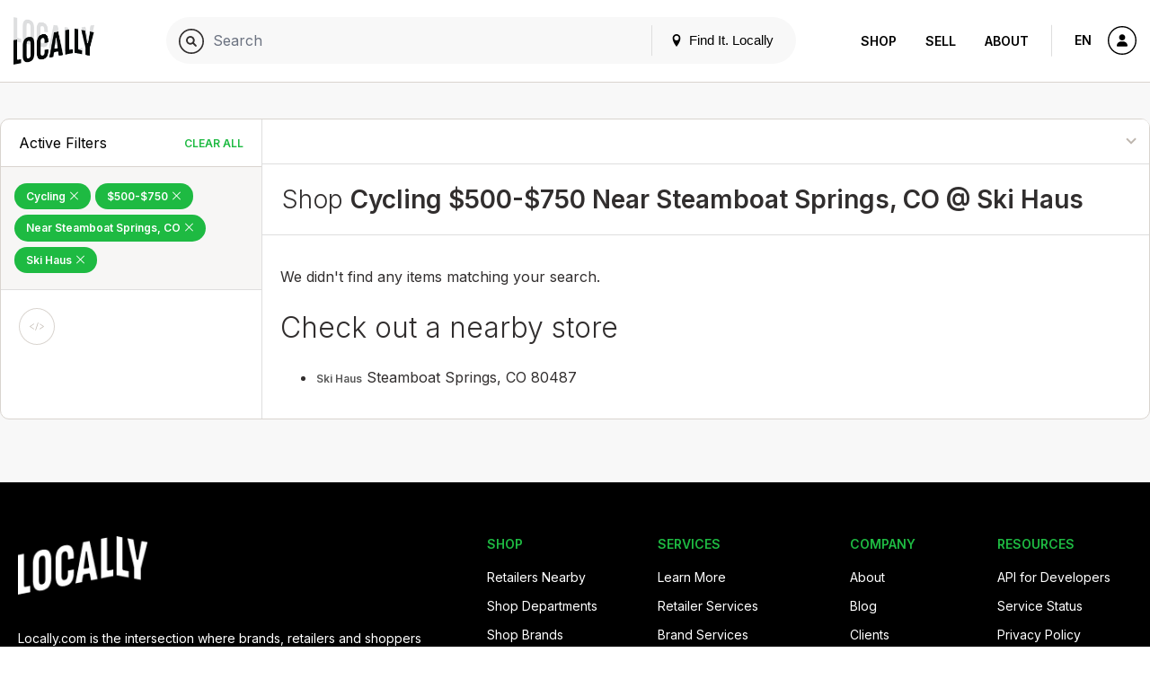

--- FILE ---
content_type: text/html; charset=utf-8
request_url: https://www.google.com/recaptcha/api2/anchor?ar=1&k=6LevkpEUAAAAAAf4V7PMXR_1E0hMIuqRyJ2z4vSQ&co=aHR0cHM6Ly93d3cubG9jYWxseS5jb206NDQz&hl=en&v=PoyoqOPhxBO7pBk68S4YbpHZ&size=compact&anchor-ms=20000&execute-ms=30000&cb=7ob4ytesa6ti
body_size: 49490
content:
<!DOCTYPE HTML><html dir="ltr" lang="en"><head><meta http-equiv="Content-Type" content="text/html; charset=UTF-8">
<meta http-equiv="X-UA-Compatible" content="IE=edge">
<title>reCAPTCHA</title>
<style type="text/css">
/* cyrillic-ext */
@font-face {
  font-family: 'Roboto';
  font-style: normal;
  font-weight: 400;
  font-stretch: 100%;
  src: url(//fonts.gstatic.com/s/roboto/v48/KFO7CnqEu92Fr1ME7kSn66aGLdTylUAMa3GUBHMdazTgWw.woff2) format('woff2');
  unicode-range: U+0460-052F, U+1C80-1C8A, U+20B4, U+2DE0-2DFF, U+A640-A69F, U+FE2E-FE2F;
}
/* cyrillic */
@font-face {
  font-family: 'Roboto';
  font-style: normal;
  font-weight: 400;
  font-stretch: 100%;
  src: url(//fonts.gstatic.com/s/roboto/v48/KFO7CnqEu92Fr1ME7kSn66aGLdTylUAMa3iUBHMdazTgWw.woff2) format('woff2');
  unicode-range: U+0301, U+0400-045F, U+0490-0491, U+04B0-04B1, U+2116;
}
/* greek-ext */
@font-face {
  font-family: 'Roboto';
  font-style: normal;
  font-weight: 400;
  font-stretch: 100%;
  src: url(//fonts.gstatic.com/s/roboto/v48/KFO7CnqEu92Fr1ME7kSn66aGLdTylUAMa3CUBHMdazTgWw.woff2) format('woff2');
  unicode-range: U+1F00-1FFF;
}
/* greek */
@font-face {
  font-family: 'Roboto';
  font-style: normal;
  font-weight: 400;
  font-stretch: 100%;
  src: url(//fonts.gstatic.com/s/roboto/v48/KFO7CnqEu92Fr1ME7kSn66aGLdTylUAMa3-UBHMdazTgWw.woff2) format('woff2');
  unicode-range: U+0370-0377, U+037A-037F, U+0384-038A, U+038C, U+038E-03A1, U+03A3-03FF;
}
/* math */
@font-face {
  font-family: 'Roboto';
  font-style: normal;
  font-weight: 400;
  font-stretch: 100%;
  src: url(//fonts.gstatic.com/s/roboto/v48/KFO7CnqEu92Fr1ME7kSn66aGLdTylUAMawCUBHMdazTgWw.woff2) format('woff2');
  unicode-range: U+0302-0303, U+0305, U+0307-0308, U+0310, U+0312, U+0315, U+031A, U+0326-0327, U+032C, U+032F-0330, U+0332-0333, U+0338, U+033A, U+0346, U+034D, U+0391-03A1, U+03A3-03A9, U+03B1-03C9, U+03D1, U+03D5-03D6, U+03F0-03F1, U+03F4-03F5, U+2016-2017, U+2034-2038, U+203C, U+2040, U+2043, U+2047, U+2050, U+2057, U+205F, U+2070-2071, U+2074-208E, U+2090-209C, U+20D0-20DC, U+20E1, U+20E5-20EF, U+2100-2112, U+2114-2115, U+2117-2121, U+2123-214F, U+2190, U+2192, U+2194-21AE, U+21B0-21E5, U+21F1-21F2, U+21F4-2211, U+2213-2214, U+2216-22FF, U+2308-230B, U+2310, U+2319, U+231C-2321, U+2336-237A, U+237C, U+2395, U+239B-23B7, U+23D0, U+23DC-23E1, U+2474-2475, U+25AF, U+25B3, U+25B7, U+25BD, U+25C1, U+25CA, U+25CC, U+25FB, U+266D-266F, U+27C0-27FF, U+2900-2AFF, U+2B0E-2B11, U+2B30-2B4C, U+2BFE, U+3030, U+FF5B, U+FF5D, U+1D400-1D7FF, U+1EE00-1EEFF;
}
/* symbols */
@font-face {
  font-family: 'Roboto';
  font-style: normal;
  font-weight: 400;
  font-stretch: 100%;
  src: url(//fonts.gstatic.com/s/roboto/v48/KFO7CnqEu92Fr1ME7kSn66aGLdTylUAMaxKUBHMdazTgWw.woff2) format('woff2');
  unicode-range: U+0001-000C, U+000E-001F, U+007F-009F, U+20DD-20E0, U+20E2-20E4, U+2150-218F, U+2190, U+2192, U+2194-2199, U+21AF, U+21E6-21F0, U+21F3, U+2218-2219, U+2299, U+22C4-22C6, U+2300-243F, U+2440-244A, U+2460-24FF, U+25A0-27BF, U+2800-28FF, U+2921-2922, U+2981, U+29BF, U+29EB, U+2B00-2BFF, U+4DC0-4DFF, U+FFF9-FFFB, U+10140-1018E, U+10190-1019C, U+101A0, U+101D0-101FD, U+102E0-102FB, U+10E60-10E7E, U+1D2C0-1D2D3, U+1D2E0-1D37F, U+1F000-1F0FF, U+1F100-1F1AD, U+1F1E6-1F1FF, U+1F30D-1F30F, U+1F315, U+1F31C, U+1F31E, U+1F320-1F32C, U+1F336, U+1F378, U+1F37D, U+1F382, U+1F393-1F39F, U+1F3A7-1F3A8, U+1F3AC-1F3AF, U+1F3C2, U+1F3C4-1F3C6, U+1F3CA-1F3CE, U+1F3D4-1F3E0, U+1F3ED, U+1F3F1-1F3F3, U+1F3F5-1F3F7, U+1F408, U+1F415, U+1F41F, U+1F426, U+1F43F, U+1F441-1F442, U+1F444, U+1F446-1F449, U+1F44C-1F44E, U+1F453, U+1F46A, U+1F47D, U+1F4A3, U+1F4B0, U+1F4B3, U+1F4B9, U+1F4BB, U+1F4BF, U+1F4C8-1F4CB, U+1F4D6, U+1F4DA, U+1F4DF, U+1F4E3-1F4E6, U+1F4EA-1F4ED, U+1F4F7, U+1F4F9-1F4FB, U+1F4FD-1F4FE, U+1F503, U+1F507-1F50B, U+1F50D, U+1F512-1F513, U+1F53E-1F54A, U+1F54F-1F5FA, U+1F610, U+1F650-1F67F, U+1F687, U+1F68D, U+1F691, U+1F694, U+1F698, U+1F6AD, U+1F6B2, U+1F6B9-1F6BA, U+1F6BC, U+1F6C6-1F6CF, U+1F6D3-1F6D7, U+1F6E0-1F6EA, U+1F6F0-1F6F3, U+1F6F7-1F6FC, U+1F700-1F7FF, U+1F800-1F80B, U+1F810-1F847, U+1F850-1F859, U+1F860-1F887, U+1F890-1F8AD, U+1F8B0-1F8BB, U+1F8C0-1F8C1, U+1F900-1F90B, U+1F93B, U+1F946, U+1F984, U+1F996, U+1F9E9, U+1FA00-1FA6F, U+1FA70-1FA7C, U+1FA80-1FA89, U+1FA8F-1FAC6, U+1FACE-1FADC, U+1FADF-1FAE9, U+1FAF0-1FAF8, U+1FB00-1FBFF;
}
/* vietnamese */
@font-face {
  font-family: 'Roboto';
  font-style: normal;
  font-weight: 400;
  font-stretch: 100%;
  src: url(//fonts.gstatic.com/s/roboto/v48/KFO7CnqEu92Fr1ME7kSn66aGLdTylUAMa3OUBHMdazTgWw.woff2) format('woff2');
  unicode-range: U+0102-0103, U+0110-0111, U+0128-0129, U+0168-0169, U+01A0-01A1, U+01AF-01B0, U+0300-0301, U+0303-0304, U+0308-0309, U+0323, U+0329, U+1EA0-1EF9, U+20AB;
}
/* latin-ext */
@font-face {
  font-family: 'Roboto';
  font-style: normal;
  font-weight: 400;
  font-stretch: 100%;
  src: url(//fonts.gstatic.com/s/roboto/v48/KFO7CnqEu92Fr1ME7kSn66aGLdTylUAMa3KUBHMdazTgWw.woff2) format('woff2');
  unicode-range: U+0100-02BA, U+02BD-02C5, U+02C7-02CC, U+02CE-02D7, U+02DD-02FF, U+0304, U+0308, U+0329, U+1D00-1DBF, U+1E00-1E9F, U+1EF2-1EFF, U+2020, U+20A0-20AB, U+20AD-20C0, U+2113, U+2C60-2C7F, U+A720-A7FF;
}
/* latin */
@font-face {
  font-family: 'Roboto';
  font-style: normal;
  font-weight: 400;
  font-stretch: 100%;
  src: url(//fonts.gstatic.com/s/roboto/v48/KFO7CnqEu92Fr1ME7kSn66aGLdTylUAMa3yUBHMdazQ.woff2) format('woff2');
  unicode-range: U+0000-00FF, U+0131, U+0152-0153, U+02BB-02BC, U+02C6, U+02DA, U+02DC, U+0304, U+0308, U+0329, U+2000-206F, U+20AC, U+2122, U+2191, U+2193, U+2212, U+2215, U+FEFF, U+FFFD;
}
/* cyrillic-ext */
@font-face {
  font-family: 'Roboto';
  font-style: normal;
  font-weight: 500;
  font-stretch: 100%;
  src: url(//fonts.gstatic.com/s/roboto/v48/KFO7CnqEu92Fr1ME7kSn66aGLdTylUAMa3GUBHMdazTgWw.woff2) format('woff2');
  unicode-range: U+0460-052F, U+1C80-1C8A, U+20B4, U+2DE0-2DFF, U+A640-A69F, U+FE2E-FE2F;
}
/* cyrillic */
@font-face {
  font-family: 'Roboto';
  font-style: normal;
  font-weight: 500;
  font-stretch: 100%;
  src: url(//fonts.gstatic.com/s/roboto/v48/KFO7CnqEu92Fr1ME7kSn66aGLdTylUAMa3iUBHMdazTgWw.woff2) format('woff2');
  unicode-range: U+0301, U+0400-045F, U+0490-0491, U+04B0-04B1, U+2116;
}
/* greek-ext */
@font-face {
  font-family: 'Roboto';
  font-style: normal;
  font-weight: 500;
  font-stretch: 100%;
  src: url(//fonts.gstatic.com/s/roboto/v48/KFO7CnqEu92Fr1ME7kSn66aGLdTylUAMa3CUBHMdazTgWw.woff2) format('woff2');
  unicode-range: U+1F00-1FFF;
}
/* greek */
@font-face {
  font-family: 'Roboto';
  font-style: normal;
  font-weight: 500;
  font-stretch: 100%;
  src: url(//fonts.gstatic.com/s/roboto/v48/KFO7CnqEu92Fr1ME7kSn66aGLdTylUAMa3-UBHMdazTgWw.woff2) format('woff2');
  unicode-range: U+0370-0377, U+037A-037F, U+0384-038A, U+038C, U+038E-03A1, U+03A3-03FF;
}
/* math */
@font-face {
  font-family: 'Roboto';
  font-style: normal;
  font-weight: 500;
  font-stretch: 100%;
  src: url(//fonts.gstatic.com/s/roboto/v48/KFO7CnqEu92Fr1ME7kSn66aGLdTylUAMawCUBHMdazTgWw.woff2) format('woff2');
  unicode-range: U+0302-0303, U+0305, U+0307-0308, U+0310, U+0312, U+0315, U+031A, U+0326-0327, U+032C, U+032F-0330, U+0332-0333, U+0338, U+033A, U+0346, U+034D, U+0391-03A1, U+03A3-03A9, U+03B1-03C9, U+03D1, U+03D5-03D6, U+03F0-03F1, U+03F4-03F5, U+2016-2017, U+2034-2038, U+203C, U+2040, U+2043, U+2047, U+2050, U+2057, U+205F, U+2070-2071, U+2074-208E, U+2090-209C, U+20D0-20DC, U+20E1, U+20E5-20EF, U+2100-2112, U+2114-2115, U+2117-2121, U+2123-214F, U+2190, U+2192, U+2194-21AE, U+21B0-21E5, U+21F1-21F2, U+21F4-2211, U+2213-2214, U+2216-22FF, U+2308-230B, U+2310, U+2319, U+231C-2321, U+2336-237A, U+237C, U+2395, U+239B-23B7, U+23D0, U+23DC-23E1, U+2474-2475, U+25AF, U+25B3, U+25B7, U+25BD, U+25C1, U+25CA, U+25CC, U+25FB, U+266D-266F, U+27C0-27FF, U+2900-2AFF, U+2B0E-2B11, U+2B30-2B4C, U+2BFE, U+3030, U+FF5B, U+FF5D, U+1D400-1D7FF, U+1EE00-1EEFF;
}
/* symbols */
@font-face {
  font-family: 'Roboto';
  font-style: normal;
  font-weight: 500;
  font-stretch: 100%;
  src: url(//fonts.gstatic.com/s/roboto/v48/KFO7CnqEu92Fr1ME7kSn66aGLdTylUAMaxKUBHMdazTgWw.woff2) format('woff2');
  unicode-range: U+0001-000C, U+000E-001F, U+007F-009F, U+20DD-20E0, U+20E2-20E4, U+2150-218F, U+2190, U+2192, U+2194-2199, U+21AF, U+21E6-21F0, U+21F3, U+2218-2219, U+2299, U+22C4-22C6, U+2300-243F, U+2440-244A, U+2460-24FF, U+25A0-27BF, U+2800-28FF, U+2921-2922, U+2981, U+29BF, U+29EB, U+2B00-2BFF, U+4DC0-4DFF, U+FFF9-FFFB, U+10140-1018E, U+10190-1019C, U+101A0, U+101D0-101FD, U+102E0-102FB, U+10E60-10E7E, U+1D2C0-1D2D3, U+1D2E0-1D37F, U+1F000-1F0FF, U+1F100-1F1AD, U+1F1E6-1F1FF, U+1F30D-1F30F, U+1F315, U+1F31C, U+1F31E, U+1F320-1F32C, U+1F336, U+1F378, U+1F37D, U+1F382, U+1F393-1F39F, U+1F3A7-1F3A8, U+1F3AC-1F3AF, U+1F3C2, U+1F3C4-1F3C6, U+1F3CA-1F3CE, U+1F3D4-1F3E0, U+1F3ED, U+1F3F1-1F3F3, U+1F3F5-1F3F7, U+1F408, U+1F415, U+1F41F, U+1F426, U+1F43F, U+1F441-1F442, U+1F444, U+1F446-1F449, U+1F44C-1F44E, U+1F453, U+1F46A, U+1F47D, U+1F4A3, U+1F4B0, U+1F4B3, U+1F4B9, U+1F4BB, U+1F4BF, U+1F4C8-1F4CB, U+1F4D6, U+1F4DA, U+1F4DF, U+1F4E3-1F4E6, U+1F4EA-1F4ED, U+1F4F7, U+1F4F9-1F4FB, U+1F4FD-1F4FE, U+1F503, U+1F507-1F50B, U+1F50D, U+1F512-1F513, U+1F53E-1F54A, U+1F54F-1F5FA, U+1F610, U+1F650-1F67F, U+1F687, U+1F68D, U+1F691, U+1F694, U+1F698, U+1F6AD, U+1F6B2, U+1F6B9-1F6BA, U+1F6BC, U+1F6C6-1F6CF, U+1F6D3-1F6D7, U+1F6E0-1F6EA, U+1F6F0-1F6F3, U+1F6F7-1F6FC, U+1F700-1F7FF, U+1F800-1F80B, U+1F810-1F847, U+1F850-1F859, U+1F860-1F887, U+1F890-1F8AD, U+1F8B0-1F8BB, U+1F8C0-1F8C1, U+1F900-1F90B, U+1F93B, U+1F946, U+1F984, U+1F996, U+1F9E9, U+1FA00-1FA6F, U+1FA70-1FA7C, U+1FA80-1FA89, U+1FA8F-1FAC6, U+1FACE-1FADC, U+1FADF-1FAE9, U+1FAF0-1FAF8, U+1FB00-1FBFF;
}
/* vietnamese */
@font-face {
  font-family: 'Roboto';
  font-style: normal;
  font-weight: 500;
  font-stretch: 100%;
  src: url(//fonts.gstatic.com/s/roboto/v48/KFO7CnqEu92Fr1ME7kSn66aGLdTylUAMa3OUBHMdazTgWw.woff2) format('woff2');
  unicode-range: U+0102-0103, U+0110-0111, U+0128-0129, U+0168-0169, U+01A0-01A1, U+01AF-01B0, U+0300-0301, U+0303-0304, U+0308-0309, U+0323, U+0329, U+1EA0-1EF9, U+20AB;
}
/* latin-ext */
@font-face {
  font-family: 'Roboto';
  font-style: normal;
  font-weight: 500;
  font-stretch: 100%;
  src: url(//fonts.gstatic.com/s/roboto/v48/KFO7CnqEu92Fr1ME7kSn66aGLdTylUAMa3KUBHMdazTgWw.woff2) format('woff2');
  unicode-range: U+0100-02BA, U+02BD-02C5, U+02C7-02CC, U+02CE-02D7, U+02DD-02FF, U+0304, U+0308, U+0329, U+1D00-1DBF, U+1E00-1E9F, U+1EF2-1EFF, U+2020, U+20A0-20AB, U+20AD-20C0, U+2113, U+2C60-2C7F, U+A720-A7FF;
}
/* latin */
@font-face {
  font-family: 'Roboto';
  font-style: normal;
  font-weight: 500;
  font-stretch: 100%;
  src: url(//fonts.gstatic.com/s/roboto/v48/KFO7CnqEu92Fr1ME7kSn66aGLdTylUAMa3yUBHMdazQ.woff2) format('woff2');
  unicode-range: U+0000-00FF, U+0131, U+0152-0153, U+02BB-02BC, U+02C6, U+02DA, U+02DC, U+0304, U+0308, U+0329, U+2000-206F, U+20AC, U+2122, U+2191, U+2193, U+2212, U+2215, U+FEFF, U+FFFD;
}
/* cyrillic-ext */
@font-face {
  font-family: 'Roboto';
  font-style: normal;
  font-weight: 900;
  font-stretch: 100%;
  src: url(//fonts.gstatic.com/s/roboto/v48/KFO7CnqEu92Fr1ME7kSn66aGLdTylUAMa3GUBHMdazTgWw.woff2) format('woff2');
  unicode-range: U+0460-052F, U+1C80-1C8A, U+20B4, U+2DE0-2DFF, U+A640-A69F, U+FE2E-FE2F;
}
/* cyrillic */
@font-face {
  font-family: 'Roboto';
  font-style: normal;
  font-weight: 900;
  font-stretch: 100%;
  src: url(//fonts.gstatic.com/s/roboto/v48/KFO7CnqEu92Fr1ME7kSn66aGLdTylUAMa3iUBHMdazTgWw.woff2) format('woff2');
  unicode-range: U+0301, U+0400-045F, U+0490-0491, U+04B0-04B1, U+2116;
}
/* greek-ext */
@font-face {
  font-family: 'Roboto';
  font-style: normal;
  font-weight: 900;
  font-stretch: 100%;
  src: url(//fonts.gstatic.com/s/roboto/v48/KFO7CnqEu92Fr1ME7kSn66aGLdTylUAMa3CUBHMdazTgWw.woff2) format('woff2');
  unicode-range: U+1F00-1FFF;
}
/* greek */
@font-face {
  font-family: 'Roboto';
  font-style: normal;
  font-weight: 900;
  font-stretch: 100%;
  src: url(//fonts.gstatic.com/s/roboto/v48/KFO7CnqEu92Fr1ME7kSn66aGLdTylUAMa3-UBHMdazTgWw.woff2) format('woff2');
  unicode-range: U+0370-0377, U+037A-037F, U+0384-038A, U+038C, U+038E-03A1, U+03A3-03FF;
}
/* math */
@font-face {
  font-family: 'Roboto';
  font-style: normal;
  font-weight: 900;
  font-stretch: 100%;
  src: url(//fonts.gstatic.com/s/roboto/v48/KFO7CnqEu92Fr1ME7kSn66aGLdTylUAMawCUBHMdazTgWw.woff2) format('woff2');
  unicode-range: U+0302-0303, U+0305, U+0307-0308, U+0310, U+0312, U+0315, U+031A, U+0326-0327, U+032C, U+032F-0330, U+0332-0333, U+0338, U+033A, U+0346, U+034D, U+0391-03A1, U+03A3-03A9, U+03B1-03C9, U+03D1, U+03D5-03D6, U+03F0-03F1, U+03F4-03F5, U+2016-2017, U+2034-2038, U+203C, U+2040, U+2043, U+2047, U+2050, U+2057, U+205F, U+2070-2071, U+2074-208E, U+2090-209C, U+20D0-20DC, U+20E1, U+20E5-20EF, U+2100-2112, U+2114-2115, U+2117-2121, U+2123-214F, U+2190, U+2192, U+2194-21AE, U+21B0-21E5, U+21F1-21F2, U+21F4-2211, U+2213-2214, U+2216-22FF, U+2308-230B, U+2310, U+2319, U+231C-2321, U+2336-237A, U+237C, U+2395, U+239B-23B7, U+23D0, U+23DC-23E1, U+2474-2475, U+25AF, U+25B3, U+25B7, U+25BD, U+25C1, U+25CA, U+25CC, U+25FB, U+266D-266F, U+27C0-27FF, U+2900-2AFF, U+2B0E-2B11, U+2B30-2B4C, U+2BFE, U+3030, U+FF5B, U+FF5D, U+1D400-1D7FF, U+1EE00-1EEFF;
}
/* symbols */
@font-face {
  font-family: 'Roboto';
  font-style: normal;
  font-weight: 900;
  font-stretch: 100%;
  src: url(//fonts.gstatic.com/s/roboto/v48/KFO7CnqEu92Fr1ME7kSn66aGLdTylUAMaxKUBHMdazTgWw.woff2) format('woff2');
  unicode-range: U+0001-000C, U+000E-001F, U+007F-009F, U+20DD-20E0, U+20E2-20E4, U+2150-218F, U+2190, U+2192, U+2194-2199, U+21AF, U+21E6-21F0, U+21F3, U+2218-2219, U+2299, U+22C4-22C6, U+2300-243F, U+2440-244A, U+2460-24FF, U+25A0-27BF, U+2800-28FF, U+2921-2922, U+2981, U+29BF, U+29EB, U+2B00-2BFF, U+4DC0-4DFF, U+FFF9-FFFB, U+10140-1018E, U+10190-1019C, U+101A0, U+101D0-101FD, U+102E0-102FB, U+10E60-10E7E, U+1D2C0-1D2D3, U+1D2E0-1D37F, U+1F000-1F0FF, U+1F100-1F1AD, U+1F1E6-1F1FF, U+1F30D-1F30F, U+1F315, U+1F31C, U+1F31E, U+1F320-1F32C, U+1F336, U+1F378, U+1F37D, U+1F382, U+1F393-1F39F, U+1F3A7-1F3A8, U+1F3AC-1F3AF, U+1F3C2, U+1F3C4-1F3C6, U+1F3CA-1F3CE, U+1F3D4-1F3E0, U+1F3ED, U+1F3F1-1F3F3, U+1F3F5-1F3F7, U+1F408, U+1F415, U+1F41F, U+1F426, U+1F43F, U+1F441-1F442, U+1F444, U+1F446-1F449, U+1F44C-1F44E, U+1F453, U+1F46A, U+1F47D, U+1F4A3, U+1F4B0, U+1F4B3, U+1F4B9, U+1F4BB, U+1F4BF, U+1F4C8-1F4CB, U+1F4D6, U+1F4DA, U+1F4DF, U+1F4E3-1F4E6, U+1F4EA-1F4ED, U+1F4F7, U+1F4F9-1F4FB, U+1F4FD-1F4FE, U+1F503, U+1F507-1F50B, U+1F50D, U+1F512-1F513, U+1F53E-1F54A, U+1F54F-1F5FA, U+1F610, U+1F650-1F67F, U+1F687, U+1F68D, U+1F691, U+1F694, U+1F698, U+1F6AD, U+1F6B2, U+1F6B9-1F6BA, U+1F6BC, U+1F6C6-1F6CF, U+1F6D3-1F6D7, U+1F6E0-1F6EA, U+1F6F0-1F6F3, U+1F6F7-1F6FC, U+1F700-1F7FF, U+1F800-1F80B, U+1F810-1F847, U+1F850-1F859, U+1F860-1F887, U+1F890-1F8AD, U+1F8B0-1F8BB, U+1F8C0-1F8C1, U+1F900-1F90B, U+1F93B, U+1F946, U+1F984, U+1F996, U+1F9E9, U+1FA00-1FA6F, U+1FA70-1FA7C, U+1FA80-1FA89, U+1FA8F-1FAC6, U+1FACE-1FADC, U+1FADF-1FAE9, U+1FAF0-1FAF8, U+1FB00-1FBFF;
}
/* vietnamese */
@font-face {
  font-family: 'Roboto';
  font-style: normal;
  font-weight: 900;
  font-stretch: 100%;
  src: url(//fonts.gstatic.com/s/roboto/v48/KFO7CnqEu92Fr1ME7kSn66aGLdTylUAMa3OUBHMdazTgWw.woff2) format('woff2');
  unicode-range: U+0102-0103, U+0110-0111, U+0128-0129, U+0168-0169, U+01A0-01A1, U+01AF-01B0, U+0300-0301, U+0303-0304, U+0308-0309, U+0323, U+0329, U+1EA0-1EF9, U+20AB;
}
/* latin-ext */
@font-face {
  font-family: 'Roboto';
  font-style: normal;
  font-weight: 900;
  font-stretch: 100%;
  src: url(//fonts.gstatic.com/s/roboto/v48/KFO7CnqEu92Fr1ME7kSn66aGLdTylUAMa3KUBHMdazTgWw.woff2) format('woff2');
  unicode-range: U+0100-02BA, U+02BD-02C5, U+02C7-02CC, U+02CE-02D7, U+02DD-02FF, U+0304, U+0308, U+0329, U+1D00-1DBF, U+1E00-1E9F, U+1EF2-1EFF, U+2020, U+20A0-20AB, U+20AD-20C0, U+2113, U+2C60-2C7F, U+A720-A7FF;
}
/* latin */
@font-face {
  font-family: 'Roboto';
  font-style: normal;
  font-weight: 900;
  font-stretch: 100%;
  src: url(//fonts.gstatic.com/s/roboto/v48/KFO7CnqEu92Fr1ME7kSn66aGLdTylUAMa3yUBHMdazQ.woff2) format('woff2');
  unicode-range: U+0000-00FF, U+0131, U+0152-0153, U+02BB-02BC, U+02C6, U+02DA, U+02DC, U+0304, U+0308, U+0329, U+2000-206F, U+20AC, U+2122, U+2191, U+2193, U+2212, U+2215, U+FEFF, U+FFFD;
}

</style>
<link rel="stylesheet" type="text/css" href="https://www.gstatic.com/recaptcha/releases/PoyoqOPhxBO7pBk68S4YbpHZ/styles__ltr.css">
<script nonce="l4vXijgqqL28ArxU-io5kA" type="text/javascript">window['__recaptcha_api'] = 'https://www.google.com/recaptcha/api2/';</script>
<script type="text/javascript" src="https://www.gstatic.com/recaptcha/releases/PoyoqOPhxBO7pBk68S4YbpHZ/recaptcha__en.js" nonce="l4vXijgqqL28ArxU-io5kA">
      
    </script></head>
<body><div id="rc-anchor-alert" class="rc-anchor-alert"></div>
<input type="hidden" id="recaptcha-token" value="[base64]">
<script type="text/javascript" nonce="l4vXijgqqL28ArxU-io5kA">
      recaptcha.anchor.Main.init("[\x22ainput\x22,[\x22bgdata\x22,\x22\x22,\[base64]/[base64]/[base64]/KE4oMTI0LHYsdi5HKSxMWihsLHYpKTpOKDEyNCx2LGwpLFYpLHYpLFQpKSxGKDE3MSx2KX0scjc9ZnVuY3Rpb24obCl7cmV0dXJuIGx9LEM9ZnVuY3Rpb24obCxWLHYpe04odixsLFYpLFZbYWtdPTI3OTZ9LG49ZnVuY3Rpb24obCxWKXtWLlg9KChWLlg/[base64]/[base64]/[base64]/[base64]/[base64]/[base64]/[base64]/[base64]/[base64]/[base64]/[base64]\\u003d\x22,\[base64]\\u003d\x22,\x22HnFSBsONGMKQXMKmwopawpdQWcOmC3h/woXCmcOPwo/DojhxYX3CmztTOsKJT0PCj1fDj27CuMK8WMOGw4/CjcOZd8O/e3fCiMOWwrRww4QIaMOFwq/DuDXCiMKdcAFZwqQBwr3CtBzDrijCtQsfwrNAKQ/CrcODwoDDtMKefMOYwqbCthjDliJ9aBTCvhsXa1pwwq/Cn8OEJMKDw4wcw7nCuUPCtMOROVTCq8OGwrDCjFgnw69TwrPCslLDpMORwqIMwqIyBjjDpDfCm8Knw6sgw5TCk8KXwr7ChcKnMhg2wqLDhgJhHEPCv8K9K8OSIsKhwoFWWMK0B8KDwr8EFXphEDJUwp7DokDCu2QMLsOVdmHDrsKIOkDCn8KCKcOgw4JDHE/CiRRseBjDqHBkwrFKwofDr0wMw5QUBsKbTl4XNcOXw4QHwohMWi5OGMO/w64lWMK9WsK1ZcO4VhnCpsOtw59Aw6zDnsO9w6/[base64]/DgsKpWVV3XcKAwqEPwqXDvyDDp2/[base64]/Dnx/Ci8KJVcK3OMOLRsOiwpsIw63DgXJgw6A3acOQw4LDi8OPXBYyw7TClMO7fMKzc143wpVWasOOwppYHsKjAcOWwqAfw53CgGERE8KPJMKqF3/DlMOcYcO8w77CogURLn90AlgmOR0sw6rDsx1hZsOrw6HDi8OGw77DhsOIa8OawrvDscOiw6DDiRJuTsODdwjDhMORw4gAw6nDlcK1FcKuXDbDoifCmWxAw43Cr8OEw5VjDUMcIcONElrCn8OtwqbDt1FBVcOOYgbDml9rw6/CgMKqcgTDn0EGw7rCgTPCrBxhFWfCsD8GNSNQFsKkw6XDogfDo8KKBWojwpxLwrHClW4wOMKtNj7DiilKw4vDrnwUbcOjw7PCunluXjvCkcKsCAk1Vy/ChU5swopuw5QRUnxGw4p4fsOvN8KXDxwqOEV5w6fDlMKQY3bDjTcCZwTCmn48X8K4VsK4w6ZSc2I1w5Adw4nCqS3CqMKyw7BnUGXChsK7ZEbCtTV3w7BeKhJQWTpVwqbDrsOaw7rCuMOMwrjDpGTCslJmMMOWwrhtbcK/PlvCj3p4w4fCr8OJwrPDg8O4w4TDuBrCoynDj8OqwrAFwozDgcO9eWVJQMK2w4jClXLDvCbCuDXCncKSGzFuFFkwX1JIw7Ifw4lKwpHCs8KHwr9fw7TDrm7CoFXDkTAdK8K6CC5XM8KvT8KowrvDu8KuRX9qw4/Dj8Ktwr5uw4XDjMKmb0jDsMKfXhbDn1E8wqMUW8KbTX50w44Iwq8owpvDnwjCrSVew7nDp8KZw7BTUsOtw4vDusKhwrbDoFHClCdUW0vCpcOhOF04wqZ5wrBUw7PDvU19ZcOLYndCbFHCosOWw63CqUEXwogVLEIHCzpmw4MICDAIwqxVw7c2Jx1cwq7CgsKjw6/CnsKkwoplEMOPwqrCmsKTPAbCqUDCpMOKRsORWMO6wrXDk8KARFwAbADDiHYGDMK9R8OHZz0vcElNwrx+wqXDlMOgTRdsM8OfwoHCm8O3EsOJw4TDm8KjFR/Clhl6w4kMBmFpw4pSw7jDvsK/IcK9VisDb8KCwow4QkJbeULDi8KCw61Mw4jDqCDDpQhcXVpkwqBsw7HDqsOYwqUxwojCvTLCl8O4JcOtw63Ci8OpUg/CpCjDmMO7w68zVgJEw6c4wpEsw5fClWPCrCQtAMKDbjBhw7bDnA/CsMK0DsK3IsKqOMK8wo7DlMONw5BMTC81w4DCs8Oew4vDusO4w7IyW8ONZ8O9w4wlwovDuXfDosOAw7/CrnbDln9BbiHDl8Kaw7gdw6jDqGLCtMO7UsKlN8KUw4vDgcOtw7p7wrTCgRjCncKdw4XCpG/CtMONLsOPNsOiQAfCgsK4RsKKPlRQwqVow6vDvnjDt8Ogw4JlwpAsZ1Naw6/DgMO2w4nDrcObwrTDuMK+w4Y+wq1gOcKjbsOFw5/Co8KRw4PDuMKyw5UDw4bDiwFAR0QPZsOEw5Ibw6TCsHrDkBTDhcO3wrTDkTjCj8Orwr9Qw73DsGHDjj09w4N/NcKNSsKxWmLDq8KmwpQyK8KnQD8IQMKjwrZ9w5PCunrDo8OOw6IMEnwbwpYAGmRgw7J1V8OYGkHDqsKBSkjCscK6G8KVPjPChy3CgMOTw4PCoMKlJhtzw6N/wptHMnNkF8O4VMKUwqfCk8OSI0vDucOpwoovwqobw6sGwr/CmcKPRMOWw6zDvEPDqkHCrMKaE8KLLDA4w47Dt8KTwpnCoy1Iw5/CkMKpw5o/PcO/O8OeBsOnfSRaacOpw6nCoVR7YMOvEVcsRGDCo1XDs8OtNER1wqfDgFt4wppEZyvCuQBFwpDCpy7Cglh6RkpNw77Ck0Z4aMOYwpcmwrTDmw8rw6PCvQ5QdsOjcsKSP8OeL8OEOATDpnJjw5/CimfDpytbH8ONw7AHwo/DkMOCV8ONDUrDv8OzMsOTUcKjw5vDjcKuLjNYcsOsw5XCkVXCvUcmwrsaYcK6wqzCisOgJAIGfMKKw43DmEg4esKCw4/CoV7DlsOkw7F/eiVGwr3DikLCj8ONw6U+wo3DuMK8wrXDv0Vdd2fCnMKRDcKywpbCtcK4w7s4w4zCicKBP27CgcK2eALCgcKqejLDsCPCqMOwRB7CjBfDg8Kmw4NaI8ODWcKHI8KGUxvDsMO2cMO7XsONacK6wq/DrcKaWjNXw67CjMKAK0rCt8OgNcKXIMKxwphKwoslX8KHw5DDk8OCS8OZPhXCvmnCucOBwrUlw4Vyw41ow6fCmFzDqE3CoX3CqSzDoMOPU8KTwonCqsOuwpvDtsO0w5zDsHQABcOld3HDlxwZwoLCrm5xwqY/YEbCqUjCrCvCo8KYJMORCsOZVsOHaxp9G3IzwpZQEMKaw73CmXwyw7UFw4LDhsKZUsKVw4Nnw5zDkwvDhgosDSbDpVbCtHcZw5N9wqx4cmvCnMOew6/[base64]/w5/CvDbCnsK9eMKPwrPDusOHc8KlwrDCsVjCm8ORS3zCvyIqZ8KgwpPDuMKxcE9/w4UdwpokFSB+HMOBwp3DgcK3wrPCtmXCtsOVw45+BTjCu8KvQcKCwofCrTkfwr/[base64]/[base64]/FHXCocKKw6jCkDlVw47Dg8KXKV94w6zDqycWwrzCp1Mnw7HCgsKWbMKfw5VUw5ApWsOVJTDDqMKEY8KoZArDnXxLXih9Zw3DvhY9F27DgMKeBnw4woVxwqEGXFocPMK2wofDomvDgsOncD/DvMKYFkNLwp0XwrI3csKMdMKiwpIXwqLDqsOowoc+w7t6w6o/[base64]/Cm2oWIsOAwq9Lw6dzwrrDhsKkw5AbWcOFATccwrlHw4PDiMKOfTR9JgNAw51JwoAtwr7CqVDCisKBwokiAsKfwpbChU/CiizDusKMWBnDtBpAIDPDmMOBbig+bCDDvsOCXU1lS8ONw4VJHcOmw6vCjxfDsEFVw5NHFx1Lw6MbZ13DrkXCuzDCvsKRw6rChjYKJlvDskg1w5PCmcOCQ3lYOBHDrwkvWcK1worCqW/ChizCjcO1wp/DuRHCqB7CqsO4wrzDocKvSMO8wrp9CmoaVWDCiFjCmnNcw43DvcKWWwIaPsOzwqPCg2vChABswoLDpU5bWsOMAkvCoS/ClsOYDcOyISvDocOlb8KREcO/[base64]/CpiA6anQEw7YfwoAAKMO6O8KFHxjDpMKDYnXDpsOWHC/DnMOKCCJoGDFTQcKNwpwuHnZzwoJHMAbDmk4PdXgcU2AIVjvDq8KFwrzChcOyUMOgBWvCsBrDlcKnfcKgw4rDozwsKw07w6nDg8OMckXDm8KtwqBqWcOEw509wpPDtDjCrcODORhFKnAucsKWXyctw5PCiSHDq3zCgU7CiMOpw4vCllBbDiQfwp/CkUd5wqEiw5gsA8KlXF3DrcOGQMOYwpIJSsOFw77DncO1WmXDicOawrd/wqHCuMOoTVsPVMKcw5bDlMKTwodlGXU/SRVTw7XDq8KfwrbDlMOAZMOgOsKZwr/DucO1C2Iawrw4w6NqDkFlw5bCpjvClCRNbsOPw4tIIXELwrLCvcK5Nj3Dr00kWD5aYMOvfsOKwo/CkcOuw6YwCcOCwozDpsKbwrc+C3k1W8Kbw5JrHcKGBR/[base64]/[base64]/CssOhwqYfMcK9w6BRw64Hw7TCjMKYGkTCtsKGbiMQRsOIw6V3ZHFaEUDDlkzDnWlWwqV0wr59CAgDVMOPwolgSjLCgQnDmEsdw4p2cwvCisOxAGnDvcO/XmLCqsKMwq9QC1J9QjACBT/CrMOrw4zCuGvDtsO5W8OCwoVhw4A2D8OKwoBiwovCocKGAcOww7F2wq50TcKMEsOFwqsiAsKaBcOBw4p3wp0IRHFWWEkGbMKNwo7DtyHCqmQeLmbDusOdwrnDicOwwqjDg8KnBxgMw48RBMO2CGLDncKxw45Jw4/Cn8OAFcKLwqXDtmMVwoHCssO/w5RaJRM1wrPDnMK6ZSRcRUzDsMKVwpHDgTggLsK8wq3DiMK7wrDDtMKpawDDkGrDrMORMMOSw7kmUxY+KzXDvkJvwq/DvlxFX8OvwrjCrMOWXwUew7YnwoHDoCfDp24kwpoUQcOkdBFkw5bDpVDCij5FW3vCgTxqTMKgHMOXwofDvWMJwrowZcO1w7HDpcKRLsKbw5bDoMKDw59Ew7kjZ8KMwofDmMKfXSlsa8OZTMOuJMOxwp5XQGpDwo1hw446fH0JKg7DtwFFK8KLZF0sUWUdw7xzJMK/w4DCssOcAEgRw59nIcKtXsO8wrYtZHHCgmwtXcK+UgvDmcOqJcOcwoh0BcKkw7rDhT0uw7cuw5RZQcKJECXCgsO/OcKtwonDsMONwq4MR2LCvnbDsTR1wrENw7vCqcKlZUbDnsOFGmPDpcOyXcKIVznCkC1pw79jwqnChBR+EsOKGhk3woUvQcKuwrXDjm/CvkLCqyDCpsKcwrHCkMOCQ8ObSFFdw6dMZVdcTMO/a07Co8KLVcKbw48fOjzDnSAuTnLDnMKqw4Z/TMKZUyEKw40Iwp5Rwp10wqTCgW/CvMKvJRsbZ8OFccKnUsKyXmVMwojDtEYpw7EwVQrCicOhwrQ3RHh6w5g8wpjCg8KrIcK5GAQcRlbCg8K1SsKibMOtNFUvGlLDicKXUMOjw7zDsDbDmF9gYWjDkhQKb1hsw5LDnxvDkR/DoXnClcOhwrPDtMOtHsOgD8OXwqRLcXlmbMK4wo7DvMKsVsOGcA9mDcKMw5B5w6PCtj5lwoHDs8OowqEuwrRlw6/CvjDDsknDuV7CiMK8S8KGCQtAwpbCgVXDsxEPS0vCnn7CncOYwq7DocO/emVEwqzDpsK3K2PCvsO9wrN7w6tWYcOjNcKPI8K4wqENccOQw6lew6fDrn1fNzQzL8Oiw6BKL8OfSjgmM28mUcKfUsO+wq4aw5glwogKesOWMMKxD8OtTnHDuCxGw7hJw7/CqMOUZwlWMsKHwok1J3nDiHHDoAjDlz5mDjXCsWMTfsK+NcKHRE7CvsKbw5fCkn/Dk8OHw5Zddhh/wpxKw77ChShhwrrDgUQlUyfCqMKrKCEWw4hQw6Qgw5XDkVF1w7HDkcO6BxAnQD1Ew5NZwpzDpDQwVcOcCjolw4HDrcOLe8O7Gn/[base64]/wqTCoMO0woUyw5DDi8OOw6/Cq0HCr8OEw6s6MTPDicOXIyFlDMK0w7g7w6AxAARawqkQwr1TbhXDhQo6ZsKQF8Ozf8K+w5wqw64Ew4/CnTh4VDXDnFkWw7ZOAztVbsKAw7LDj3MWeXfDvXzCpcOQH8K1w77DlMOYfT0NORhJfznDoUfCk3fDrikRwohaw6Ijwq17DSMVZcOsTRZgwrceLA7Co8KRJ1DCosOEZMK9SMOzwrLCvcOhwpYUw4oQwrowKcKxL8Knwr/[base64]/wrBrXsONTyhhwpIpVcO6wpzDlg7DlHkjPylswr0PwqbDpsKgw5bDiMKSw6fDs8K0cMO3wprDkAAceMK4XMKgwqVQw47DucOuUhnDrMOhGiDCmMOGbsOBJSF/w6PCoCbDhE7DnsKfw5vDjMKkbF51IMOKw4ZFXmRMwoXDpxktRMK8w7rClMKTM3DDsnZDQA7CkxrCuMKFwobCsAzCrMKmw6jClE3CoiTDsG8UXcOMMk4/E2HClydQS3tfwr3DosOWU25Uf2TCnMO4wqB0JCglBQzClsKFw57DjcOyw6TDsw7DksODwprCnXBgw5vCg8OOwrrCucKXaX7Dh8KDwothw6cOwrvDm8OnwoEvw6l1AiJFF8OnLCzDr3vCq8OCTsODLsK5w4/ChsOhLcOvw4pBDsO6UWzDsSE5w6YlWMOqdsK5d287w4UJfMKEEGzDhMKPWknDrMKlIsKiZWDDngJDCg3DghHCgCEbC8OQbjpww7PDllbCucObwr5fw7RFwpfCmcOkw4ZtRlDDisO1wq7DtUHDgsKHV8Khw5jCil/DjV/CjMO3w7vDiRB0M8KeIivCnxPDlcOdw7rCpQUgRkrClXfDtcOnCMKWw4PDvyXCpCrClh5yw6nCtcKpC3PCoCccSQzDgsOBcMKAFGvDgS/DiMOCc8KzG8OGw7DDjFkkw6LDgMKxDQdlw5nDpkjDokNpwoVxwqjDt0N4EDjChhPDgRoOdSHDpiHDkEXChRTDmg1XAy1tFG7DnCk9F1oYw7x1asODBGYlR2XDkWBkwpxaUcO/U8OQX2loR8OxwobCoko+c8KZfsO+Q8Ovwr4Sw41bw7zCglMJwpFKw5DDtGXCkcOkMFLCkwUlw7bClsOxw7Zlw4oiw7BSE8Kqw4hzw6nDkz/DnmokbTUuwrLCgcKGesOyJsO3ZsOOw6TCiy7CsVjCrMKCUFcyeXvDuXNyGsO8IzMTWsKXJsO2cUwHAQMlUcKnwqd4w4Bzw63DiMKzIcOkw4A1w6zDmGF9w5Z7SsKBwog7QFkbw5kiUsO/w557H8KNw7/Dk8Kbw7sNwosrwoJccTYAKsO1wrIlEcKiwp7Dp8Kiw5RVOMKsQwZWwostXMOkw7/DvCByw43DhEBUwpg5wrLDrMOawoPCocKuw7PDqHdrwovCpjt2MSzCusO3w7thAx5HIzfCml/CjG1gw5QkwrbDjSEVwprCtCjDnXrChsKfQwfDon3DmBU5fA7CrMK2QnpEw6XDpFvDhxXDo0Bnw4HCisKEwq/[base64]/w7vDmcO/wq83w6zDtcOPA8Kgw4DCisOddEsKw7nCiXDCum3CumnCnSjCujHCoTYEQ0lewolbwrLCtlB4wo3CvsOywobDicOcwrgRwp48BsO9w5gDdEcvwqQhI8ODwqE/w7daNCMqw4haIVXDpMOmOC5bwq3DoyfDncKdwo/DucKcwrDDnsO9MsKnQ8KxwpkJJgVrICTCt8KxdsOPEMKLAMOzwpPDnCnDmRXDsGYHM1dyHcKwayvCqynDp1HDmcOoNMOdKcODwq0TW3PDocO7w4HDlMKHBMKwwrBfw7nDh2DCmyFHOlh4wqvDsMOxw6/[base64]/wp5KJV1FwoTCgsKfw5LDo8OOwpQiMjpGLcOFNsOMwrZDaQVMwohlw6HDssOXw5UbwoXDphFAwr/Col1Kw7DDuMOWAUXDnsOywoBvwqbDuy7CrHXDkcK9w61mwpHCkmzDuMOew7MLfsOgVErDmsK5w4NqOsKBfMKMw51Aw4gIG8OZwoRHw4cBAD7CgidXwolGYhPCqzpZHV/[base64]/QcObw4fCqArDrT8zd8KldGVZTsKKf8KUwqYEwpUDwoHCm8Kpw5DCsVoWw5jCt3xjdsOmwpx8L8KHJEwPGcOJw5LDp8Okw5XCn1LCkMK2wqDCpnTCvWDDix/Dl8KvD0XDuQLClg/DrBVuwrJxw5I2wr7DkQ08wqbCpiZ0w4bDogjCpxLChhbDnMK9w4Ivw77DtsOUHE3ChCnCgjcbVCXCvMOfwqnCjsOtGMKGwqgUwpnDgjYiw5/CoWBkYsKUwpjDm8KPMsKhwrEWwqrDq8OneMK7wrLCnzHChsOiHnhEDTpzw5zDtgjCgsKowqd9w4PCicKEwpDCgMKqwo8FJSMGwr4jwpBXVyckQcKuLXXDmTlGVMO7woAuw7JZwqfClx/ClsKSZkbDucKrwpJ9w6kAHMOxwoHClSJ1F8K8wqNGcFfCpA5Qw6PDpT7DksKrGcKUFsKqRsOdw6QewqzCp8OgCsO7wqPClcO5f1U2wrgmwo/[base64]/DpsKDwpDCkWfDisOuZ8OvwrcCGRcGHF9lNDhBwo7Dl8KwVwpow7/DuCMOwoVdQ8Kuw5/DnsK2w4jCsk45fT5TSTFONWlYw7jDhRkLAMOWw74Lw7fCuyF/TMOfD8K+dcKgwoLCgsOxYmdHcAfDhmY3asOcBH7CtDMawrfCtMOAS8K5w7bDmWvCvsOpwrgWwrw9QMKMw77DscO0w65Qw7XCp8KfwqbDhgbCujnDq3DCq8KNwpLDvQjCkMO7wq/DjMKMKW4iwrd+w753R8OmRTTCkcK+ViPDhMOTCVfDhAPDgMKbW8O/[base64]/Du3PCncObCMOPUMKFQ8KKVMK1fMORwq0YJArDtlTDoDANwpo2w5I3PlJgE8KGGsO+FsOOKcOta8OKwq/[base64]/CvMOOD8OQw4hVw7PDsj8yH004McOYJlDCl8Okw5IIOcO2w7g5GnNgw4XDt8OrwrzCrcKMGMKHw7gFacKwwqzDvh7Cj8KQM8Ktwp1ww6/DrmUARTfDlsKdKGIwOsOwCGZuFkvCuFnDpMOiw5vDpyhMJiEZPT3CnsOva8KCXWkSwr8PCsOHw5tIJMOHHsKqwrZ+BXVZwqrDkMKGZhXDrMK8w5tJwpDDosK3w4nDlX3DlcOZwoR5NMK/ZFzCksOlw4LDriV+GcO6w6t3woLDkCodw4jCu8O3w4rDgsKvw4QZw57CksOywoBwIjRLCHglYRPDsThJBGM5fi0swo4Yw6h/WcO/[base64]/RGYiLjHDl0EWV8KPw45Nw4zCl8OpEcOww5w6w6dUXVPCvMO/wqlgNQ7DpzBHw4vDkcKBUMOdwo5ZV8KPwpfDnMKxw6XDsSbDh8Kdw6B5MwrDgsKxN8KDBcKnPjtJFUdpOhjCqsK3w4fCjTzDisKjwpNDWMOlwpFoMcKXeMKbOMO1JA/DuArDssOvHGXDu8OwLXZlCcKAEk8YeMOmInzDqMKzw5I9w43CpMKewpcSwrAIwqHDpXnDjUnDrMKmGcKpLFXCs8OPOnvCssOsM8KYw5Niw7tgfTM5wqASZDXDmsK8wonDgUUbwoRgQMKqPcOoB8KWwrI/KFIow5jCk8KNAsKbw7DCrsOdeHRRecORw4DDrcKIw7rCt8KnFXbCsMOdw7LCi2PDgC/DnCFCSWfDosOjwpJDLsK7w7pUGcOVRMOSw4ESYk3CmS7CukDCmGTDtMOXJ1nDgCMvw7nCsz/Cg8OhWnZtw6DDocOjw6IswrJvLG4oQT9yc8KXw6FiwqolwrDDlnJZwqogw51fwqorwo7ClMKfBcOuIVJ7W8Kywph1HcKAw4XCiMKDwp9+IMOEw7tcJUFUf8OgalvCisKjwrNDw7Zxw7DDgMOjJsKudmPDisODwq4OGcK/ezxYCcKwWw0VJEJAdsK5a1LCkE/CjAdqEk/[base64]/Mn7Dl11Rw6rCgcKdaAIAw5/CuDU6w6zCtAXDssK2wr5KBcK1wo8bScOgBE3DiDBAwodtw4IVwrXCigLDk8KqA2PDhDLCmxPDmDHDnBp0wrI3dQ7CpkTChE0MJMKiwrnDrcKnLwPDpA5cw5DDlsO7wodFLlTDlMKXRcKTLsOLw7A4MC/DqsKdVDLCucKwFWhMHMOVw4jDmQ3Ct8KCwonCuXnCjwEGw4TDlsKMR8KRw73CqsKAw6zCuEvDvVY9PcOAOT/Cl0bDsU0JGsK3BjEfw5tZERNzCsObwq/DoMKdIsK/w53CpAcqw7Eaw7/CrRvDs8KZw5l8wo7CuArDsy7Ci0FIYsK9BEzCoFPDs27CoMKpw6AJw6bDgsOtCjnCsx4dw7AfXcOAORXDljMdH0/DlsKrXkpVwqd0w7VQwqoMwqlHQcKxEsO0w4EbwpIFBcK0acOEwrYRw4/DgFRdwqFUwqLDl8Kmw5DDjRR5w6TCoMO/[base64]/Dl24rO8K3wpd6KMOgGjB2YcKqw7c3wppmw7nDiVUgwp3DuHJFNHIhCsKHOAQmEmLDjVR9azFvZy8qV2bChgzDn1LCsTTCrsOjFzLDh37DpVlbwpTCgBQgwps/w67Du1vDjk9HekPDu24jwqzDqmjDtcKcW13DpS5kwpd+EW3ChcK3w75/w7DCjiswLisWwrczfsO1PSfCq8O0w54obsOaPMKAw4lEwppFwqlnw6zCmMOeVgPCiEPCpsOoWMK0w5k9w5DClcOjw5XDlDLCm3/DpGBtP8KQw6kIw5tKwpABIcKeBMOtwq/Dg8KqAjTCsEDDs8ONwqTCrmTCjcK1wp1XwoFewqMzwqtRasKbf2nCksO/Q2pSNsKZwrhbR3duw4QyworDj3ZPV8OLwrE5w7dqK8KLdcKCwp3DusKYaWDCtQzCh1/[base64]/CtsKIW2/Ci8Ohw5gCwpxow6wpw4I7w43Dh2/CtcK8w5vDucKDw4jDvcOTw4tww7rDr2fDni0Aw4zDqHLDnsOEAhIeRwfDpW3CiV4CIVFtw4HChMKvwr3DrMKhCMO4ABwIw6Fiwphgw4/DrsKLw7sOSsOkV3dmBcOXw65rw5UvSy1Nw5sdfsOUw5gJwp7CucK/w6Iuwo3DmsOnf8OsL8K3XMKtw67DgcOLwqITSRxHVxwbHsK4w4LDo8KJwqzCq8Kow6UEwrtKBGQ1WwzCvh9hw4sMFcOCwrXCpxHCnMKcdDnDksKywrHCtMOXFcKOw47CsMO2w7/[base64]/[base64]/[base64]/w4U1wpLCpQLCrQ3Djzhew7Vgw5AJw4zDsMOLwq/CncOnRFTDosOSHTYcw4tIwpliwopVw6sLEUVbw5PDl8Ocw6DCk8KHwoptaWpTwo5ZXXTCjcOkwrPCh8KGwqUbw78SARJoAi1/T0JLw55iwrzCq8K4wqDCiCbDlcKSw6PDt3dJwolqw4VWw7HDj2DDo8K7w7zDuMOEw6DCvg4zSsO5ZsKDw5J/QcKVwoPDi8ODGMOpYMKdwoTCoyQ/w5towqTDvMOfKcO1D1fCqsOzwqpiw57DscO/[base64]/[base64]/w5o6O23DrwTDvsOgdS7ChcO0QWVGw6FtQsK7w4w4w5Z5WGERw5rDvzjDuwXDkcOwMMO7DUTDtDZSWsKvw4bDmsObw7HCgDlQeRjDiVfDj8Ogw6/Ds3jCj2bCuMOfZBbDpTHDi3zDkxbDtmzDmsKWwpg4YMKSRVPClSlsWDzCmMKiw64FwrE1ZMO3woFjwoLClsOyw7cCwpTDocKDw7fCvEbDmA4swrzDqgzCuw86aXh3VlI2wpFubcOWwqN7w4xDwobDiSvDtXMOKDp6w53CqsO5OgkEwoHDvsKLw6DCpsOcZRzDrMKTRG/CpzrDkHbDksO4w5PClgZswpYTFgpaN8KaPS/[base64]/eUtecTDDmyFjw5vCusOAUU0hwq/[base64]/Cq8O8w6khwoZFKB/CrsO8w5zDvVItworCjTnDvsOuPXJxw6J3MMOswrV3BsOicsKrHMKDwprCpMOjwpE4JMKow585ERfCt3sMNlvDrAltS8KrAsOwEjwqw4p3w5vDqcO7RcOQwo/DisKRfcKyesOcX8OjwrzDnW/[base64]/[base64]/JMOlb8OBAU3ChhoDIxcze3nDlhZYwo/Dj8OcTcKgw5cjZ8OGIMK4DMKfWAhsQTJONyHCs2MNwr9Ew5zDgVpRc8KGw7/DgMOiE8Kew5NJIG8HMMOgwp/CgTnDuTPCgcO7Z00Rwqo4wrBSWsK5XDHCkcOxw5DCnRrCt0Jyw6jDkUDDkivCnxlswqLDsMO7w7gNw7cWbMKlPH7DscKqB8Ouwo/[base64]/[base64]/wr5xBwfDlcK9cmrDtydJasKjT2XCuzjDqFnDkT0RMcKeMMO2w73DpMKKwp7Du8KmbsOYwrLCvBnCjH/Clg0mwqRNw6w+wo9UesOXw4fCj8OcXMKtwqXCv3PCksKKLMKYwojCgMKiw4/CncKrw6pMwostw7FiAATCjRXCimQJCsKrUcKGesO+w7jDmhxSwqpWZErCvhsbw4EUJSzDvcKqwpjDj8KfwpTDpi1Nw5HCscOUW8KQw5FQw7M+NsKgw7RIO8KrwrLDilrClsKcw5fCtycPE8KJwq1POTLDvsKTMUPDhcOzO1t2L37Di0jCgklqw6EdfMKHUcOkw4/CmcKzXlDDu8OHwq3DhcK8w5low4laaMKlwqLCmsKBw7bDoUTCpcOfEwxzVF/Dt8OLwocPHBEXwqHComV1fsKvw7EyR8KkXkHDpTHClUbDm0EJAjfDocO0wpt1PcO/Ih3CosK/[base64]/Drz7CrsKLTsOtQwE/[base64]/DpjnDs8KqwqxGDx/DtjlvwpdVLcO5w6NYwqprPVDDmMO5DMO9woZ1Z3Exw5DCtMKNORTCncK+w5HDj1PCosKQMGALwpFJw4YAQsOuwrFXZFvChgRcw7MbWcOUTW7DuR/Dty3Di3ZPH8K9CMK2LMOtOMKHNsOHw51Vem4yPmHCvsOSP2nDuMOaw77CowvDnMOZwrxOSAzCsUzCv1Yjwol7VcOQZsO/wr5hcU88ScOqwpdjJ8KIWTbDrR7DnDUIDjc+SsKcwokhfsKvwplvwq9nw5HCsVJrwq5+XTvDocO3ccOMLC/DoFVpGEvDuUfDmsOjT8O7GhQze1fDlcOlwr3DrwLCvx4bwqbCsQ/CnsKdwqzDm8OuDMKYw6TDpMK/[base64]/[base64]/CmXTCjX4Uw5jDo0XDrh16w4nCvjQNwqVNdGlAw6M/w7sKJUHDhUrCo8O4w63Dp2PCrMKBHcOTLHRhDMKvN8OzwrjDi1jDmMOLNMKMbh7Cs8Kww57DpcKdAU7Cv8K/ZcK7woVuwpDDtsOdwr/CqcOpdhTCvwTCscKkw4oLwp3CjcKvJmwUNm5EwpnCr01cAzLChH1HwrTDocKGw5kyJ8Ozwpx1wrpcwrIZZjLCrMKYwq1oXcKKwoloZMK+wqZ7wpTCtH9VJ8Ocwo/CsMO/w6Zbwq/DhRDDtFMgFQEaBErDoMKHw6NDWWA4w7TDk8OHw6fCoXzCt8OFX29iw6jDnWY2FcKzwrHDi8OodMOiHMOEwqHDpU19LnfDhzbCvMOQwp7DuX/Cj8ODBgbClcKcw74jRGvCtUvDsivDlgPCjQwCw4LDvWR/bhkXYsOoShY9AifDlMKqaXwUbsKbCsOpwosMw7VpdMKvYTUawpHCvcKzHwPDsMKyBcKww6p1wpNoZz9zw5DCsz3DkDBGw5Vlw5ETK8ONwpluOA/CnsOEQFohwoXDrsOBw7vCk8OlwqrDugjDhhbCmwzDrHLCl8OpQ0jComY5HcKxw5pvw5fCm0vDicOcYGLDt2vDucO8HsOZYMKewo/Cs3Q/w4MWwrMZBMKIwpdbwpbDlWzDhMKTP27CqRkETMO8MULDoyQwAkNtScKRwrLCvcO7w7tbKH/[base64]/w6MBw4fCmMOhMsKSwocVbMKkaXHDgVLCsV/CvVJ7w6w/fAYNIz3DtV8wJMKtw4NKw7TCvMKBwrPCgXMIcsOGSMO4QCZ9F8OOw5M3wqjCmQRYwrUVwqNjwofCuz9LJBtaNsKhwr3DhRnClcKEworCqQ/CsHPDrxgUw67Dt2Nrwr3DtmYfScOuRGwMGcOoU8OROH/Dk8KxOsKVwozDssKgZhZrwo0LaylWwqV+w6TCt8KRw5XDsjfCvcOpw5F+EMOXEhnDm8OqKkJ6w7zCt1bCvsKRC8KfXHx+Y2TDiMO5w6PChHPCkw/[base64]/[base64]/Cp8KaF07CilDCmQHDp8KVw7pBbsKrVsK9wq9aMw/DmzPCiXguwrlbGQvCiMKqw5zCq04BBD9hwplDwqxWwo1qJhfDsVvCv3towqtkw4sKw6Fdw5TDj1vDnMKmwr3DnsKnXCMyw7fDsjPDs8OLwp/CjiDCu0stCn9Ow5vCrjPDizcLJ8OQWMKsw7MWGMKWw63CrMK8Y8OCBEojLwwoE8KPMcKXwq1ebGjCm8OPwok3IjMdw5gMVQ3CjmPDjn46w5fChcKvEzHDlB0vQMOnC8Oww4bDmC0ew51Fw63Cnht6JMOjwo/CncO/[base64]/DtMKAwrXDqcOow6LCvcKtDMO0wrnCuT3Ch8KnwrwHfsKHOX18wrvCmMOdw5PCgCTDqidSw6fDlEACwrxuwrjCnMK6Og7CkMOgw61VwobCtTosdS/CvnDDmsK8w7PCpsKbFsKVw7tzKcKYw5bCisO/bjfClUvClVcJwpPDu1PDp8K6CHMcFG/Cj8KBTcK0UlvCuSrChMKyw4BPwojDtj7Djmh1w6fDvkzClg3DqsORe8KAwpbChnEsBDbDrGU1BMODJMOkUF0kIWzDo2kdNAXCvj06wqdowqfCk8KpWsO7wpXClMOtwqLCsmNoAMKrRzbClCY/w5TCr8K4dTknbcKfwp4Tw7cwTg3CnsKoTcKBeUPCrWDCo8Kawp1nc2srdnRxwp1wwqlzwpPDrcKEw4TDkDHCtgVPaMKow58oBgHCpMKswq52Kw1nwpoONsKNTxTCuSYUw57DuyfCsnkgX28IKy/DqhY2wrLDuMOxOChwJcK8woVjQcO8w4jDlk1/PjAYXMOjS8KvwrHDqcKYwpUAw5PDrhTDgMK3w48hw7VWw40aZUDDjlUKw6XCm3TDmcKqS8Kjwpkbw47CpcKBSMOWfsK6wp19JxfCkgwuPMKecsKEPMK/wppTIkvChcK/EMKzw53DqsO5woQsI1Buw63Cj8KNDMOiwo0zRXDDpw7CqcKGRMO8IFsJw6vDgcKEw7oyZ8ORwp5eGcOLw4hTCsKNw6tic8K+SzVjwrNlw4jDm8KQw5/Cv8KkB8KEwqXCjw8Gw6PCkWjDpMKNc8OtcsOIwoEzVcKmLsKGwq4MYsOVwqPDscO7ahkTw75IJ8OwwqB/w45SwpbDmUHCkVzCp8ONwqHCpcKHwovCnXzClMKRwqjCrsOoccOfSmYbeFdpKEHDu1s6w6PConzCo8OpYQ8JcMK8XhfDohLCl3vDocOENcKELR/Do8KrIR7CpMOAYMO7akTCj3rDhB3CqjFKc8K1woVWw6jChMKZw57CnwXCiUM1Cihxa2hWacOwFyR0wpLDrcORCXxGAMKtPwNdwoXDosOOwpVEw4/DhlLDqiDCh8KnLWfCjnZ4F2R9BlUtw71Tw5PColLChcOswr3CiHAKwrzCjmkUw63DlhAxAFjCuGbDp8Ksw7ovw5vCo8OFw73DrMK3w5xiTQg6J8OLFXUrw5/CvsKULMKNBsO3G8Oxw4PClDItBcOOacOQwolDw4bDlwrDgVHDisKGw6bClXZzO8KRThpxJl/CsMObwqATw7LClcKpE0zCqhMEOsOVw7l7w68ywqhEwqzDv8Kad3DDm8Knw6TCkhHDkcKhR8Oqw69ewqfDmSjChsKVLcOGX01hTcKvwoHDlRNFY8OkOMOSwrsgGsOtPCdibcOef8KGw7/CgyYfOFUFwqrDjMKfXwHCjsKow47CqRzDonDDgk7CnD0zwo3CqcKXwoTDpSk/U2YPwpxtOMKgwrgWwpPDlRvDpjbDiQhqRSLCucKPw4vDicOhTCjDp3/CmCTCuSDClcOuecKMBMO/wqpfBcKew6Bmb8O3woYgcsKtw6Jme1B7dDnDq8OvCkHCk2PCuUDDoC/DhlZXDcKCRTAzw4jCusKLwpQ8w6phS8OgAjjCvQHDicKZw6pFGH/DlsOOw68MKMO6w5TDscOjS8KWwqnCnwVqwrbDh39VGsOYwq/ChsO8bsKdAsOTw6gwJsKhw4Z2IsK+wpjDiDvCrMKfKFnCtcKqe8KjKsOBw6/DrMOpNgXDucO4w4HDtcKBesKCwrvDi8O6w7tPwo0VKR0/w4VmUgYoQCbDk0zDgcO3G8OBb8OZw402B8OmD8KgwpoIwr/Dj8Krw7bDqhXDtsOmVsO0Ww9XaznDk8ORFMOOw5/Cj8K7woN3w7PDnCE7AWzCvikbTX8PJAgZw5sRKMORw5NAHwTCqDPDm8OQwpNKw6NVOMKKM37DrQ40LsKwez50w7/[base64]/w4PCkQ4dVcKAOsOoKcKew6onwoglw5TCnMO+w4HDogESRnfCn8Otw4skw5kUAGPDsETDrcOxJAzDocK/wrPDpMK6w5bDjTIXeENAw5YdwpjCisK+woUnPcOswqrDniBbwo7Cn1vDnTfDvcKFw5l/w7I0S1JawpAwIsKLwpQAcVvClUzDuDB5w49YwrRkD2jDlB7DvcKwwqhoMMORwpDCusOiLjwow69bQyERw4cSC8Ksw79JwoNqwrQuVMKcCMKtwr5mSGRIFnHCgTxsDWLDt8KZLcKcPsOQK8KkLkYvw68jWzTDhEHCr8Oiwr/DicOFwpFsPVXDlcKkJkzDmTlGIHhRNMKbEsK2L8K2wpDCjTbDn8OFw7PCuEUlOw94w4HDv8K/BsOuRsKWw7o/w5fCpMOWcsKrwqU0wqzDnRoEPxl+w4vCtmMrFcOswrwNwpDDmcOxazV+M8KgITLCqUTDscOrOcKNJwPCq8OQw6PDjgXCkcOiW10bwqhFGBPDhklbw6UjLsKSwow/EsOndWLDikJ/w7ovw7bDnT9+wohPe8O0SA/DpTrClXMJLnZ+w6R2w5rCuhJjwoQZwrg7fQnDt8OaPsOvw4zCiF50OF1GGkTDk8OUw5vClMOHw4hVP8Onb1wuwpLDhA1twpnDssO/SnPCvsKuw5EHIFjDthN7w5Z1wpDCplZtRMO/fx9zw54gV8K1w7BXw5geRMOfbMKow715CBLDv17CtMKpJsKGEcOQMcKaw5bCvcK7wp87w77DnkMLwq/CkT7Cn1Ngw6Q6PsKTMAHCgcOrwp3DrsOpesKDVcKJBEIzw5t1woEMAcOhw6PDj03DiCJePcKcB8Ogwq7CqsO1wqzCnsOOwqXDqsK5bsOCHSoLIcOjN2HDq8KVw69KT20JMmrCmcK9w6HDtW5bw65CwrU/bALDksKww5rCoMOMwpIeG8KVwq7DiF7DkcKWND0mwovDv18nHMO8w6kIw7c/VsKeOghFWRpZw6I+wrbCpitWw5bCh8KaU3jDvMKbwobDnMOQw57DosK+wqVMw4RUw4fDpC9HwqfDhg8uw7TDmsO4w7Zgw4bCki4kwozCl3vCmsKtw5Y4w5crV8KxIQZ/[base64]/CvEPCilgNw6YZwo96KMKNXMKqZinDoW1KT8KOwq/CjMK3w4nDtsKkw6PDoSTDsUTCosK2w6jCh8KNw5vDggrChMKKTMKZUXrDl8ORwpvDs8Ocw7fCksOYwqhUQMKxwrJfZxA0wqYBwoICB8KKwpvDuU/[base64]/CtkjDvcOKIcOQw7ZmwpjDnMKDwoHDv25McsKZE8Khw63CgMOeJB9geVjCjkA/wpPDon9zw7DCuGrCtVZOw5YUC1/DiMO3wpQywqDDsUplPsOfAMKLPMKrcRtQHsKqb8Ofw4VhRx7Drm3Cm8OBbytdNSMTwoYRAcK5w6Unw6LCuXBLw47DmzHCpsO0w6rDoEfDvEvDkBVZwrzDsC4CHcOWZ3LCoDrDrcKuw4g6UR9Ow5JVB8ODcMKOJWJWLl3CmCTCocOfCcK/[base64]/PXtowqrDhVJdw6rCrMKFCcKfFHZHw6ozMcKEw5rCjcOFwqDCvsONZVhWBypbf3kDwpjDpX5BY8KJwrMdw5k7OsKQCMOlO8KQw43Dv8KkMsO+w4PCvcKtw6Ymw4gkw5o9TsKpaD5swrjDiMOlwqzCgsO2wqDDn3TDp1/[base64]/wpwhw7bCmcOcw4pxI8KZKMKhfsOnw4N9wqpmw4h5w7nCiTFKw5jCr8Kaw6hmKsKTcBfCqsKRSQTCgkHDlcOgwp/[base64]/[base64]/esKmbnAgfip/[base64]/DvsO5w5IZwo3DiMKiPQbCri0ewojCqw5AZlfDjsO9wodGw63CggURecOGwrlKwpPDvcKzw4XDmH8Mw6vCnMK+wqxQwpddAsO9wqvCqcK5GcKJGsKrwqjCmsK2w68Ew4XCk8KFw5lxe8KrYcOSCsOEwrDCr0LChsO2AAHCj2HCqEtMworCtMKiUMO/wrEYw5syLEZIw4w+CsKfwpAQOm4wwqYuwqHDhlXCksKTD2Ucw5nCixVQJcOywo/DlMOUw77CmH7Dt8KDaDVLwrvDvUtkbMOWwrsdw5bCk8ONwr5Sw5lTw4DCtE4XMSzCucOcWy0Uw6LCvcKQLht4wqjCk2vCjhgTMwzDryg9PBLCpGjCiCBtHGvCiMOpw7zCgCfCrWgOW8Orw5MmV8Oswokow4XCkcOyLQN3wpbCrGfCrw/Dly7Cv1wqC8OxDcOTwpMKw5fDm1RUw7rCqMKEw4DCvnbCqBxUYw/CnMOywqUjFx0WPsKYw6bDuxjDvDFZfV3Ds8Kbw77Cs8ORWMOKw7rCkCglw4VIYnUmAH/DoMOZc8Kbw4JZw6rCkBHDvlrDpwJ0UsKGA1k5cnhZccKZJ8OWwojCuinCqsK7w5FnwqbDsyjDjMO/BcOIDsO0GClha2cGwqA0YmbCosKyUm8rwpTDrGdYGMOzYFTClivDq3UDBsOqNWjDosKVwpPCuktMwobDuy8vJsOhEAB+VnrDvcKnw6NaIBDClsOGw6/Cg8K1wqBWwrjDj8O1wpfDi1fDoMOGw7bCnD/DncKuw7/Dl8KDGnnDg8OvJ8OUwpNvTcOvLsKYMMKGLBsQwpFiDsOCG2/[base64]/CgRAfwonDtgtCwqzCscKRw7JSwqBPcwDCqsKNwpZmNmoefcKEwrrDjcKMDMKPHcO3wrwHKcKVw6PDk8KxSDh/[base64]/[base64]\\u003d\x22],null,[\x22conf\x22,null,\x226LevkpEUAAAAAAf4V7PMXR_1E0hMIuqRyJ2z4vSQ\x22,0,null,null,null,0,[21,125,63,73,95,87,41,43,42,83,102,105,109,121],[1017145,710],0,null,null,null,null,0,null,0,1,700,1,null,0,\[base64]/76lBhnEnQkZnOKMAhk\\u003d\x22,0,1,null,null,1,null,0,1,null,null,null,0],\x22https://www.locally.com:443\x22,null,[2,1,1],null,null,null,0,3600,[\x22https://www.google.com/intl/en/policies/privacy/\x22,\x22https://www.google.com/intl/en/policies/terms/\x22],\x222elinLzQxYu+wh071Iri9NjeFpNhdx1Rny9QGuse4hU\\u003d\x22,0,0,null,1,1768816430485,0,0,[158,243,150,221,56],null,[95,160,35,25],\x22RC-nhm65Rm9HPsAgA\x22,null,null,null,null,null,\x220dAFcWeA7sa4ZDeLGhLAtzySRsWhqkpaMPTcNuRjseT5-gLyCxFaiOL0FSbpAuBa5Jyf9GzAxoJg0HV6gSCGiocSfnXNMZjTJlOA\x22,1768899230648]");
    </script></body></html>

--- FILE ---
content_type: text/css
request_url: https://media2.locally.com/static/min/css/main.css?vv1.3.694
body_size: 54850
content:
@charset "UTF-8";.form-group *,.input-group *,.iti *{box-sizing:border-box}.modal,.modal-open{overflow:hidden}.error-message:before,.modal-footer:after,.modal-header:after{content:""}.col-1,.col-10,.col-11,.col-12,.col-2,.col-3,.col-4,.col-5,.col-6,.col-7,.col-8,.col-9,.col-lg-offset-1,.col-lg-offset-10,.col-lg-offset-11,.col-lg-offset-2,.col-lg-offset-3,.col-lg-offset-4,.col-lg-offset-5,.col-lg-offset-6,.col-lg-offset-7,.col-lg-offset-8,.col-lg-offset-9,.col-md-offset-1,.col-md-offset-10,.col-md-offset-11,.col-md-offset-2,.col-md-offset-3,.col-md-offset-4,.col-md-offset-5,.col-md-offset-6,.col-md-offset-7,.col-md-offset-8,.col-md-offset-9,.col-offset-1,.col-offset-10,.col-offset-11,.col-offset-2,.col-offset-3,.col-offset-4,.col-offset-5,.col-offset-6,.col-offset-7,.col-offset-8,.col-offset-9,.col-sm-offset-1,.col-sm-offset-10,.col-sm-offset-11,.col-sm-offset-2,.col-sm-offset-3,.col-sm-offset-5,.col-sm-offset-6,.col-sm-offset-7,.col-sm-offset-8,.col-sm-offset-9,.masthead-back,.masthead-title,.modal-instagram .instagram-userphoto,.modal-instagram .modal-image-instagram-container,.modal-instagram .modal-image-link,.modal-instagram .user-info,.modal-masthead-search-wrapper{float:left}.form-group,.input-group{position:relative;box-sizing:border-box}.has-error .form-control,.has-error .form-control:focus,.has-error input[type=color],.has-error input[type=color]:focus,.has-error input[type=date],.has-error input[type=date]:focus,.has-error input[type=email],.has-error input[type=email]:focus,.has-error input[type=number],.has-error input[type=number]:focus,.has-error input[type=password],.has-error input[type=password]:focus,.has-error input[type=search],.has-error input[type=search]:focus,.has-error input[type=tel],.has-error input[type=tel]:focus,.has-error input[type=text],.has-error input[type=text]:focus,.has-error input[type=url],.has-error input[type=url]:focus,.has-error select,.has-error select:focus,.has-error textarea,.has-error textarea:focus{border-color:#da1a32;color:#da1a32}.form-group .error-message,.input-group .error-message{background:#da1a32;position:absolute;font-weight:600;font-size:.75rem;top:calc(100% + 5px);padding:.5em .8em;line-height:1.1em;text-align:right;z-index:10;cursor:pointer;color:#fff;margin:.25em 0 0}.modal-backdrop,.modal-content{background-color:rgba(49,46,46,.9)}.form-group .error-message{right:0;left:auto}.form-group.col-6 .error-message,.form-group.col-lg-6 .error-message,.form-group.col-md-6 .error-message,.form-group.col-sm-6 .error-message{right:10px}.checkbox+.error-message,.input-group .error-message,.radio+.error-message{left:0;right:auto}.error-message:before{position:absolute;top:-1.2em;right:1em;border-top:.7em transparent solid;border-right:.7em transparent solid;border-left:.7em transparent solid;border-bottom:.7em #da1a32 solid}.checkbox+.error-message:before,.input-group .error-message:before,.radio+.error-message:before{right:auto;left:1em}.modal,.modal-backdrop{top:0;right:0;left:0;bottom:0}.form-control.valid,input.valid[type=color],input.valid[type=date],input.valid[type=email],input.valid[type=number],input.valid[type=password],input.valid[type=search],input.valid[type=tel],input.valid[type=text],input.valid[type=url],select.valid,textarea.valid{position:relative}.modal{display:none;position:fixed;z-index:400;-webkit-overflow-scrolling:touch;outline:0}.modal.fade .modal-dialog{-webkit-transform:translate(0,-25%);transform:translate(0,-25%);transition:.3s ease-out}.modal-btn-close,.modal-image-wrapper .modal-content{-webkit-transition:all .25s ease-out;-moz-transition:all .25s ease-out;-ms-transition:all .25s ease-out;-o-transition:all .25s ease-out;filter:alpha(opacity=100)}.modal.in .modal-dialog{-webkit-transform:translate(0,0);transform:translate(0,0)}.modal-open .modal{overflow-x:hidden;overflow-y:auto}.modal-dialog{position:relative;width:auto}.modal-content{position:relative;box-shadow:0 3px 9px rgba(0,0,0,.5);background-clip:padding-box;outline:0;border-radius:0}.modal-backdrop{position:fixed;z-index:399}.modal-backdrop.fade{opacity:0}.modal-backdrop.in{opacity:1}.modal-header{padding:20px;border-bottom:1px solid #d9d4cf}.modal-header:after{display:table;clear:both}.modal-header .close{margin-top:-2px}.modal-title{margin:0;line-height:1.2}.modal-body{position:relative;white-space:normal}.modal-footer{padding:10px;text-align:right;border-top:1px solid #d9d4cf}.modal-footer:after{display:table;clear:both}.modal-body:after,.modal-body:before,.modal-content:after{content:" ";display:table}.modal-footer .btn+.btn{margin-left:5px;margin-bottom:0}.modal-footer .btn-group .btn+.btn{margin-left:-1px}.modal-footer .btn-block+.btn-block{margin-left:0}.modal-scrollbar-measure{position:absolute;top:-9999px;width:50px;height:50px;overflow:scroll}@media (min-width:680px){.modal-dialog{width:80%;margin:30px auto}.modal-content{box-shadow:0 5px 15px rgba(0,0,0,.5)}.modal-sm{width:80%}}@media (min-width:1025px){.modal-lg{width:80%}}@-webkit-keyframes loading{0%{-webkit-transform:rotate(0)}100%{-webkit-transform:rotate(360deg)}}.modal-content img{max-width:100%;max-height:100%}.modal-content:after{clear:both}.modal-dialog,.modal:after{display:inline-block;vertical-align:middle}.modal-body:after{clear:both}@media (min-width:480px){.modal-form{padding-left:15%;padding-right:15%}}.modal{white-space:nowrap;font-size:0;text-align:center}.modal:after{content:'';width:1px;margin-left:-1px;height:100%}.modal-dialog{font-size:14px;text-align:left;white-space:normal;max-width:90%;max-width:92vw;margin:4vh 4vw}.modal-btn-close{cursor:pointer;position:absolute;z-index:300;background:rgba(0,0,0,.9);width:28px;height:28px;top:-13px;right:-13px;opacity:1}.modal-btn-close:after,.modal-btn-close:before{content:'';display:block;position:absolute;top:4px;border-left:2px solid #fff;height:20px}.modal-btn-close:before{-webkit-transform:rotate(45deg);transform:rotate(45deg);left:13px}.modal-btn-close:after{-webkit-transform:rotate(-45deg);transform:rotate(-45deg);right:13px}.modal-ajax .modal-dialog{width:760px}.modal-ajax .container,.modal-ajax .modal-body div{width:auto!important}.modal-ajax .modal-body{overflow:auto}.modal-ajax .modal-body h1:first-child,.modal-ajax .modal-body h2:first-child,.modal-ajax .modal-body h3:first-child,.modal-ajax .modal-body h4:first-child{margin-top:0}.modal-ajax .modal-body img{height:auto!important}.modal-ajax .modal-body iframe{max-width:100%}.modal-image-wrapper .modal-dialog{max-height:92vh;width:auto}.modal-image-wrapper .modal-content{background:0 0;opacity:1}.modal-loading .modal-dialog{cursor:wait;position:relative}.modal-loading .modal-dialog:before{content:'';opacity:.8;top:0;right:0;bottom:0;left:0;position:absolute;background:#fff;z-index:500}.modal-loading .modal-dialog:after{content:'';background-color:transparent;border-radius:2em;-webkit-animation:loading .8s infinite linear;animation:loading .8s infinite linear;display:block;border:5px solid #fff;border-top:5px solid transparent;border-left:5px solid transparent;width:2em;height:2em;position:absolute;top:50%;left:50%;z-index:501;margin-top:-1em;margin-left:-1em}.modal-loading .modal-dialog:before{display:none}.modal-loading .modal-dialog .modal-btn-close,.modal-loading .modal-dialog .modal-content{opacity:0;filter:alpha(opacity=0)}.no-cssvhunit .modal-image{height:650px}.modal .modal-image{max-height:92vh;max-width:92vw}.modal-header{padding-bottom:0;margin-bottom:0;text-align:center}.modal-title{margin-bottom:10px;color:#000}.modal-image-caption-wrapper{background-color:rgba(0,0,0,.8);padding:15px;width:100%;position:absolute}.modal-image-caption{color:#fff;font-size:18px}.modal-video .modal-dialog{width:90%;max-width:1280px}.modal-video-wrapper{position:relative;padding-bottom:56.25%}.modal-video-iframe{display:block;position:absolute;top:0;left:0;height:100%;width:100%}.modal-instagram .modal-image-instagram-container{background-color:#fff;padding:15px;font-family:avenir;font-size:15px}.modal-instagram .modal-content{background-color:#fff;border:none}.modal-instagram .user-section{padding:5px 0 20px;border-bottom:1px solid #eeefef}.modal-instagram .instagram-userphoto{width:40px;height:40px;border-radius:50%;margin-right:10px}.modal-instagram .user-info{max-width:115px}.modal-instagram .location,.modal-instagram .username{display:block;color:#125688;font-size:15px;line-height:18px;font-weight:700;max-width:100%;text-overflow:ellipsis;overflow:hidden;white-space:nowrap}.modal-instagram .location{color:#4090db;font-size:13px;padding-top:3px}.modal-instagram .btn-instagram{margin-left:20px;padding:0 11px;margin-top:4px;line-height:29px;text-transform:uppercase;color:#2d6599;background-color:#fff;cursor:pointer;border-radius:3px;border:1px solid #2d6599;font-size:14px;font-weight:600;outline:0;overflow:hidden;text-overflow:ellipsis;white-space:nowrap}.modal-instagram .image-likes{color:#4b4f54;padding:20px 0;display:block;font-size:15px;font-weight:700}.iti{position:relative;display:inline-block}.iti *{-moz-box-sizing:border-box}.iti__hide{display:none}.iti__v-hide{visibility:hidden}.iti input,.iti input[type=tel],.iti input[type=text]{position:relative;z-index:0;margin-top:0!important;margin-bottom:0!important;padding-right:36px;margin-right:0}.iti__flag-container{position:absolute;top:0;bottom:0;right:0;padding:1px}.iti__selected-flag{z-index:1;position:relative;display:-webkit-flex;display:flex;-webkit-align-items:center;align-items:center;height:100%;padding:0 6px 0 8px}.iti__arrow{margin-left:6px;width:0;height:0;border-left:3px solid transparent;border-right:3px solid transparent;border-top:4px solid #555}.iti__arrow--up{border-top:none;border-bottom:4px solid #555}.iti__country-list{position:absolute;z-index:2;list-style:none;text-align:left;padding:0;margin:0 0 0 -1px;box-shadow:1px 1px 4px rgba(0,0,0,.2);background-color:#fff;border:1px solid #CCC;white-space:nowrap;max-height:200px;overflow-y:scroll;-webkit-overflow-scrolling:touch}.iti--allow-dropdown .iti__flag-container:hover .iti__selected-flag,.iti__country.iti__highlight{background-color:rgba(0,0,0,.05)}.iti__country-list--dropup{bottom:100%;margin-bottom:-1px}@media (max-width:500px){.iti__country-list{white-space:normal}}.iti__flag-box{display:inline-block;width:20px}.h4,.link-list a,blockquote{display:block}.iti__divider{padding-bottom:5px;margin-bottom:5px;border-bottom:1px solid #CCC}.iti__country{padding:5px 10px;outline:0}.iti__dial-code{color:#999}.iti__country-name,.iti__dial-code,.iti__flag-box{vertical-align:middle}.iti__country-name,.iti__flag-box{margin-right:6px}.iti--allow-dropdown input,.iti--allow-dropdown input[type=tel],.iti--allow-dropdown input[type=text],.iti--separate-dial-code input,.iti--separate-dial-code input[type=tel],.iti--separate-dial-code input[type=text]{padding-right:6px;padding-left:52px;margin-left:0}.iti--allow-dropdown .iti__flag-container,.iti--separate-dial-code .iti__flag-container{right:auto;left:0}.iti--allow-dropdown .iti__flag-container:hover{cursor:pointer}.iti--allow-dropdown input[disabled]+.iti__flag-container:hover,.iti--allow-dropdown input[readonly]+.iti__flag-container:hover{cursor:default}.iti--container:hover,blockquote a{cursor:pointer}.iti--allow-dropdown input[disabled]+.iti__flag-container:hover .iti__selected-flag,.iti--allow-dropdown input[readonly]+.iti__flag-container:hover .iti__selected-flag{background-color:transparent}.iti--separate-dial-code .iti__selected-flag{background-color:rgba(0,0,0,.05)}.iti--separate-dial-code .iti__selected-dial-code{margin-left:6px}.iti--container{position:absolute;top:-1000px;left:-1000px;z-index:1060;padding:1px}.iti-mobile .iti--container{top:30px;bottom:30px;left:30px;right:30px;position:fixed}.iti-mobile .iti__country-list{max-height:100%;width:100%}.iti-mobile .iti__country{padding:10px;line-height:1.5em}.iti__flag{width:20px}.iti__flag.iti__be{width:18px}.iti__flag.iti__ch{width:15px}.iti__flag.iti__mc{width:19px}.iti__flag.iti__ne{width:18px}.iti__flag.iti__ac{height:10px;background-position:0 0}.iti__flag.iti__ad{height:14px;background-position:-22px 0}.iti__flag.iti__ae{height:10px;background-position:-44px 0}.iti__flag.iti__af{height:14px;background-position:-66px 0}.iti__flag.iti__ag{height:14px;background-position:-88px 0}.iti__flag.iti__ai{height:10px;background-position:-110px 0}.iti__flag.iti__al{height:15px;background-position:-132px 0}.iti__flag.iti__am{height:10px;background-position:-154px 0}.iti__flag.iti__ao{height:14px;background-position:-176px 0}.iti__flag.iti__aq{height:14px;background-position:-198px 0}.iti__flag.iti__ar{height:13px;background-position:-220px 0}.iti__flag.iti__as{height:10px;background-position:-242px 0}.iti__flag.iti__at{height:14px;background-position:-264px 0}.iti__flag.iti__au{height:10px;background-position:-286px 0}.iti__flag.iti__aw{height:14px;background-position:-308px 0}.iti__flag.iti__ax{height:13px;background-position:-330px 0}.iti__flag.iti__az{height:10px;background-position:-352px 0}.iti__flag.iti__ba{height:10px;background-position:-374px 0}.iti__flag.iti__bb{height:14px;background-position:-396px 0}.iti__flag.iti__bd{height:12px;background-position:-418px 0}.iti__flag.iti__be{height:15px;background-position:-440px 0}.iti__flag.iti__bf{height:14px;background-position:-460px 0}.iti__flag.iti__bg{height:12px;background-position:-482px 0}.iti__flag.iti__bh{height:12px;background-position:-504px 0}.iti__flag.iti__bi{height:12px;background-position:-526px 0}.iti__flag.iti__bj{height:14px;background-position:-548px 0}.iti__flag.iti__bl{height:14px;background-position:-570px 0}.iti__flag.iti__bm{height:10px;background-position:-592px 0}.iti__flag.iti__bn{height:10px;background-position:-614px 0}.iti__flag.iti__bo{height:14px;background-position:-636px 0}.iti__flag.iti__bq{height:14px;background-position:-658px 0}.iti__flag.iti__br{height:14px;background-position:-680px 0}.iti__flag.iti__bs{height:10px;background-position:-702px 0}.iti__flag.iti__bt{height:14px;background-position:-724px 0}.iti__flag.iti__bv{height:15px;background-position:-746px 0}.iti__flag.iti__bw{height:14px;background-position:-768px 0}.iti__flag.iti__by{height:10px;background-position:-790px 0}.iti__flag.iti__bz{height:14px;background-position:-812px 0}.iti__flag.iti__ca{height:10px;background-position:-834px 0}.iti__flag.iti__cc{height:10px;background-position:-856px 0}.iti__flag.iti__cd{height:15px;background-position:-878px 0}.iti__flag.iti__cf{height:14px;background-position:-900px 0}.iti__flag.iti__cg{height:14px;background-position:-922px 0}.iti__flag.iti__ch{height:15px;background-position:-944px 0}.iti__flag.iti__ci{height:14px;background-position:-961px 0}.iti__flag.iti__ck{height:10px;background-position:-983px 0}.iti__flag.iti__cl{height:14px;background-position:-1005px 0}.iti__flag.iti__cm{height:14px;background-position:-1027px 0}.iti__flag.iti__cn{height:14px;background-position:-1049px 0}.iti__flag.iti__co{height:14px;background-position:-1071px 0}.iti__flag.iti__cp{height:14px;background-position:-1093px 0}.iti__flag.iti__cr{height:12px;background-position:-1115px 0}.iti__flag.iti__cu{height:10px;background-position:-1137px 0}.iti__flag.iti__cv{height:12px;background-position:-1159px 0}.iti__flag.iti__cw{height:14px;background-position:-1181px 0}.iti__flag.iti__cx{height:10px;background-position:-1203px 0}.iti__flag.iti__cy{height:14px;background-position:-1225px 0}.iti__flag.iti__cz{height:14px;background-position:-1247px 0}.iti__flag.iti__de{height:12px;background-position:-1269px 0}.iti__flag.iti__dg{height:10px;background-position:-1291px 0}.iti__flag.iti__dj{height:14px;background-position:-1313px 0}.iti__flag.iti__dk{height:15px;background-position:-1335px 0}.iti__flag.iti__dm{height:10px;background-position:-1357px 0}.iti__flag.iti__do{height:14px;background-position:-1379px 0}.iti__flag.iti__dz{height:14px;background-position:-1401px 0}.iti__flag.iti__ea{height:14px;background-position:-1423px 0}.iti__flag.iti__ec{height:14px;background-position:-1445px 0}.iti__flag.iti__ee{height:13px;background-position:-1467px 0}.iti__flag.iti__eg{height:14px;background-position:-1489px 0}.iti__flag.iti__eh{height:10px;background-position:-1511px 0}.iti__flag.iti__er{height:10px;background-position:-1533px 0}.iti__flag.iti__es{height:14px;background-position:-1555px 0}.iti__flag.iti__et{height:10px;background-position:-1577px 0}.iti__flag.iti__eu{height:14px;background-position:-1599px 0}.iti__flag.iti__fi{height:12px;background-position:-1621px 0}.iti__flag.iti__fj{height:10px;background-position:-1643px 0}.iti__flag.iti__fk{height:10px;background-position:-1665px 0}.iti__flag.iti__fm{height:11px;background-position:-1687px 0}.iti__flag.iti__fo{height:15px;background-position:-1709px 0}.iti__flag.iti__fr{height:14px;background-position:-1731px 0}.iti__flag.iti__ga{height:15px;background-position:-1753px 0}.iti__flag.iti__gb{height:10px;background-position:-1775px 0}.iti__flag.iti__gd{height:12px;background-position:-1797px 0}.iti__flag.iti__ge{height:14px;background-position:-1819px 0}.iti__flag.iti__gf{height:14px;background-position:-1841px 0}.iti__flag.iti__gg{height:14px;background-position:-1863px 0}.iti__flag.iti__gh{height:14px;background-position:-1885px 0}.iti__flag.iti__gi{height:10px;background-position:-1907px 0}.iti__flag.iti__gl{height:14px;background-position:-1929px 0}.iti__flag.iti__gm{height:14px;background-position:-1951px 0}.iti__flag.iti__gn{height:14px;background-position:-1973px 0}.iti__flag.iti__gp{height:14px;background-position:-1995px 0}.iti__flag.iti__gq{height:14px;background-position:-2017px 0}.iti__flag.iti__gr{height:14px;background-position:-2039px 0}.iti__flag.iti__gs{height:10px;background-position:-2061px 0}.iti__flag.iti__gt{height:13px;background-position:-2083px 0}.iti__flag.iti__gu{height:11px;background-position:-2105px 0}.iti__flag.iti__gw{height:10px;background-position:-2127px 0}.iti__flag.iti__gy{height:12px;background-position:-2149px 0}.iti__flag.iti__hk{height:14px;background-position:-2171px 0}.iti__flag.iti__hm{height:10px;background-position:-2193px 0}.iti__flag.iti__hn{height:10px;background-position:-2215px 0}.iti__flag.iti__hr{height:10px;background-position:-2237px 0}.iti__flag.iti__ht{height:12px;background-position:-2259px 0}.iti__flag.iti__hu{height:10px;background-position:-2281px 0}.iti__flag.iti__ic{height:14px;background-position:-2303px 0}.iti__flag.iti__id{height:14px;background-position:-2325px 0}.iti__flag.iti__ie{height:10px;background-position:-2347px 0}.iti__flag.iti__il{height:15px;background-position:-2369px 0}.iti__flag.iti__im{height:10px;background-position:-2391px 0}.iti__flag.iti__in{height:14px;background-position:-2413px 0}.iti__flag.iti__io{height:10px;background-position:-2435px 0}.iti__flag.iti__iq{height:14px;background-position:-2457px 0}.iti__flag.iti__ir{height:12px;background-position:-2479px 0}.iti__flag.iti__is{height:15px;background-position:-2501px 0}.iti__flag.iti__it{height:14px;background-position:-2523px 0}.iti__flag.iti__je{height:12px;background-position:-2545px 0}.iti__flag.iti__jm{height:10px;background-position:-2567px 0}.iti__flag.iti__jo{height:10px;background-position:-2589px 0}.iti__flag.iti__jp{height:14px;background-position:-2611px 0}.iti__flag.iti__ke{height:14px;background-position:-2633px 0}.iti__flag.iti__kg{height:12px;background-position:-2655px 0}.iti__flag.iti__kh{height:13px;background-position:-2677px 0}.iti__flag.iti__ki{height:10px;background-position:-2699px 0}.iti__flag.iti__km{height:12px;background-position:-2721px 0}.iti__flag.iti__kn{height:14px;background-position:-2743px 0}.iti__flag.iti__kp{height:10px;background-position:-2765px 0}.iti__flag.iti__kr{height:14px;background-position:-2787px 0}.iti__flag.iti__kw{height:10px;background-position:-2809px 0}.iti__flag.iti__ky{height:10px;background-position:-2831px 0}.iti__flag.iti__kz{height:10px;background-position:-2853px 0}.iti__flag.iti__la{height:14px;background-position:-2875px 0}.iti__flag.iti__lb{height:14px;background-position:-2897px 0}.iti__flag.iti__lc{height:10px;background-position:-2919px 0}.iti__flag.iti__li{height:12px;background-position:-2941px 0}.iti__flag.iti__lk{height:10px;background-position:-2963px 0}.iti__flag.iti__lr{height:11px;background-position:-2985px 0}.iti__flag.iti__ls{height:14px;background-position:-3007px 0}.iti__flag.iti__lt{height:12px;background-position:-3029px 0}.iti__flag.iti__lu{height:12px;background-position:-3051px 0}.iti__flag.iti__lv{height:10px;background-position:-3073px 0}.iti__flag.iti__ly{height:10px;background-position:-3095px 0}.iti__flag.iti__ma{height:14px;background-position:-3117px 0}.iti__flag.iti__mc{height:15px;background-position:-3139px 0}.iti__flag.iti__md{height:10px;background-position:-3160px 0}.iti__flag.iti__me{height:10px;background-position:-3182px 0}.iti__flag.iti__mf{height:14px;background-position:-3204px 0}.iti__flag.iti__mg{height:14px;background-position:-3226px 0}.iti__flag.iti__mh{height:11px;background-position:-3248px 0}.iti__flag.iti__mk{height:10px;background-position:-3270px 0}.iti__flag.iti__ml{height:14px;background-position:-3292px 0}.iti__flag.iti__mm{height:14px;background-position:-3314px 0}.iti__flag.iti__mn{height:10px;background-position:-3336px 0}.iti__flag.iti__mo{height:14px;background-position:-3358px 0}.iti__flag.iti__mp{height:10px;background-position:-3380px 0}.iti__flag.iti__mq{height:14px;background-position:-3402px 0}.iti__flag.iti__mr{height:14px;background-position:-3424px 0}.iti__flag.iti__ms{height:10px;background-position:-3446px 0}.iti__flag.iti__mt{height:14px;background-position:-3468px 0}.iti__flag.iti__mu{height:14px;background-position:-3490px 0}.iti__flag.iti__mv{height:14px;background-position:-3512px 0}.iti__flag.iti__mw{height:14px;background-position:-3534px 0}.iti__flag.iti__mx{height:12px;background-position:-3556px 0}.iti__flag.iti__my{height:10px;background-position:-3578px 0}.iti__flag.iti__mz{height:14px;background-position:-3600px 0}.iti__flag.iti__na{height:14px;background-position:-3622px 0}.iti__flag.iti__nc{height:10px;background-position:-3644px 0}.iti__flag.iti__ne{height:15px;background-position:-3666px 0}.iti__flag.iti__nf{height:10px;background-position:-3686px 0}.iti__flag.iti__ng{height:10px;background-position:-3708px 0}.iti__flag.iti__ni{height:12px;background-position:-3730px 0}.iti__flag.iti__nl{height:14px;background-position:-3752px 0}.iti__flag.iti__no{height:15px;background-position:-3774px 0}.iti__flag.iti__np{width:13px;height:15px;background-position:-3796px 0}.iti__flag.iti__nr{height:10px;background-position:-3811px 0}.iti__flag.iti__nu{height:10px;background-position:-3833px 0}.iti__flag.iti__nz{height:10px;background-position:-3855px 0}.iti__flag.iti__om{height:10px;background-position:-3877px 0}.iti__flag.iti__pa{height:14px;background-position:-3899px 0}.iti__flag.iti__pe{height:14px;background-position:-3921px 0}.iti__flag.iti__pf{height:14px;background-position:-3943px 0}.iti__flag.iti__pg{height:15px;background-position:-3965px 0}.iti__flag.iti__ph{height:10px;background-position:-3987px 0}.iti__flag.iti__pk{height:14px;background-position:-4009px 0}.iti__flag.iti__pl{height:13px;background-position:-4031px 0}.iti__flag.iti__pm{height:14px;background-position:-4053px 0}.iti__flag.iti__pn{height:10px;background-position:-4075px 0}.iti__flag.iti__pr{height:14px;background-position:-4097px 0}.iti__flag.iti__ps{height:10px;background-position:-4119px 0}.iti__flag.iti__pt{height:14px;background-position:-4141px 0}.iti__flag.iti__pw{height:13px;background-position:-4163px 0}.iti__flag.iti__py{height:11px;background-position:-4185px 0}.iti__flag.iti__qa{height:8px;background-position:-4207px 0}.iti__flag.iti__re{height:14px;background-position:-4229px 0}.iti__flag.iti__ro{height:14px;background-position:-4251px 0}.iti__flag.iti__rs{height:14px;background-position:-4273px 0}.iti__flag.iti__ru{height:14px;background-position:-4295px 0}.iti__flag.iti__rw{height:14px;background-position:-4317px 0}.iti__flag.iti__sa{height:14px;background-position:-4339px 0}.iti__flag.iti__sb{height:10px;background-position:-4361px 0}.iti__flag.iti__sc{height:10px;background-position:-4383px 0}.iti__flag.iti__sd{height:10px;background-position:-4405px 0}.iti__flag.iti__se{height:13px;background-position:-4427px 0}.iti__flag.iti__sg{height:14px;background-position:-4449px 0}.iti__flag.iti__sh{height:10px;background-position:-4471px 0}.iti__flag.iti__si{height:10px;background-position:-4493px 0}.iti__flag.iti__sj{height:15px;background-position:-4515px 0}.iti__flag.iti__sk{height:14px;background-position:-4537px 0}.iti__flag.iti__sl{height:14px;background-position:-4559px 0}.iti__flag.iti__sm{height:15px;background-position:-4581px 0}.iti__flag.iti__sn{height:14px;background-position:-4603px 0}.iti__flag.iti__so{height:14px;background-position:-4625px 0}.iti__flag.iti__sr{height:14px;background-position:-4647px 0}.iti__flag.iti__ss{height:10px;background-position:-4669px 0}.iti__flag.iti__st{height:10px;background-position:-4691px 0}.iti__flag.iti__sv{height:12px;background-position:-4713px 0}.iti__flag.iti__sx{height:14px;background-position:-4735px 0}.iti__flag.iti__sy{height:14px;background-position:-4757px 0}.iti__flag.iti__sz{height:14px;background-position:-4779px 0}.iti__flag.iti__ta{height:10px;background-position:-4801px 0}.iti__flag.iti__tc{height:10px;background-position:-4823px 0}.iti__flag.iti__td{height:14px;background-position:-4845px 0}.iti__flag.iti__tf{height:14px;background-position:-4867px 0}.iti__flag.iti__tg{height:13px;background-position:-4889px 0}.iti__flag.iti__th{height:14px;background-position:-4911px 0}.iti__flag.iti__tj{height:10px;background-position:-4933px 0}.iti__flag.iti__tk{height:10px;background-position:-4955px 0}.iti__flag.iti__tl{height:10px;background-position:-4977px 0}.iti__flag.iti__tm{height:14px;background-position:-4999px 0}.iti__flag.iti__tn{height:14px;background-position:-5021px 0}.iti__flag.iti__to{height:10px;background-position:-5043px 0}.iti__flag.iti__tr{height:14px;background-position:-5065px 0}.iti__flag.iti__tt{height:12px;background-position:-5087px 0}.iti__flag.iti__tv{height:10px;background-position:-5109px 0}.iti__flag.iti__tw{height:14px;background-position:-5131px 0}.iti__flag.iti__tz{height:14px;background-position:-5153px 0}.iti__flag.iti__ua{height:14px;background-position:-5175px 0}.iti__flag.iti__ug{height:14px;background-position:-5197px 0}.iti__flag.iti__um{height:11px;background-position:-5219px 0}.iti__flag.iti__un{height:14px;background-position:-5241px 0}.iti__flag.iti__us{height:11px;background-position:-5263px 0}.iti__flag.iti__uy{height:14px;background-position:-5285px 0}.iti__flag.iti__uz{height:10px;background-position:-5307px 0}.iti__flag.iti__va{width:15px;height:15px;background-position:-5329px 0}.iti__flag.iti__vc{height:14px;background-position:-5346px 0}.iti__flag.iti__ve{height:14px;background-position:-5368px 0}.iti__flag.iti__vg{height:10px;background-position:-5390px 0}.iti__flag.iti__vi{height:14px;background-position:-5412px 0}.iti__flag.iti__vn{height:14px;background-position:-5434px 0}.iti__flag.iti__vu{height:12px;background-position:-5456px 0}.iti__flag.iti__wf{height:14px;background-position:-5478px 0}.iti__flag.iti__ws{height:10px;background-position:-5500px 0}.iti__flag.iti__xk{height:15px;background-position:-5522px 0}.iti__flag.iti__ye{height:14px;background-position:-5544px 0}.iti__flag.iti__yt{height:14px;background-position:-5566px 0}.iti__flag.iti__za{height:14px;background-position:-5588px 0}.iti__flag.iti__zm{height:14px;background-position:-5610px 0}.iti__flag.iti__zw{height:10px;background-position:-5632px 0}.iti__flag{height:15px;box-shadow:0 0 1px 0 #888;background-repeat:no-repeat;background-color:#DBDBDB;background-position:20px 0}@media (-webkit-min-device-pixel-ratio:2),(min-resolution:192dpi){.iti__flag{background-size:5652px 15px;background-image:url(../img/flags@2x.png)}}.iti__flag.iti__np{background-color:transparent}@font-face{font-family:icomoon;src:url(https://s3.amazonaws.com/media.locally.net/static/min/fonts/icomoon.eot?s6493g);src:url(https://s3.amazonaws.com/media.locally.net/static/min/fonts/icomoon.eot?s6493g#iefix) format("embedded-opentype"),url(https://s3.amazonaws.com/media.locally.net/static/min/fonts/icomoon.woff2?s6493g) format("woff2"),url(https://s3.amazonaws.com/media.locally.net/static/min/fonts/icomoon.ttf?s6493g) format("truetype"),url(https://s3.amazonaws.com/media.locally.net/static/min/fonts/icomoon.woff?s6493g) format("woff"),url(https://s3.amazonaws.com/media.locally.net/static/min/fonts/icomoon.svg?s6493g#icomoon) format("svg");font-weight:400;font-style:normal}.font-size-xs{font-size:.625rem}.font-size-sm{font-size:.75rem}.font-size{font-size:1rem}.font-size-lg{font-size:1.375rem}.transition-base{transition:all .25s ease-out}.transition-bounce{transition:all .4s cubic-bezier(.175,.885,.32,1.275)}.box-shadow{box-shadow:0 0 14px rgba(0,0,0,.3)}.color-primary{color:#eb5429}.color-primary-bg{background-color:#eb5429}.color-secondary{color:#00bbcb}.color-secondary-bg{background-color:#00bbcb}.color-blue{color:#3372e4}.color-blue-bg{background-color:#3372e4}.color-success,.success{color:#71ae2b}.color-success-bg{background-color:#71ae2b}.color-green-bg{background-color:#93e03a}.color-warning,.warning{color:#ffc74e}.color-warning-bg{background-color:#ffc74e}.color-error,.error{color:#da1a32}.color-error-bg{background-color:#da1a32}.gray-darkest{color:#312e2e}.gray-darkest-bg{background-color:#312e2e}.gray-darker{color:#595959}.gray-darker-bg{background-color:#595959}.gray-dark{color:#8d8782}.gray-dark-bg{background-color:#8d8782}.gray{color:#beb6ae}.gray-bg{background-color:#beb6ae}.gray-light{color:#d9d4cf}.gray-light-bg{background-color:#d9d4cf}.gray-lighter{color:#e8e5e3}.gray-lighter-bg{background-color:#e8e5e3}.gray-lightest{color:#f7f6f5}.gray-lightest-bg{background-color:#f7f6f5}.color-primary-gradient-bg{background-color:#ffc74e;background-image:linear-gradient(130deg,rgba(235,84,41,0) 0,#eb5429 70%,#eb5429 100%)}.color-secondary-gradient-bg{background-color:#3372e4;background-image:linear-gradient(130deg,rgba(0,187,203,0) 0,#00bbcb 70%,#00bbcb 100%)}.gray-light-gradient-bg{background-color:#f7f6f5;background-image:linear-gradient(130deg,rgba(190,182,174,0) 0,#beb6ae 70%,#beb6ae 100%)}.gray-dark-gradient-bg{background-color:#beb6ae;background-image:linear-gradient(130deg,rgba(89,89,89,0) 0,#595959 70%,#595959 100%)}.svg,.svg-down-arrow,.svg-locally-avatar,.svg-locally-full,.svg-locally-heart,.svg-locally-logo,.svg-right-pointer{background-repeat:no-repeat;background-position:50%}.svg-locally-heart{background-image:url("data:image/svg+xml;charset=US-ASCII,%3Csvg%20xmlns%3D%22http%3A//www.w3.org/2000/svg%22%20xmlns%3Axlink%3D%22http%3A//www.w3.org/1999/xlink%22%20viewBox%3D%220%200%2074.5%2058.11%22%3E%0A%20%20%3Cdefs%3E%0A%20%20%20%20%3ClinearGradient%20id%3D%22linear-gradient%22%20x1%3D%2234.87%22%20y1%3D%2236.56%22%20x2%3D%2267.87%22%20y2%3D%2211.56%22%20gradientUnits%3D%22userSpaceOnUse%22%3E%0A%20%20%20%20%20%20%3Cstop%20offset%3D%220%22%20stop-color%3D%22%23c6beb7%22/%3E%0A%20%20%20%20%20%20%3Cstop%20offset%3D%221%22%20stop-color%3D%22%23d8d3cd%22/%3E%0A%20%20%20%20%3C/linearGradient%3E%0A%20%20%3C/defs%3E%0A%20%20%3Ctitle%3EAsset%202%3C/title%3E%0A%20%20%3Cg%20id%3D%22Layer_2%22%20data-name%3D%22Layer%202%22%3E%0A%20%20%20%20%3Cg%20id%3D%22Layer_1-2%22%20data-name%3D%22Layer%201%22%3E%0A%20%20%20%20%20%20%3Cpath%20d%3D%22M61.83%2C1.8C50-3.06%2C38.51%2C2.25%2C33.41%2C14c-7.23%2C16.63%2C3.94%2C44.13%2C3.94%2C44.13s27.74-10.6%2C35-27.23C77.42%2C19.15%2C73.44%2C7.1%2C61.83%2C1.8M49.58%2C30A10.35%2C10.35%2C0%2C0%2C1%2C54.1%2C10.13a9.44%2C9.44%2C0%2C0%2C1%2C6.92%2C3A10.35%2C10.35%2C0%2C0%2C1%2C49.58%2C30%22%20style%3D%22fill-rule%3A%20evenodd%3Bfill%3A%20url%28%23linear-gradient%29%22/%3E%0A%20%20%20%20%20%20%3Cpath%20d%3D%22M12.57%2C1.93C1%2C7.29-2.93%2C19.36%2C2.23%2C31.06c7.32%2C16.6%2C35.11%2C27.05%2C35.11%2C27.05s11-27.55%2C3.71-44.15C35.9%2C2.26%2C24.34-3%2C12.57%2C1.93M25%2C30A10.35%2C10.35%2C0%2C0%2C1%2C13.44%2C13.26a9.44%2C9.44%2C0%2C0%2C1%2C6.9-3A10.35%2C10.35%2C0%2C0%2C1%2C25%2C30%22%20style%3D%22fill%3A%20%23f0522a%3Bfill-rule%3A%20evenodd%22/%3E%0A%20%20%20%20%3C/g%3E%0A%20%20%3C/g%3E%0A%3C/svg%3E%0A")}.marketing-page .svg-locally-heart{background-image:url("data:image/svg+xml;charset=US-ASCII,%3Csvg%20xmlns%3D%22http%3A//www.w3.org/2000/svg%22%20xmlns%3Axlink%3D%22http%3A//www.w3.org/1999/xlink%22%20viewBox%3D%220%200%2074.48%2058.12%22%3E%3Cdefs%3E%3Cstyle%3E.cls-1%7Bfill%3Aurl%28%23linear-gradient%29%3B%7D.cls-2%7Bfill%3A%2300bbcb%3B%7D%3C/style%3E%3ClinearGradient%20id%3D%22linear-gradient%22%20x1%3D%2234.85%22%20y1%3D%221196.56%22%20x2%3D%2267.85%22%20y2%3D%221171.56%22%20gradientTransform%3D%22translate%280%20-1160.01%29%22%20gradientUnits%3D%22userSpaceOnUse%22%3E%3Cstop%20offset%3D%220%22%20stop-color%3D%22%23c6beb7%22/%3E%3Cstop%20offset%3D%221%22%20stop-color%3D%22%23d8d3cd%22/%3E%3C/linearGradient%3E%3C/defs%3E%3Ctitle%3EAsset%201%3C/title%3E%3Cg%20id%3D%22Layer_2%22%20data-name%3D%22Layer%202%22%3E%3Cg%20id%3D%22Layer_1-2%22%20data-name%3D%22Layer%201%22%3E%3Cg%20id%3D%22Layer_2-2%22%20data-name%3D%22Layer%202%22%3E%3Cg%20id%3D%22Layer_1-2-2%22%20data-name%3D%22Layer%201-2%22%3E%3Cpath%20class%3D%22cls-1%22%20d%3D%22M61.8%2C1.82C50-3.08%2C38.5%2C2.22%2C33.4%2C14c-7.2%2C16.6%2C3.9%2C44.1%2C3.9%2C44.1s27.7-10.6%2C35-27.2c5.1-11.8%2C1.1-23.8-10.5-29.1M49.6%2C30a10.36%2C10.36%2C0%2C0%2C1%2C4.5-19.9%2C9.54%2C9.54%2C0%2C0%2C1%2C6.9%2C3%2C10.29%2C10.29%2C0%2C0%2C1%2C.2%2C14.6A10.13%2C10.13%2C0%2C0%2C1%2C49.6%2C30%22/%3E%3Cpath%20class%3D%22cls-2%22%20d%3D%22M12.6%2C1.92C1%2C7.32-2.9%2C19.42%2C2.2%2C31.12c7.3%2C16.6%2C35.1%2C27%2C35.1%2C27s11-27.5%2C3.7-44.2C35.9%2C2.32%2C24.3-3%2C12.6%2C1.92M25%2C30a10.39%2C10.39%2C0%2C0%2C1-11.6-16.8%2C9.54%2C9.54%2C0%2C0%2C1%2C6.9-3A10.39%2C10.39%2C0%2C0%2C1%2C25%2C30%22/%3E%3C/g%3E%3C/g%3E%3C/g%3E%3C/g%3E%3C/svg%3E")}.svg-locally-avatar{background-image:url('data:image/svg+xml,%3Csvg id="svg" version="1.1" xmlns="http://www.w3.org/2000/svg" xmlns:xlink="http://www.w3.org/1999/xlink" viewBox="0, 0, 400,400"%3E%3Cg id="svgg"%3E%3Cpath id="path0" d="M157.545 120.835 C 138.103 122.454,127.108 136.123,125.204 161.042 C 124.715 167.442,125.043 237.453,125.579 241.176 C 128.928 264.416,140.030 274.877,161.354 274.883 C 180.220 274.888,191.420 266.343,195.743 248.646 C 197.249 242.481,197.532 239.522,197.648 228.698 L 197.750 219.167 185.958 219.167 L 174.167 219.167 174.167 227.151 C 174.167 246.543,171.363 251.970,161.354 251.953 C 154.144 251.941,150.525 248.303,149.032 239.564 C 148.572 236.869,148.317 166.006,148.747 160.417 C 149.614 149.163,153.224 144.161,160.729 143.815 C 170.884 143.347,173.896 148.713,174.111 167.656 L 174.211 176.458 186.064 176.458 L 197.917 176.458 197.913 172.552 C 197.891 147.943,193.591 134.493,183.309 126.869 C 177.093 122.260,167.477 120.008,157.545 120.835 M68.542 197.708 L 68.542 272.917 92.813 272.917 L 117.083 272.917 117.083 260.841 L 117.083 248.764 106.406 248.705 C 93.448 248.633,93.867 248.742,92.628 245.137 L 92.188 243.854 92.131 183.177 L 92.074 122.500 80.308 122.500 L 68.542 122.500 68.542 197.708 M214.375 197.708 L 214.375 272.917 238.750 272.917 L 263.125 272.917 263.125 260.833 L 263.125 248.750 252.739 248.750 C 245.529 248.750,242.137 248.678,241.646 248.513 C 239.833 247.906,238.766 246.366,238.346 243.750 C 238.198 242.831,238.128 223.121,238.127 182.448 L 238.125 122.500 226.250 122.500 L 214.375 122.500 214.375 197.708 M260.493 122.969 C 260.562 123.227,266.714 147.352,274.163 176.580 L 287.708 229.723 287.708 251.320 L 287.708 272.917 300.938 272.917 L 314.167 272.917 314.167 251.111 L 314.167 229.306 327.708 176.104 C 335.156 146.844,341.250 122.812,341.250 122.701 C 341.250 122.574,336.846 122.500,329.271 122.500 C 322.682 122.500,317.292 122.551,317.292 122.614 C 317.292 122.857,305.206 191.867,304.886 193.451 C 303.683 199.405,298.992 199.733,297.628 193.958 C 297.452 193.214,294.469 176.831,291.000 157.552 L 284.692 122.500 272.530 122.500 L 260.368 122.500 260.493 122.969 " stroke="none" fill="%23fbfbfb" fill-rule="evenodd"%3E%3C/path%3E%3Cpath id="path1" d="M0.000 200.000 L 0.000 400.000 200.000 400.000 L 400.000 400.000 400.000 200.000 L 400.000 0.000 200.000 0.000 L 0.000 0.000 0.000 200.000 M167.039 120.846 C 188.413 123.177,197.917 138.335,197.917 170.093 L 197.917 176.670 185.990 176.616 L 174.063 176.563 173.940 167.396 C 173.831 159.214,173.769 157.962,173.364 155.743 C 171.813 147.241,168.516 143.948,161.571 143.963 C 153.660 143.981,149.945 148.581,148.957 159.583 C 148.556 164.042,148.790 237.745,149.212 239.896 C 150.895 248.478,154.330 251.875,161.327 251.875 C 167.304 251.875,170.917 249.196,172.691 243.447 C 173.721 240.110,173.816 238.994,173.942 228.750 L 174.063 219.063 185.990 219.009 L 197.917 218.955 197.917 226.415 C 197.917 230.518,197.819 235.136,197.699 236.677 C 195.678 262.647,183.911 275.082,161.354 275.082 C 139.400 275.082,127.898 263.536,125.160 238.750 C 124.688 234.469,124.785 162.266,125.269 158.268 C 128.560 131.082,142.922 118.215,167.039 120.846 M92.292 182.304 C 92.292 245.404,92.276 244.367,93.230 246.250 C 94.417 248.593,94.114 248.542,106.662 248.542 L 117.295 248.542 117.241 260.781 L 117.188 273.021 92.813 273.021 L 68.438 273.021 68.385 197.656 L 68.333 122.292 80.312 122.292 L 92.292 122.292 92.292 182.304 M238.333 182.670 C 238.333 244.981,238.329 244.612,239.165 246.243 C 240.352 248.556,240.268 248.542,252.703 248.542 L 263.337 248.542 263.283 260.781 L 263.229 273.021 238.750 273.021 L 214.271 273.021 214.218 197.917 C 214.188 156.609,214.209 122.695,214.263 122.552 C 214.341 122.348,216.951 122.292,226.348 122.292 L 238.333 122.292 238.333 182.670 M284.882 122.865 C 284.949 123.180,287.900 139.486,291.439 159.100 C 298.278 197.007,298.185 196.567,299.502 197.430 C 301.737 198.894,304.151 197.049,304.791 193.387 C 304.926 192.613,307.776 176.323,311.124 157.188 L 317.211 122.396 329.358 122.342 L 341.504 122.288 341.366 122.863 C 341.291 123.179,335.140 147.373,327.698 176.628 L 314.167 229.818 314.167 251.473 L 314.167 273.128 300.885 273.074 L 287.604 273.021 287.500 250.833 L 287.396 228.646 273.897 175.833 C 266.472 146.786,260.349 122.857,260.289 122.656 C 260.186 122.312,260.863 122.292,272.469 122.292 L 284.759 122.292 284.882 122.865 " stroke="none" fill="%23040404" fill-rule="evenodd"%3E%3C/path%3E%3Cpath id="path2" d="M157.344 120.769 C 157.544 120.821,157.872 120.821,158.073 120.769 C 158.273 120.716,158.109 120.673,157.708 120.673 C 157.307 120.673,157.143 120.716,157.344 120.769 M164.844 120.769 C 165.044 120.821,165.372 120.821,165.573 120.769 C 165.773 120.716,165.609 120.673,165.208 120.673 C 164.807 120.673,164.643 120.716,164.844 120.769 M238.228 182.188 C 238.228 215.188,238.252 228.656,238.281 212.119 C 238.311 195.581,238.311 168.581,238.281 152.119 C 238.252 135.656,238.228 149.188,238.228 182.188 M214.270 197.708 L 214.271 273.021 238.750 273.021 L 263.229 273.021 263.283 260.781 L 263.337 248.542 252.866 248.592 L 242.396 248.642 252.760 248.698 L 263.125 248.754 263.125 260.835 L 263.125 272.917 238.750 272.917 L 214.376 272.917 214.323 197.656 L 214.270 122.396 214.270 197.708 M160.573 143.903 C 161.060 143.946,161.857 143.946,162.344 143.903 C 162.831 143.859,162.432 143.823,161.458 143.823 C 160.484 143.823,160.086 143.859,160.573 143.903 M197.548 159.792 C 197.548 160.193,197.591 160.357,197.644 160.156 C 197.696 159.956,197.696 159.628,197.644 159.427 C 197.591 159.227,197.548 159.391,197.548 159.792 M148.798 160.000 C 148.798 160.401,148.841 160.565,148.894 160.365 C 148.946 160.164,148.946 159.836,148.894 159.635 C 148.841 159.435,148.798 159.599,148.798 160.000 M125.048 160.833 C 125.048 161.234,125.091 161.398,125.144 161.198 C 125.196 160.997,125.196 160.669,125.144 160.469 C 125.091 160.268,125.048 160.432,125.048 160.833 M174.058 169.271 L 174.063 176.563 185.938 176.565 L 197.813 176.568 185.992 176.511 L 174.172 176.455 174.113 169.217 L 174.054 161.979 174.058 169.271 M197.773 163.438 C 197.774 164.125,197.813 164.381,197.859 164.007 C 197.906 163.632,197.905 163.070,197.857 162.757 C 197.810 162.444,197.772 162.750,197.773 163.438 M148.643 198.438 C 148.643 218.031,148.668 226.016,148.698 216.181 C 148.728 206.347,148.728 190.316,148.698 180.556 C 148.668 170.797,148.643 178.844,148.643 198.438 M124.858 164.583 C 124.858 165.328,124.896 165.633,124.942 165.260 C 124.989 164.888,124.989 164.279,124.942 163.906 C 124.896 163.534,124.858 163.839,124.858 164.583 M174.053 219.219 C 173.998 219.363,173.979 223.043,174.010 227.396 L 174.068 235.313 174.117 227.241 L 174.167 219.170 186.094 219.115 L 198.021 219.059 186.087 219.009 C 176.679 218.969,174.132 219.014,174.053 219.219 M287.603 251.302 L 287.604 273.021 300.833 273.023 L 314.063 273.025 300.886 272.970 L 287.710 272.914 287.656 251.248 L 287.601 229.583 287.603 251.302 M124.858 233.542 C 124.858 234.286,124.896 234.591,124.942 234.219 C 124.989 233.846,124.989 233.237,124.942 232.865 C 124.896 232.492,124.858 232.797,124.858 233.542 M197.773 233.854 C 197.774 234.542,197.813 234.798,197.859 234.423 C 197.906 234.049,197.905 233.486,197.857 233.173 C 197.810 232.860,197.772 233.167,197.773 233.854 M101.837 248.698 C 104.739 248.730,109.426 248.730,112.254 248.698 C 115.082 248.665,112.708 248.638,106.979 248.638 C 101.250 248.638,98.936 248.665,101.837 248.698 M80.557 273.073 C 87.222 273.103,98.191 273.103,104.932 273.073 C 111.672 273.042,106.219 273.017,92.813 273.017 C 79.406 273.017,73.891 273.042,80.557 273.073 M160.164 275.154 C 160.885 275.195,162.010 275.195,162.664 275.154 C 163.319 275.113,162.729 275.079,161.354 275.080 C 159.979 275.080,159.444 275.114,160.164 275.154 " stroke="none" fill="%23646464" fill-rule="evenodd"%3E%3C/path%3E%3Cpath id="path3" d="M163.594 120.769 C 163.794 120.821,164.122 120.821,164.323 120.769 C 164.523 120.716,164.359 120.673,163.958 120.673 C 163.557 120.673,163.393 120.716,163.594 120.769 M68.430 122.550 C 68.376 122.695,68.355 156.609,68.384 197.917 L 68.438 273.021 68.490 197.760 L 68.542 122.500 80.312 122.500 L 92.083 122.500 92.136 181.979 L 92.189 241.458 92.188 181.927 L 92.188 122.396 80.359 122.342 C 71.006 122.299,68.509 122.343,68.430 122.550 M220.260 122.448 C 223.555 122.480,228.945 122.480,232.240 122.448 C 235.534 122.416,232.839 122.389,226.250 122.389 C 219.661 122.389,216.966 122.416,220.260 122.448 M266.406 122.448 C 269.758 122.480,275.242 122.480,278.594 122.448 C 281.945 122.416,279.203 122.389,272.500 122.389 C 265.797 122.389,263.055 122.416,266.406 122.448 M321.458 122.443 C 332.468 122.588,341.458 122.590,341.458 122.448 C 341.458 122.362,335.997 122.313,329.323 122.339 C 322.648 122.365,319.109 122.412,321.458 122.443 M136.875 129.688 C 136.369 130.203,136.002 130.625,136.059 130.625 C 136.116 130.625,136.577 130.203,137.083 129.688 C 137.589 129.172,137.957 128.750,137.899 128.750 C 137.842 128.750,137.381 129.172,136.875 129.688 M148.590 162.292 C 148.590 162.693,148.633 162.857,148.685 162.656 C 148.738 162.456,148.738 162.128,148.685 161.927 C 148.633 161.727,148.590 161.891,148.590 162.292 M197.773 165.729 C 197.774 166.417,197.813 166.673,197.859 166.298 C 197.906 165.924,197.905 165.361,197.857 165.048 C 197.810 164.735,197.772 165.042,197.773 165.729 M124.893 198.958 C 124.893 217.234,124.918 224.711,124.948 215.573 C 124.978 206.435,124.978 191.482,124.948 182.344 C 124.918 173.206,124.893 180.682,124.893 198.958 M197.802 225.938 C 197.801 229.719,197.830 231.295,197.864 229.440 C 197.899 227.586,197.899 224.492,197.864 222.565 C 197.830 220.639,197.802 222.156,197.802 225.938 M148.590 234.583 C 148.590 234.984,148.633 235.148,148.685 234.948 C 148.738 234.747,148.738 234.419,148.685 234.219 C 148.633 234.018,148.590 234.182,148.590 234.583 M169.674 249.010 L 169.063 249.688 169.740 249.076 C 170.371 248.505,170.512 248.333,170.351 248.333 C 170.316 248.333,170.011 248.638,169.674 249.010 M117.181 260.833 C 117.181 267.536,117.207 270.279,117.239 266.927 C 117.272 263.576,117.272 258.091,117.239 254.740 C 117.207 251.388,117.181 254.130,117.181 260.833 M160.785 252.026 C 161.159 252.072,161.722 252.071,162.035 252.024 C 162.348 251.976,162.042 251.938,161.354 251.940 C 160.667 251.941,160.411 251.980,160.785 252.026 M136.042 266.146 C 136.780 266.891,137.431 267.500,137.488 267.500 C 137.545 267.500,136.988 266.891,136.250 266.146 C 135.512 265.401,134.861 264.792,134.804 264.792 C 134.746 264.792,135.303 265.401,136.042 266.146 " stroke="none" fill="%23848484" fill-rule="evenodd"%3E%3C/path%3E%3Cpath id="path4" d="" stroke="none" fill="%23747474" fill-rule="evenodd"%3E%3C/path%3E%3C/g%3E%3C/svg%3E')}.svg-locally-logo{background-image:url("data:image/svg+xml;charset=US-ASCII,%3Csvg%20xmlns%3D%22http%3A//www.w3.org/2000/svg%22%20xmlns%3Axlink%3D%22http%3A//www.w3.org/1999/xlink%22%20viewBox%3D%220%200%20276.03%2061.89%22%3E%0A%20%20%3Cdefs%3E%0A%20%20%20%20%3ClinearGradient%20id%3D%22linear-gradient%22%20x1%3D%2234.87%22%20y1%3D%2236.56%22%20x2%3D%2267.87%22%20y2%3D%2211.56%22%20gradientUnits%3D%22userSpaceOnUse%22%3E%0A%20%20%20%20%20%20%3Cstop%20offset%3D%220%22%20stop-color%3D%22%23c6beb7%22/%3E%0A%20%20%20%20%20%20%3Cstop%20offset%3D%221%22%20stop-color%3D%22%23d8d3cd%22/%3E%0A%20%20%20%20%3C/linearGradient%3E%0A%20%20%3C/defs%3E%0A%20%20%3Ctitle%3EAsset%201%3C/title%3E%0A%20%20%3Cg%20id%3D%22Layer_2%22%20data-name%3D%22Layer%202%22%3E%0A%20%20%20%20%3Cg%20id%3D%22Layer_1-2%22%20data-name%3D%22Layer%201%22%3E%0A%20%20%20%20%20%20%3Cpath%20d%3D%22M61.83%2C1.8C50-3.06%2C38.51%2C2.25%2C33.41%2C14c-7.23%2C16.63%2C3.94%2C44.13%2C3.94%2C44.13s27.74-10.6%2C35-27.23C77.42%2C19.15%2C73.44%2C7.1%2C61.83%2C1.8M49.58%2C30A10.35%2C10.35%2C0%2C0%2C1%2C54.1%2C10.13a9.44%2C9.44%2C0%2C0%2C1%2C6.92%2C3A10.35%2C10.35%2C0%2C0%2C1%2C49.58%2C30%22%20style%3D%22fill-rule%3A%20evenodd%3Bfill%3A%20url%28%23linear-gradient%29%22/%3E%0A%20%20%20%20%20%20%3Cpath%20d%3D%22M12.57%2C1.93C1%2C7.29-2.93%2C19.36%2C2.23%2C31.06c7.32%2C16.6%2C35.11%2C27.05%2C35.11%2C27.05s11-27.55%2C3.71-44.15C35.9%2C2.26%2C24.34-3%2C12.57%2C1.93M25%2C30A10.35%2C10.35%2C0%2C0%2C1%2C13.44%2C13.26a9.44%2C9.44%2C0%2C0%2C1%2C6.9-3A10.35%2C10.35%2C0%2C0%2C1%2C25%2C30%22%20style%3D%22fill%3A%20%23f0522a%3Bfill-rule%3A%20evenodd%22/%3E%0A%20%20%20%20%20%20%3Cpath%20d%3D%22M98.47%2C48.86c.27-2.6.43-6.54.43-10.06V15.87c0-3.46-.16-7.08-.43-9.68A102.76%2C102.76%2C0%2C0%2C0%2C109%2C5.11c-.16%2C1.57-.22%2C7.41-.22%2C8.33V42.86a51.53%2C51.53%2C0%2C0%2C0%2C.22%2C6Z%22%20style%3D%22fill%3A%20%23383535%3Bfill-rule%3A%20evenodd%22/%3E%0A%20%20%20%20%20%20%3Cpath%20d%3D%22M129.41%2C49.94c-9%2C0-14.83-6.54-14.83-14.71%2C0-9.3%2C6.22-16.17%2C15.58-16.17%2C9.09%2C0%2C14.88%2C6.54%2C14.88%2C14.71%2C0%2C9.3-6.22%2C16.17-15.64%2C16.17m.54-23.74c-3.52%2C0-5.79%2C2.92-5.79%2C8.06%2C0%2C6.06%2C2.27%2C8.54%2C5.52%2C8.54%2C3.63%2C0%2C5.79-2.87%2C5.79-8.11%2C0-6.16-2.43-8.49-5.52-8.49%22%20style%3D%22fill%3A%20%23383535%3Bfill-rule%3A%20evenodd%22/%3E%0A%20%20%20%20%20%20%3Cpath%20d%3D%22M172.9%2C29a10.19%2C10.19%2C0%2C0%2C0-6.49-2.33%2C7.26%2C7.26%2C0%2C0%2C0-7.47%2C7.62%2C7.57%2C7.57%2C0%2C0%2C0%2C7.9%2C8c2.87%2C0%2C4.87-.81%2C7.41-3.14L174%2C47.51a16.68%2C16.68%2C0%2C0%2C1-9.09%2C2.43c-9.74%2C0-15.75-6.71-15.75-14.6%2C0-9.14%2C6.6-16.28%2C16.34-16.28a16.85%2C16.85%2C0%2C0%2C1%2C9.09%2C2.6Z%22%20style%3D%22fill%3A%20%23383535%3Bfill-rule%3A%20evenodd%22/%3E%0A%20%20%20%20%20%20%3Cpath%20d%3D%22M187.22%2C49.62c-5.36%2C0-8.77-3-8.77-8%2C0-5.79%2C4.93-9.68%2C14.83-9.68.65%2C0%2C1.41.05%2C2.27.11v-.81c.11-2.92-1.19-4.49-4.76-4.49a17.91%2C17.91%2C0%2C0%2C0-8.93%2C2.65l-1.24-7a24.73%2C24.73%2C0%2C0%2C1%2C12.23-3.3c8.55%2C0%2C12.28%2C3.95%2C12.12%2C11.73L204.7%2C41c-.05%2C1.68.49%2C2.16%2C1.73%2C2.16a4.87%2C4.87%2C0%2C0%2C0%2C1.68-.32l-.43%2C5.73a14.29%2C14.29%2C0%2C0%2C1-5.14%2C1c-3.19%2C0-5.68-1.3-6.49-4.71a10.1%2C10.1%2C0%2C0%2C1-8.82%2C4.76m8.12-10.71.11-2.7c-.59-.05-1.14-.11-1.84-.11-4.38%2C0-6.12%2C1.89-6.12%2C4.22A3.22%2C3.22%2C0%2C0%2C0%2C191%2C43.83c2.49%2C0%2C4.27-1.79%2C4.38-4.92%22%20style%3D%22fill%3A%20%23383535%3Bfill-rule%3A%20evenodd%22/%3E%0A%20%20%20%20%20%20%3Cpath%20d%3D%22M212.58%2C48.86c.27-2.6.43-6.54.43-10.06V15.87c0-3.46-.16-7.08-.43-9.68a102.76%2C102.76%2C0%2C0%2C0%2C10.5-1.08c-.16%2C1.57-.22%2C7.41-.22%2C8.33V42.86a51.54%2C51.54%2C0%2C0%2C0%2C.22%2C6Z%22%20style%3D%22fill%3A%20%23383535%3Bfill-rule%3A%20evenodd%22/%3E%0A%20%20%20%20%20%20%3Cpath%20d%3D%22M230%2C48.86c.27-2.6.43-6.54.43-10.06V15.87c0-3.46-.16-7.08-.43-9.68a102.76%2C102.76%2C0%2C0%2C0%2C10.5-1.08c-.16%2C1.57-.22%2C7.41-.22%2C8.33V42.86a51.53%2C51.53%2C0%2C0%2C0%2C.22%2C6Z%22%20style%3D%22fill%3A%20%23383535%3Bfill-rule%3A%20evenodd%22/%3E%0A%20%20%20%20%20%20%3Cpath%20d%3D%22M255.8%2C46.42c-1-2.49-1.62-4.16-2.92-7.14l-3.41-7.79c-1.52-3.51-3.73-8.6-5.09-11.25%2C1.14%2C0%2C9.2-.54%2C10.12-.65l6.22%2C17.25%2C2.38-7.35c1.08-3.24%2C2.33-7%2C3.19-9.52%2C3.63%2C0%2C6.82%2C0%2C9.74-.22l-12.28%2C30c-.87%2C2.22-3.41%2C8.65-4.38%2C11.68a99.51%2C99.51%2C0%2C0%2C0-10.17.43Z%22%20style%3D%22fill%3A%20%23383535%3Bfill-rule%3A%20evenodd%22/%3E%0A%20%20%20%20%3C/g%3E%0A%20%20%3C/g%3E%0A%3C/svg%3E%0A")}.marketing-page .svg-locally-logo{background-image:url("data:image/svg+xml;charset=US-ASCII,%3C%3Fxml%20version%3D%221.0%22%20encoding%3D%22utf-8%22%3F%3E%0A%3C%21--%20Generator%3A%20Adobe%20Illustrator%2021.1.0%2C%20SVG%20Export%20Plug-In%20.%20SVG%20Version%3A%206.00%20Build%200%29%20%20--%3E%0A%3Csvg%20version%3D%221.1%22%20id%3D%22Layer_1%22%20xmlns%3D%22http%3A//www.w3.org/2000/svg%22%20xmlns%3Axlink%3D%22http%3A//www.w3.org/1999/xlink%22%20x%3D%220px%22%20y%3D%220px%22%0A%20%20%20viewBox%3D%220%200%20276%2061.9%22%20style%3D%22enable-background%3Anew%200%200%20276%2061.9%3B%22%20xml%3Aspace%3D%22preserve%22%3E%0A%3Cstyle%20type%3D%22text/css%22%3E%0A%20%20.st0%7Bfill%3Aurl%28%23SVGID_1_%29%3B%7D%0A%20%20.st1%7Bfill%3A%2300BBCB%3B%7D%0A%20%20.st2%7Bfill%3A%23383535%3B%7D%0A%3C/style%3E%0A%3Ctitle%3EAsset%202%3C/title%3E%0A%3Cg%20id%3D%22Layer_2%22%3E%0A%20%20%3Cg%20id%3D%22Layer_1-2%22%3E%0A%20%20%20%20%0A%20%20%20%20%20%20%3ClinearGradient%20id%3D%22SVGID_1_%22%20gradientUnits%3D%22userSpaceOnUse%22%20x1%3D%2234.8795%22%20y1%3D%2227.4254%22%20x2%3D%2267.8795%22%20y2%3D%2252.4254%22%20gradientTransform%3D%22matrix%281%200%200%20-1%200%2063.9928%29%22%3E%0A%20%20%20%20%20%20%3Cstop%20%20offset%3D%220%22%20style%3D%22stop-color%3A%23C6BEB7%22/%3E%0A%20%20%20%20%20%20%3Cstop%20%20offset%3D%221%22%20style%3D%22stop-color%3A%23D8D3CD%22/%3E%0A%20%20%20%20%3C/linearGradient%3E%0A%20%20%20%20%3Cpath%20class%3D%22st0%22%20d%3D%22M61.8%2C1.8C50-3.1%2C38.5%2C2.2%2C33.4%2C14c-7.2%2C16.6%2C3.9%2C44.1%2C3.9%2C44.1s27.7-10.6%2C35-27.2%0A%20%20%20%20%20%20C77.4%2C19.1%2C73.4%2C7.1%2C61.8%2C1.8%20M49.6%2C30c-5.3-2.2-7.7-8.3-5.5-13.6c1.7-4%2C5.7-6.5%2C10-6.3c2.6%2C0%2C5.1%2C1.1%2C6.9%2C3%0A%20%20%20%20%20%20c4.1%2C4%2C4.2%2C10.5%2C0.2%2C14.6C58.2%2C30.9%2C53.5%2C31.8%2C49.6%2C30%22/%3E%0A%20%20%20%20%3Cpath%20class%3D%22st1%22%20d%3D%22M12.6%2C1.9C1%2C7.3-2.9%2C19.4%2C2.2%2C31.1c7.3%2C16.6%2C35.1%2C27%2C35.1%2C27s11-27.5%2C3.7-44.2C35.9%2C2.3%2C24.3-3%2C12.6%2C1.9%0A%20%20%20%20%20%20%20M25%2C30c-5.2%2C2.3-11.3%2C0-13.7-5.3c-1.7-3.9-0.9-8.5%2C2.1-11.5c1.8-1.9%2C4.3-3%2C6.9-3c5.7-0.2%2C10.5%2C4.3%2C10.7%2C10%0A%20%20%20%20%20%20C31.1%2C24.4%2C28.8%2C28.3%2C25%2C30%22/%3E%0A%20%20%20%20%3Cpath%20class%3D%22st2%22%20d%3D%22M98.5%2C48.9c0.3-2.6%2C0.4-6.5%2C0.4-10.1V15.9c0-3.5-0.2-7.1-0.4-9.7c3.5-0.2%2C7-0.5%2C10.5-1.1%0A%20%20%20%20%20%20c-0.2%2C1.6-0.2%2C7.4-0.2%2C8.3v29.4c0%2C2%2C0%2C4%2C0.2%2C6H98.5z%22/%3E%0A%20%20%20%20%3Cpath%20class%3D%22st2%22%20d%3D%22M129.4%2C49.9c-9%2C0-14.8-6.5-14.8-14.7c0-9.3%2C6.2-16.2%2C15.6-16.2c9.1%2C0%2C14.9%2C6.5%2C14.9%2C14.7%0A%20%20%20%20%20%20C145%2C43.1%2C138.8%2C49.9%2C129.4%2C49.9%20M129.9%2C26.2c-3.5%2C0-5.8%2C2.9-5.8%2C8.1c0%2C6.1%2C2.3%2C8.5%2C5.5%2C8.5c3.6%2C0%2C5.8-2.9%2C5.8-8.1%0A%20%20%20%20%20%20C135.5%2C28.5%2C133%2C26.2%2C129.9%2C26.2%22/%3E%0A%20%20%20%20%3Cpath%20class%3D%22st2%22%20d%3D%22M172.9%2C29c-1.8-1.5-4.1-2.3-6.5-2.3c-4-0.1-7.4%2C3-7.5%2C7c0%2C0.2%2C0%2C0.4%2C0%2C0.6c-0.2%2C4.2%2C2.9%2C7.8%2C7.1%2C8%0A%20%20%20%20%20%20c0.3%2C0%2C0.5%2C0%2C0.8%2C0c2.9%2C0%2C4.9-0.8%2C7.4-3.1l-0.2%2C8.4c-2.7%2C1.7-5.9%2C2.5-9.1%2C2.4c-9.7%2C0-15.8-6.7-15.8-14.6c0-9.1%2C6.6-16.3%2C16.3-16.3%0A%20%20%20%20%20%20c3.2%2C0%2C6.4%2C0.9%2C9.1%2C2.6L172.9%2C29z%22/%3E%0A%20%20%20%20%3Cpath%20class%3D%22st2%22%20d%3D%22M187.2%2C49.6c-5.4%2C0-8.8-3-8.8-8c0-5.8%2C4.9-9.7%2C14.8-9.7c0.6%2C0%2C1.4%2C0%2C2.3%2C0.1v-0.8c0.1-2.9-1.2-4.5-4.8-4.5%0A%20%20%20%20%20%20c-3.2%2C0.1-6.2%2C1-8.9%2C2.6l-1.2-7c3.7-2.1%2C7.9-3.3%2C12.2-3.3c8.6%2C0%2C12.3%2C4%2C12.1%2C11.7L204.7%2C41c-0.1%2C1.7%2C0.5%2C2.2%2C1.7%2C2.2%0A%20%20%20%20%20%20c0.6%2C0%2C1.1-0.1%2C1.7-0.3l-0.4%2C5.7c-1.6%2C0.6-3.4%2C1-5.1%2C1c-3.2%2C0-5.7-1.3-6.5-4.7C194.2%2C47.9%2C190.8%2C49.7%2C187.2%2C49.6%20M195.4%2C38.9%0A%20%20%20%20%20%20l0.1-2.7c-0.6%2C0-1.1-0.1-1.8-0.1c-4.4%2C0-6.1%2C1.9-6.1%2C4.2c-0.2%2C1.8%2C1.1%2C3.3%2C2.9%2C3.5c0.2%2C0%2C0.4%2C0%2C0.6%2C0%0A%20%20%20%20%20%20C193.5%2C43.8%2C195.3%2C42%2C195.4%2C38.9%22/%3E%0A%20%20%20%20%3Cpath%20class%3D%22st2%22%20d%3D%22M212.6%2C48.9c0.3-2.6%2C0.4-6.5%2C0.4-10.1V15.9c0-3.5-0.2-7.1-0.4-9.7c3.5-0.2%2C7-0.5%2C10.5-1.1%0A%20%20%20%20%20%20c-0.2%2C1.6-0.2%2C7.4-0.2%2C8.3v29.4c0%2C2%2C0%2C4%2C0.2%2C6H212.6z%22/%3E%0A%20%20%20%20%3Cpath%20class%3D%22st2%22%20d%3D%22M230%2C48.9c0.3-2.6%2C0.4-6.5%2C0.4-10.1V15.9c0-3.5-0.2-7.1-0.4-9.7c3.5-0.2%2C7-0.5%2C10.5-1.1%0A%20%20%20%20%20%20c-0.2%2C1.6-0.2%2C7.4-0.2%2C8.3v29.4c0%2C2%2C0%2C4%2C0.2%2C6H230z%22/%3E%0A%20%20%20%20%3Cpath%20class%3D%22st2%22%20d%3D%22M255.8%2C46.4c-1-2.5-1.6-4.2-2.9-7.1l-3.4-7.8c-1.5-3.5-3.7-8.6-5.1-11.2c1.1%2C0%2C9.2-0.5%2C10.1-0.6l6.2%2C17.2%0A%20%20%20%20%20%20l2.4-7.3c1.1-3.2%2C2.3-7%2C3.2-9.5c3.6%2C0%2C6.8%2C0%2C9.7-0.2l-12.3%2C30c-0.9%2C2.2-3.4%2C8.6-4.4%2C11.7c-3.4%2C0-6.8%2C0.1-10.2%2C0.4L255.8%2C46.4z%22/%3E%0A%20%20%3C/g%3E%0A%3C/g%3E%0A%3C/svg%3E%0A")}.svg-locally-full{background-image:url("data:image/svg+xml;charset=US-ASCII,%3Csvg%20xmlns%3D%22http%3A//www.w3.org/2000/svg%22%20xmlns%3Axlink%3D%22http%3A//www.w3.org/1999/xlink%22%20viewBox%3D%220%200%20403.68%2061.89%22%3E%3Cdefs%3E%3Cstyle%3E.cls-1%2C.cls-2%2C.cls-3%7Bfill-rule%3Aevenodd%3B%7D.cls-1%7Bfill%3Aurl%28%23linear-gradient%29%3B%7D.cls-2%7Bfill%3A%23f0522a%3B%7D.cls-3%7Bfill%3A%23383535%3B%7D%3C/style%3E%3ClinearGradient%20id%3D%22linear-gradient%22%20x1%3D%2234.87%22%20y1%3D%2236.56%22%20x2%3D%2267.87%22%20y2%3D%2211.56%22%20gradientUnits%3D%22userSpaceOnUse%22%3E%3Cstop%20offset%3D%220%22%20stop-color%3D%22%23c6beb7%22/%3E%3Cstop%20offset%3D%221%22%20stop-color%3D%22%23d8d3cd%22/%3E%3C/linearGradient%3E%3C/defs%3E%3Ctitle%3EAsset%202%3C/title%3E%3Cg%20id%3D%22Layer_2%22%20data-name%3D%22Layer%202%22%3E%3Cg%20id%3D%22Layer_1-2%22%20data-name%3D%22Layer%201%22%3E%3Cpath%20class%3D%22cls-1%22%20d%3D%22M61.83%2C1.8C50-3.06%2C38.51%2C2.25%2C33.41%2C14c-7.23%2C16.63%2C3.94%2C44.13%2C3.94%2C44.13s27.74-10.6%2C35-27.23C77.42%2C19.15%2C73.44%2C7.1%2C61.83%2C1.8M49.58%2C30A10.35%2C10.35%2C0%2C0%2C1%2C54.1%2C10.13a9.44%2C9.44%2C0%2C0%2C1%2C6.92%2C3A10.35%2C10.35%2C0%2C0%2C1%2C49.58%2C30%22/%3E%3Cpath%20class%3D%22cls-2%22%20d%3D%22M12.57%2C1.93C1%2C7.29-2.93%2C19.36%2C2.23%2C31.06c7.32%2C16.6%2C35.11%2C27.05%2C35.11%2C27.05s11-27.55%2C3.71-44.15C35.9%2C2.26%2C24.34-3%2C12.57%2C1.93M25%2C30A10.35%2C10.35%2C0%2C0%2C1%2C13.44%2C13.26a9.44%2C9.44%2C0%2C0%2C1%2C6.9-3A10.35%2C10.35%2C0%2C0%2C1%2C25%2C30%22/%3E%3Cpath%20class%3D%22cls-3%22%20d%3D%22M98.47%2C48.86c.27-2.6.43-6.54.43-10.06V15.87c0-3.46-.16-7.08-.43-9.68A102.76%2C102.76%2C0%2C0%2C0%2C109%2C5.11c-.16%2C1.57-.22%2C7.41-.22%2C8.33V42.86a51.53%2C51.53%2C0%2C0%2C0%2C.22%2C6Z%22/%3E%3Cpath%20class%3D%22cls-3%22%20d%3D%22M129.41%2C49.94c-9%2C0-14.83-6.54-14.83-14.71%2C0-9.3%2C6.22-16.17%2C15.58-16.17%2C9.09%2C0%2C14.88%2C6.54%2C14.88%2C14.71%2C0%2C9.3-6.22%2C16.17-15.64%2C16.17m.54-23.74c-3.52%2C0-5.79%2C2.92-5.79%2C8.06%2C0%2C6.06%2C2.27%2C8.54%2C5.52%2C8.54%2C3.63%2C0%2C5.79-2.87%2C5.79-8.11%2C0-6.16-2.43-8.49-5.52-8.49%22/%3E%3Cpath%20class%3D%22cls-3%22%20d%3D%22M172.9%2C29a10.19%2C10.19%2C0%2C0%2C0-6.49-2.33%2C7.26%2C7.26%2C0%2C0%2C0-7.47%2C7.62%2C7.57%2C7.57%2C0%2C0%2C0%2C7.9%2C8c2.87%2C0%2C4.87-.81%2C7.41-3.14L174%2C47.51a16.68%2C16.68%2C0%2C0%2C1-9.09%2C2.43c-9.74%2C0-15.75-6.71-15.75-14.6%2C0-9.14%2C6.6-16.28%2C16.34-16.28a16.85%2C16.85%2C0%2C0%2C1%2C9.09%2C2.6Z%22/%3E%3Cpath%20class%3D%22cls-3%22%20d%3D%22M187.22%2C49.62c-5.36%2C0-8.77-3-8.77-8%2C0-5.79%2C4.93-9.68%2C14.83-9.68.65%2C0%2C1.41.05%2C2.27.11v-.81c.11-2.92-1.19-4.49-4.76-4.49a17.91%2C17.91%2C0%2C0%2C0-8.93%2C2.65l-1.24-7a24.73%2C24.73%2C0%2C0%2C1%2C12.23-3.3c8.55%2C0%2C12.28%2C3.95%2C12.12%2C11.73L204.7%2C41c-.05%2C1.68.49%2C2.16%2C1.73%2C2.16a4.87%2C4.87%2C0%2C0%2C0%2C1.68-.32l-.43%2C5.73a14.29%2C14.29%2C0%2C0%2C1-5.14%2C1c-3.19%2C0-5.68-1.3-6.49-4.71a10.1%2C10.1%2C0%2C0%2C1-8.82%2C4.76m8.12-10.71.11-2.7c-.59-.05-1.14-.11-1.84-.11-4.38%2C0-6.12%2C1.89-6.12%2C4.22A3.22%2C3.22%2C0%2C0%2C0%2C191%2C43.83c2.49%2C0%2C4.27-1.79%2C4.38-4.92%22/%3E%3Cpath%20class%3D%22cls-3%22%20d%3D%22M212.58%2C48.86c.27-2.6.43-6.54.43-10.06V15.87c0-3.46-.16-7.08-.43-9.68a102.76%2C102.76%2C0%2C0%2C0%2C10.5-1.08c-.16%2C1.57-.22%2C7.41-.22%2C8.33V42.86a51.54%2C51.54%2C0%2C0%2C0%2C.22%2C6Z%22/%3E%3Cpath%20class%3D%22cls-3%22%20d%3D%22M230%2C48.86c.27-2.6.43-6.54.43-10.06V15.87c0-3.46-.16-7.08-.43-9.68a102.76%2C102.76%2C0%2C0%2C0%2C10.5-1.08c-.16%2C1.57-.22%2C7.41-.22%2C8.33V42.86a51.53%2C51.53%2C0%2C0%2C0%2C.22%2C6Z%22/%3E%3Cpath%20class%3D%22cls-3%22%20d%3D%22M255.8%2C46.42c-1-2.49-1.62-4.16-2.92-7.14l-3.41-7.79c-1.52-3.51-3.73-8.6-5.09-11.25%2C1.14%2C0%2C9.2-.54%2C10.12-.65l6.22%2C17.25%2C2.38-7.35c1.08-3.24%2C2.33-7%2C3.19-9.52%2C3.63%2C0%2C6.82%2C0%2C9.74-.22l-12.28%2C30c-.87%2C2.22-3.41%2C8.65-4.38%2C11.68a99.51%2C99.51%2C0%2C0%2C0-10.17.43Z%22/%3E%3Cpath%20class%3D%22cls-2%22%20d%3D%22M280.78%2C49.94a5.13%2C5.13%2C0%2C0%2C1-5.41-5.25A5.32%2C5.32%2C0%2C0%2C1%2C281%2C39.12a5.16%2C5.16%2C0%2C0%2C1%2C5.41%2C5.25%2C5.38%2C5.38%2C0%2C0%2C1-5.63%2C5.57%22/%3E%3Cpath%20class%3D%22cls-3%22%20d%3D%22M315%2C29a10.19%2C10.19%2C0%2C0%2C0-6.49-2.33A7.26%2C7.26%2C0%2C0%2C0%2C301%2C34.26a7.57%2C7.57%2C0%2C0%2C0%2C7.9%2C8c2.87%2C0%2C4.87-.81%2C7.41-3.14l-.27%2C8.38A16.68%2C16.68%2C0%2C0%2C1%2C307%2C49.94c-9.74%2C0-15.75-6.71-15.75-14.6%2C0-9.14%2C6.6-16.28%2C16.34-16.28a16.84%2C16.84%2C0%2C0%2C1%2C9.09%2C2.6Z%22/%3E%3Cpath%20class%3D%22cls-3%22%20d%3D%22M335.41%2C49.94c-9%2C0-14.83-6.54-14.83-14.71%2C0-9.3%2C6.22-16.17%2C15.58-16.17%2C9.09%2C0%2C14.88%2C6.54%2C14.88%2C14.71%2C0%2C9.3-6.22%2C16.17-15.64%2C16.17M336%2C26.2c-3.52%2C0-5.79%2C2.92-5.79%2C8.06%2C0%2C6.06%2C2.27%2C8.54%2C5.52%2C8.54%2C3.63%2C0%2C5.79-2.87%2C5.79-8.11%2C0-6.16-2.43-8.49-5.52-8.49%22/%3E%3Cpath%20class%3D%22cls-3%22%20d%3D%22M393.24%2C48.86c.27-2.6.38-6.7.38-10.22V32.15c0-3.52-.7-5.46-3.36-5.46a5.28%2C5.28%2C0%2C0%2C0-5.19%2C5.41v10.6c0%2C2.11.05%2C4.6.22%2C6.16H374.84c.27-2.6.32-6.7.32-10.22V32.15c0-3.52-.59-5.46-3.25-5.46a5.31%2C5.31%2C0%2C0%2C0-5.19%2C5.41v10.6c0%2C2.11.05%2C4.6.22%2C6.16h-10.5c.27-2.6.43-6.7.43-10.22V30.09c0-3.46-.16-7.19-.43-9.79%2C2.16%2C0%2C8-.7%2C9.79-.87l.38%2C5.57c2.44-3.73%2C6.22-5.95%2C9.79-5.95%2C4.65%2C0%2C7.25%2C2.43%2C8.23%2C6.17a12%2C12%2C0%2C0%2C1%2C10.07-6.17c6.06%2C0%2C8.77%2C3.89%2C8.77%2C10.27V42.69c0%2C2.11.11%2C4.6.22%2C6.16Z%22/%3E%3C/g%3E%3C/g%3E%3C/svg%3E")}.marketing-page .svg-locally-full{background-image:url("data:image/svg+xml;charset=US-ASCII,%3C%3Fxml%20version%3D%221.0%22%20encoding%3D%22utf-8%22%3F%3E%0A%3C%21--%20Generator%3A%20Adobe%20Illustrator%2021.1.0%2C%20SVG%20Export%20Plug-In%20.%20SVG%20Version%3A%206.00%20Build%200%29%20%20--%3E%0A%3Csvg%20version%3D%221.1%22%20id%3D%22Layer_1%22%20xmlns%3D%22http%3A//www.w3.org/2000/svg%22%20xmlns%3Axlink%3D%22http%3A//www.w3.org/1999/xlink%22%20x%3D%220px%22%20y%3D%220px%22%0A%20%20%20viewBox%3D%220%200%20403.7%2061.9%22%20style%3D%22enable-background%3Anew%200%200%20403.7%2061.9%3B%22%20xml%3Aspace%3D%22preserve%22%3E%0A%3Cstyle%20type%3D%22text/css%22%3E%0A%20%20.st0%7Bfill%3Aurl%28%23SVGID_1_%29%3B%7D%0A%20%20.st1%7Bfill%3A%2300BBCB%3B%7D%0A%20%20.st2%7Bfill%3A%23383535%3B%7D%0A%3C/style%3E%0A%3Ctitle%3EAsset%202%3C/title%3E%0A%3Cg%20id%3D%22Layer_2%22%3E%0A%20%20%3Cg%20id%3D%22Layer_1-2%22%3E%0A%20%20%20%20%0A%20%20%20%20%20%20%3ClinearGradient%20id%3D%22SVGID_1_%22%20gradientUnits%3D%22userSpaceOnUse%22%20x1%3D%2234.8784%22%20y1%3D%2227.4289%22%20x2%3D%2267.8784%22%20y2%3D%2252.4289%22%20gradientTransform%3D%22matrix%281%200%200%20-1%200%2064%29%22%3E%0A%20%20%20%20%20%20%3Cstop%20%20offset%3D%220%22%20style%3D%22stop-color%3A%23C6BEB7%22/%3E%0A%20%20%20%20%20%20%3Cstop%20%20offset%3D%221%22%20style%3D%22stop-color%3A%23D8D3CD%22/%3E%0A%20%20%20%20%3C/linearGradient%3E%0A%20%20%20%20%3Cpath%20class%3D%22st0%22%20d%3D%22M61.8%2C1.8C50-3.1%2C38.5%2C2.2%2C33.4%2C14c-7.2%2C16.6%2C3.9%2C44.1%2C3.9%2C44.1s27.7-10.6%2C35-27.2%0A%20%20%20%20%20%20C77.4%2C19.1%2C73.4%2C7.1%2C61.8%2C1.8%20M49.6%2C30c-5.3-2.2-7.7-8.3-5.5-13.6c1.7-4%2C5.7-6.5%2C10-6.3c2.6%2C0%2C5.1%2C1.1%2C6.9%2C3%0A%20%20%20%20%20%20c4.1%2C4%2C4.2%2C10.5%2C0.2%2C14.6C58.2%2C30.9%2C53.5%2C31.8%2C49.6%2C30%22/%3E%0A%20%20%20%20%3Cpath%20class%3D%22st1%22%20d%3D%22M12.6%2C1.9C1%2C7.3-2.9%2C19.4%2C2.2%2C31.1c7.3%2C16.6%2C35.1%2C27.1%2C35.1%2C27.1S48.3%2C30.6%2C41%2C14C35.9%2C2.3%2C24.3-3%2C12.6%2C1.9%0A%20%20%20%20%20%20%20M25%2C30c-5.2%2C2.3-11.3%2C0-13.7-5.3c-1.7-3.9-0.9-8.5%2C2.1-11.5c1.8-1.9%2C4.3-3%2C6.9-3c5.7-0.2%2C10.5%2C4.3%2C10.7%2C10%0A%20%20%20%20%20%20C31.1%2C24.4%2C28.8%2C28.3%2C25%2C30%22/%3E%0A%20%20%20%20%3Cpath%20class%3D%22st2%22%20d%3D%22M98.5%2C48.9c0.3-2.6%2C0.4-6.5%2C0.4-10.1V15.9c0-3.5-0.2-7.1-0.4-9.7c3.5-0.2%2C7-0.5%2C10.5-1.1%0A%20%20%20%20%20%20c-0.2%2C1.6-0.2%2C7.4-0.2%2C8.3v29.4c0%2C2%2C0%2C4%2C0.2%2C6H98.5z%22/%3E%0A%20%20%20%20%3Cpath%20class%3D%22st2%22%20d%3D%22M129.4%2C49.9c-9%2C0-14.8-6.5-14.8-14.7c0-9.3%2C6.2-16.2%2C15.6-16.2c9.1%2C0%2C14.9%2C6.5%2C14.9%2C14.7%0A%20%20%20%20%20%20C145%2C43.1%2C138.8%2C49.9%2C129.4%2C49.9%20M129.9%2C26.2c-3.5%2C0-5.8%2C2.9-5.8%2C8.1c0%2C6.1%2C2.3%2C8.5%2C5.5%2C8.5c3.6%2C0%2C5.8-2.9%2C5.8-8.1%0A%20%20%20%20%20%20C135.5%2C28.5%2C133%2C26.2%2C129.9%2C26.2%22/%3E%0A%20%20%20%20%3Cpath%20class%3D%22st2%22%20d%3D%22M172.9%2C29c-1.8-1.5-4.1-2.3-6.5-2.3c-4-0.1-7.4%2C3-7.5%2C7c0%2C0.2%2C0%2C0.4%2C0%2C0.6c-0.2%2C4.2%2C2.9%2C7.8%2C7.1%2C8%0A%20%20%20%20%20%20c0.3%2C0%2C0.5%2C0%2C0.8%2C0c2.9%2C0%2C4.9-0.8%2C7.4-3.1l-0.2%2C8.4c-2.7%2C1.7-5.9%2C2.5-9.1%2C2.4c-9.7%2C0-15.8-6.7-15.8-14.6c0-9.1%2C6.6-16.3%2C16.3-16.3%0A%20%20%20%20%20%20c3.2%2C0%2C6.4%2C0.9%2C9.1%2C2.6L172.9%2C29z%22/%3E%0A%20%20%20%20%3Cpath%20class%3D%22st2%22%20d%3D%22M187.2%2C49.6c-5.4%2C0-8.8-3-8.8-8c0-5.8%2C4.9-9.7%2C14.8-9.7c0.6%2C0%2C1.4%2C0%2C2.3%2C0.1v-0.8c0.1-2.9-1.2-4.5-4.8-4.5%0A%20%20%20%20%20%20c-3.2%2C0.1-6.2%2C1-8.9%2C2.6l-1.2-7c3.7-2.1%2C7.9-3.3%2C12.2-3.3c8.6%2C0%2C12.3%2C4%2C12.1%2C11.7L204.7%2C41c-0.1%2C1.7%2C0.5%2C2.2%2C1.7%2C2.2%0A%20%20%20%20%20%20c0.6%2C0%2C1.1-0.1%2C1.7-0.3l-0.4%2C5.7c-1.6%2C0.6-3.4%2C1-5.1%2C1c-3.2%2C0-5.7-1.3-6.5-4.7C194.2%2C47.9%2C190.8%2C49.7%2C187.2%2C49.6%20M195.3%2C38.9%0A%20%20%20%20%20%20l0.1-2.7c-0.6%2C0-1.1-0.1-1.8-0.1c-4.4%2C0-6.1%2C1.9-6.1%2C4.2c-0.2%2C1.8%2C1.1%2C3.3%2C2.9%2C3.5c0.2%2C0%2C0.4%2C0%2C0.6%2C0%0A%20%20%20%20%20%20C193.5%2C43.8%2C195.3%2C42%2C195.3%2C38.9%22/%3E%0A%20%20%20%20%3Cpath%20class%3D%22st2%22%20d%3D%22M212.6%2C48.9c0.3-2.6%2C0.4-6.5%2C0.4-10.1V15.9c0-3.5-0.2-7.1-0.4-9.7c3.5-0.2%2C7-0.5%2C10.5-1.1%0A%20%20%20%20%20%20c-0.2%2C1.6-0.2%2C7.4-0.2%2C8.3v29.4c0%2C2%2C0%2C4%2C0.2%2C6H212.6z%22/%3E%0A%20%20%20%20%3Cpath%20class%3D%22st2%22%20d%3D%22M230%2C48.9c0.3-2.6%2C0.4-6.5%2C0.4-10.1V15.9c0-3.5-0.2-7.1-0.4-9.7c3.5-0.2%2C7-0.5%2C10.5-1.1%0A%20%20%20%20%20%20c-0.2%2C1.6-0.2%2C7.4-0.2%2C8.3v29.4c0%2C2%2C0%2C4%2C0.2%2C6H230z%22/%3E%0A%20%20%20%20%3Cpath%20class%3D%22st2%22%20d%3D%22M255.8%2C46.4c-1-2.5-1.6-4.2-2.9-7.1l-3.4-7.8c-1.5-3.5-3.7-8.6-5.1-11.2c1.1%2C0%2C9.2-0.5%2C10.1-0.6l6.2%2C17.2%0A%20%20%20%20%20%20l2.4-7.4c1.1-3.2%2C2.3-7%2C3.2-9.5c3.6%2C0%2C6.8%2C0%2C9.7-0.2l-12.3%2C30c-0.9%2C2.2-3.4%2C8.6-4.4%2C11.7c-3.4%2C0-6.8%2C0.1-10.2%2C0.4L255.8%2C46.4z%22/%3E%0A%20%20%20%20%3Cpath%20class%3D%22st1%22%20d%3D%22M280.8%2C49.9c-2.8%2C0.2-5.2-2-5.4-4.8c0-0.1%2C0-0.3%2C0-0.4c-0.1-2.9%2C2.1-5.4%2C5.1-5.6c0.2%2C0%2C0.4%2C0%2C0.6%2C0%0A%20%20%20%20%20%20c2.8-0.1%2C5.3%2C2.1%2C5.4%2C4.9c0%2C0.1%2C0%2C0.2%2C0%2C0.3c0.1%2C3-2.2%2C5.5-5.2%2C5.6C281.1%2C49.9%2C280.9%2C49.9%2C280.8%2C49.9%22/%3E%0A%20%20%20%20%3Cpath%20class%3D%22st2%22%20d%3D%22M315%2C29c-1.8-1.5-4.1-2.3-6.5-2.3c-4-0.1-7.4%2C3-7.5%2C7c0%2C0.2%2C0%2C0.4%2C0%2C0.6c-0.2%2C4.2%2C2.9%2C7.8%2C7.1%2C8%0A%20%20%20%20%20%20c0.3%2C0%2C0.5%2C0%2C0.8%2C0c2.9%2C0%2C4.9-0.8%2C7.4-3.1l-0.3%2C8.4c-2.7%2C1.7-5.9%2C2.5-9%2C2.4c-9.7%2C0-15.8-6.7-15.8-14.6c0-9.1%2C6.6-16.3%2C16.3-16.3%0A%20%20%20%20%20%20c3.2%2C0%2C6.4%2C0.9%2C9.1%2C2.6L315%2C29z%22/%3E%0A%20%20%20%20%3Cpath%20class%3D%22st2%22%20d%3D%22M335.4%2C49.9c-9%2C0-14.8-6.5-14.8-14.7c0-9.3%2C6.2-16.2%2C15.6-16.2c9.1%2C0%2C14.9%2C6.5%2C14.9%2C14.7%0A%20%20%20%20%20%20C351%2C43.1%2C344.8%2C49.9%2C335.4%2C49.9%20M336%2C26.2c-3.5%2C0-5.8%2C2.9-5.8%2C8.1c0%2C6.1%2C2.3%2C8.5%2C5.5%2C8.5c3.6%2C0%2C5.8-2.9%2C5.8-8.1%0A%20%20%20%20%20%20C341.5%2C28.5%2C339.1%2C26.2%2C336%2C26.2%22/%3E%0A%20%20%20%20%3Cpath%20class%3D%22st2%22%20d%3D%22M393.2%2C48.9c0.3-2.6%2C0.4-6.7%2C0.4-10.2v-6.5c0-3.5-0.7-5.5-3.4-5.5c-2.9%2C0-5.2%2C2.5-5.2%2C5.4c0%2C0%2C0%2C0%2C0%2C0v10.6%0A%20%20%20%20%20%20c0%2C2.1%2C0%2C4.6%2C0.2%2C6.2h-10.5c0.3-2.6%2C0.3-6.7%2C0.3-10.2v-6.5c0-3.5-0.6-5.5-3.2-5.5c-2.9%2C0.1-5.2%2C2.5-5.2%2C5.4v10.6%0A%20%20%20%20%20%20c0%2C2.1%2C0%2C4.6%2C0.2%2C6.2h-10.5c0.3-2.6%2C0.4-6.7%2C0.4-10.2v-8.6c0-3.5-0.2-7.2-0.4-9.8c2.2%2C0%2C8-0.7%2C9.8-0.9l0.4%2C5.6%0A%20%20%20%20%20%20c2.4-3.7%2C6.2-5.9%2C9.8-5.9c4.6%2C0%2C7.2%2C2.4%2C8.2%2C6.2c2-3.7%2C5.9-6%2C10.1-6.2c6.1%2C0%2C8.8%2C3.9%2C8.8%2C10.3v13.4c0%2C2.1%2C0.1%2C4.6%2C0.2%2C6.2%0A%20%20%20%20%20%20L393.2%2C48.9z%22/%3E%0A%20%20%3C/g%3E%0A%3C/g%3E%0A%3C/svg%3E%0A")}.svg-right-pointer{background-image:url("data:image/svg+xml;charset=US-ASCII,%3C%3Fxml%20version%3D%221.0%22%20encoding%3D%22utf-8%22%3F%3E%0A%3C%21--%20Generator%3A%20Adobe%20Illustrator%2021.0.0%2C%20SVG%20Export%20Plug-In%20.%20SVG%20Version%3A%206.00%20Build%200%29%20%20--%3E%0A%3Csvg%20version%3D%221.1%22%20id%3D%22Layer_1%22%20xmlns%3D%22http%3A//www.w3.org/2000/svg%22%20xmlns%3Axlink%3D%22http%3A//www.w3.org/1999/xlink%22%20x%3D%220px%22%20y%3D%220px%22%0A%09%20viewBox%3D%220%200%2035%2012%22%20style%3D%22enable-background%3Anew%200%200%2035%2012%3B%22%20xml%3Aspace%3D%22preserve%22%3E%0A%3Cstyle%20type%3D%22text/css%22%3E%0A%09.st0%7Bfill%3A%23BEB6AE%3B%7D%0A%3C/style%3E%0A%3Ctitle%3EArrow%20Right%3C/title%3E%0A%3Cdesc%3ECreated%20with%20Sketch.%3C/desc%3E%0A%3Cg%20id%3D%22Symbols%22%3E%0A%09%3Cg%20id%3D%22Desktop-Sm-Modal-Header%22%20transform%3D%22translate%28-286.000000%2C%20-29.000000%29%22%3E%0A%09%09%3Cg%20id%3D%22Desktop-Sm-Header%22%3E%0A%09%09%09%3Cg%20id%3D%22Header-Location-Input%22%20transform%3D%22translate%2820.000000%2C%2015.000000%29%22%3E%0A%09%09%09%09%3Cpolyline%20id%3D%22Arrow-Right%22%20class%3D%22st0%22%20points%3D%22266%2C19.1%20279.7%2C19.1%20275.2%2C14.7%20275.9%2C14%20281.8%2C19.7%20281.1%2C20.4%20281%2C20.4%20%0A%09%09%09%09%09276%2C25.3%20275.3%2C24.7%20280%2C20.1%20266%2C20.1%20266%2C19.1%20%09%09%09%09%22/%3E%0A%09%09%09%3C/g%3E%0A%09%09%3C/g%3E%0A%09%3C/g%3E%0A%3C/g%3E%0A%3C/svg%3E%0A")}.svg-down-arrow{background-image:url("data:image/svg+xml;charset=US-ASCII,%3Csvg%20id%3D%22Layer_1%22%20data-name%3D%22Layer%201%22%20xmlns%3D%22http%3A//www.w3.org/2000/svg%22%20xmlns%3Axlink%3D%22http%3A//www.w3.org/1999/xlink%22%20viewBox%3D%220%200%2026%208%22%3E%0A%20%20%3Cdefs%3E%0A%20%20%20%20%3CclipPath%20id%3D%22clip-path%22%3E%0A%20%20%20%20%20%20%3Cpath%20d%3D%22M-61.1-408.4H-10.4v46.78H-61.1Z%22%20style%3D%22fill%3A%20none%3Bclip-rule%3A%20evenodd%22/%3E%0A%20%20%20%20%3C/clipPath%3E%0A%20%20%3C/defs%3E%0A%20%20%3Ctitle%3Ev%3C/title%3E%0A%20%20%3Cpolyline%20points%3D%2211.03%201.26%206.03%206.26%201.03%201.26%22%20style%3D%22fill%3A%20none%3Bstroke%3A%20%23beb6ae%3Bstroke-miterlimit%3A%2010%3Bstroke-width%3A%202px%22/%3E%0A%3C/svg%3E%0A")}*{box-sizing:border-box}html{height:100%}body{font:100% Inter,"Open Sans",Helvetica,Arial,sans-serif;color:#312e2e;margin:0;padding:0;min-height:100%}.container,.container-sm{margin-left:auto;margin-right:auto;padding-left:10px;padding-right:10px}*,button,input,select,textarea{-webkit-font-smoothing:antialiased}.container{max-width:1360px}.container-sm{max-width:1140px}.sidebar-width,img{max-width:100%}.sidebar-width{width:100%}@media (min-width:680px){.sidebar-width{width:320px}}.iti__flag-container{z-index:200!important}@media (min-width:1025px){.sidebar-width{width:375px}.iti__country-list{width:315px}}@media (max-width:1025px){.iti__country-list{width:260px}}@media (max-width:680px){.iti__country-list{width:auto}}.lcly-v3 .row{margin-left:0;margin-right:0}h1,h2,h3,h4,h5,h6{font-weight:300;line-height:1.15em}h1.display-headline,h1.display-subhead,h2.display-headline,h2.display-subhead,h3.display-headline,h3.display-subhead,h4.display-headline,h4.display-subhead,h5.display-headline,h5.display-subhead,h6.display-headline,h6.display-subhead{line-height:1em;margin:0}h1.display-headline,h2.display-headline,h3.display-headline,h4.display-headline,h5.display-headline,h6.display-headline{font-size:3.75rem}h1.display-subhead,h2.display-subhead,h3.display-subhead,h4.display-subhead,h5.display-subhead,h6.display-subhead{font-size:2rem}h1{font-size:2.5rem}h2{font-size:2rem}h3{font-size:1.625rem}h4{font-size:1.125rem}h5{font-size:1rem}h6{font-size:.75rem}.h1{-webkit-margin-before:.67em;margin-block-start:.67em;-webkit-margin-after:.67em;margin-block-end:.67em;font-size:2.5rem}.h2{-webkit-margin-before:.83em;margin-block-start:.83em;-webkit-margin-after:.83em;margin-block-end:.83em;font-size:2rem}.h3{-webkit-margin-before:1em;margin-block-start:1em;-webkit-margin-after:1em;margin-block-end:1em;font-size:1.625rem}.h4{-webkit-margin-before:1.33em;margin-block-start:1.33em;-webkit-margin-after:1.33em;margin-block-end:1.33em;font-size:1.125rem}.h5{-webkit-margin-before:1.67em;margin-block-start:1.67em;-webkit-margin-after:1.67em;margin-block-end:1.67em;font-size:1rem}.h6{-webkit-margin-before:2.33em;margin-block-start:2.33em;-webkit-margin-after:2.33em;margin-block-end:2.33em;font-size:.75rem}.h1,.h2,.h3,.h4,.h5,.h6{font-weight:300;line-height:1.15em}.h1.display-headline,.h1.display-subhead,.h2.display-headline,.h2.display-subhead,.h3.display-headline,.h3.display-subhead,.h4.display-headline,.h4.display-subhead,.h5.display-headline,.h5.display-subhead,.h6.display-headline,.h6.display-subhead{line-height:1em;margin:0}.h1.display-headline,.h2.display-headline,.h3.display-headline,.h4.display-headline,.h5.display-headline,.h6.display-headline{font-size:3.75rem}.h1.display-subhead,.h2.display-subhead,.h3.display-subhead,.h4.display-subhead,.h5.display-subhead,.h6.display-subhead{font-size:2rem}.small{font-size:.75rem;font-weight:600}.large{font-size:1.375rem;font-weight:300}blockquote{background:#00bbcb;padding:25px 20px 15px 45px!important;margin:0 0 40px!important;position:relative;font-size:18px!important;line-height:1.3;color:#fff;text-align:left;border-left:20px solid #00bbcb;border-right:2px solid #00bbcb;box-shadow:2px 2px 15px #ccc}blockquote p{margin:0 0 10px}blockquote::before{content:"\201C";font-family:Georgia,serif;font-size:60px;font-weight:700;color:#fff;position:absolute;left:0;top:0}blockquote::after{content:""}blockquote a{text-decoration:none;background:#eee;padding:0 3px;color:#c76c0c}blockquote a:hover{color:#666}blockquote em{font-style:italic}a{color:#595959;text-decoration:none;transition:.25s ease-out}.alert a,.form-group-reveal,.underline,p a:active,p a:hover{text-decoration:underline}a:active,a:hover{color:#eb5429}.marketing-page a:active,.marketing-page a:hover{color:#00bbcb}a.primary{color:#eb5429}b,strong{font-weight:600}.link-list{list-style-type:none;padding:0;margin:0}.link-list a{color:#595959;background:#f7f6f5;transition:color .25s ease-out;border-bottom:1px solid #d9d4cf;padding:10px 20px}.no-touchevents .link-list a:hover{color:#eb5429}.marketing-page .no-touchevents .link-list a:hover{color:#00bbcb}.no-touchevents .modal-body .link-list a:hover{color:#CD3B13}.link-list [class*=" icon-"],.link-list [class^=icon-]{color:#beb6ae;margin:0 10px 0 0;width:32px;display:inline-block;text-align:center;vertical-align:middle;font-size:1.12em;line-height:32px;transition:all .25s ease-out}.no-touchevents .link-list a:hover [class*=" icon-"],.no-touchevents .link-list a:hover [class^=icon-]{color:#eb5429}.marketing-page .no-touchevents .link-list a:hover [class*=" icon-"],.marketing-page .no-touchevents .link-list a:hover [class^=icon-]{color:#00bbcb}.link-list-icon{width:32px;vertical-align:middle;margin:0 10px 0 0}.link-list-icon path,.link-list-icon polygon{color:#beb6ae;transition:all .25s ease-out}.no-touchevents .link-list a:hover .link-list-icon path,.no-touchevents .link-list a:hover .link-list-icon polygon{fill:#eb5429!important}.marketing-page .no-touchevents .link-list a:hover .link-list-icon path,.marketing-page .no-touchevents .link-list a:hover .link-list-icon polygon{fill:#00bbcb!important}.link-list-label{vertical-align:middle}.status-message{font-weight:400;margin:0;font-size:.75rem;color:#8d8782;line-height:1.15em}.status-message.error:before,.status-message.success:before,.status-message.warning:before{font-family:icomoon!important;speak:none;font-style:normal;font-weight:400;font-variant:normal;text-transform:none;line-height:1;-webkit-font-smoothing:antialiased;-moz-osx-font-smoothing:grayscale;margin-right:.3em}.alert strong,.form-group label,.section-label,.store-status{text-transform:uppercase}.status-message.success{color:#71ae2b}.status-message.success:before{content:"\e901"}.status-message.error,.status-message.warning{color:#da1a32}.status-message.error:before,.status-message.warning:before{content:"\e902"}.modal-body .status-message.success{color:#507A1F}.section-label{font-size:.625rem;color:#8d8782;line-height:1.15em}.section-subtitle,.section-title{font-weight:400;color:#595959;line-height:1.15em}.section-title{display:block;font-size:1rem;margin:.3125rem 0}.section-title:first-child{margin-top:0}.section-subtitle{font-size:.75rem;margin:.3125rem 0}.section-details-block{font-size:.75rem;margin:.5em 0;color:#8d8782}.section-details-block span{display:block}.store-status{line-height:1em;padding:.5em 1.15em;background:#beb6ae;color:#fff;font-weight:600;font-size:.625rem;display:inline-block;margin-top:.5em}.col-1,.col-10,.col-11,.col-12,.col-2,.col-3,.col-4,.col-5,.col-6,.col-7,.col-8,.col-9,.col-lg-1,.col-lg-10,.col-lg-11,.col-lg-12,.col-lg-2,.col-lg-3,.col-lg-4,.col-lg-5,.col-lg-6,.col-lg-7,.col-lg-8,.col-lg-9,.col-md-1,.col-md-10,.col-md-11,.col-md-12,.col-md-2,.col-md-3,.col-md-4,.col-md-5,.col-md-6,.col-md-7,.col-md-8,.col-md-9,.col-sm-1,.col-sm-10,.col-sm-11,.col-sm-2,.col-sm-3,.col-sm-4,.col-sm-5,.col-sm-6,.col-sm-7,.col-sm-8,.col-sm-9{padding-left:10px;padding-right:10px}.store-status.success{background:#71ae2b}.store-status.error,.store-status.warning{background:#ffc74e;color:#383838}.modal-body .store-status.success{background:#507A1F}.v3 .store-status{border-radius:9999px}.v3 .store-status.success{background:#1eba42}.v3 a:active,.v3 a:hover{color:#1eba42!important}.lcly-v3 h1,.lcly-v3 h1.display-headline,.lcly-v3 h1.display-subhead,.lcly-v3 h2,.lcly-v3 h2.display-headline,.lcly-v3 h2.display-subhead,.lcly-v3 h3,.lcly-v3 h3.display-headline,.lcly-v3 h3.display-subhead,.lcly-v3 h4,.lcly-v3 h4.display-headline,.lcly-v3 h4.display-subhead,.lcly-v3 h5,.lcly-v3 h5.display-headline,.lcly-v3 h5.display-subhead,.lcly-v3 h6,.lcly-v3 h6.display-headline,.lcly-v3 h6.display-subhead{line-height:normal}.lcly-v3 .section-subtitle,.lcly-v3 .status-message.success{color:#000}.lcly-v3 .section-title{color:#000;font-weight:600}.row,.row-flexible{margin-left:-10px;margin-right:-10px}.row:after{content:"";display:table;clear:both}.row-flexible{display:-webkit-flex;display:flex}.col-1,.col-10,.col-11,.col-12,.col-2,.col-3,.col-4,.col-5,.col-6,.col-7,.col-8,.col-9,.col-lg-1,.col-lg-10,.col-lg-11,.col-lg-12,.col-lg-2,.col-lg-3,.col-lg-4,.col-lg-5,.col-lg-6,.col-lg-7,.col-lg-8,.col-lg-9,.col-md-10,.col-md-11,.col-md-12,.col-md-2,.col-md-3,.col-md-4,.col-md-5,.col-md-6,.col-md-7,.col-md-8,.col-md-9,.col-sm-1,.col-sm-10,.col-sm-11,.col-sm-12,.col-sm-2,.col-sm-3,.col-sm-4,.col-sm-5,.col-sm-6,.col-sm-7,.col-sm-8,.col-sm-9,.form-group label,.loading:after{display:block}.col,.col-1,.col-10,.col-11,.col-12,.col-2,.col-3,.col-4,.col-5,.col-6,.col-7,.col-8,.col-9,.col-lg-1,.col-lg-10,.col-lg-11,.col-lg-12,.col-lg-2,.col-lg-3,.col-lg-4,.col-lg-5,.col-lg-6,.col-lg-7,.col-lg-8,.col-lg-9,.col-md-1,.col-md-10,.col-md-11,.col-md-12,.col-md-2,.col-md-3,.col-md-4,.col-md-5,.col-md-6,.col-md-7,.col-md-8,.col-md-9,.col-sm-1,.col-sm-10,.col-sm-11,.col-sm-12,.col-sm-2,.col-sm-3,.col-sm-4,.col-sm-5,.col-sm-6,.col-sm-7,.col-sm-8,.col-sm-9{width:100%}.col-1{width:8.3333333333%}.col-2{width:16.6666666667%}.col-3{width:25%}.col-4{width:33.3333333333%}.col-5{width:41.6666666667%}.col-6{width:50%}.col-7{width:58.3333333333%}.col-8{width:66.6666666667%}.col-9{width:75%}.col-10{width:83.3333333333%}.col-11{width:91.6666666667%}.col-12{width:100%}@media (min-width:0){.col-offset-1{margin-left:8.3333333333%}.col-offset-2{margin-left:16.6666666667%}.col-offset-3{margin-left:25%}.col-offset-4{margin-left:33.3333333333%}.col-offset-5{margin-left:41.6666666667%}.col-offset-6{margin-left:50%}.col-offset-7{margin-left:58.3333333333%}.col-offset-8{margin-left:66.6666666667%}.col-offset-9{margin-left:75%}.col-offset-10{margin-left:83.3333333333%}.col-offset-11{margin-left:91.6666666667%}.col-offset-12{margin-left:100%}}.col-sm-offset-4{float:left}.col-sm-12{padding-left:10px;padding-right:10px}@media (min-width:680px){.col-sm-1{width:8.3333333333%}.row .col-sm-1{float:left}.col-sm-offset-1{margin-left:8.3333333333%}.col-sm-2{width:16.6666666667%}.row .col-sm-2{float:left}.col-sm-offset-2{margin-left:16.6666666667%}.col-sm-3{width:25%}.row .col-sm-3{float:left}.col-sm-offset-3{margin-left:25%}.col-sm-4{width:33.3333333333%}.row .col-sm-4{float:left}.col-sm-offset-4{margin-left:33.3333333333%}.col-sm-5{width:41.6666666667%}.row .col-sm-5{float:left}.col-sm-offset-5{margin-left:41.6666666667%}.col-sm-6{width:50%}.row .col-sm-6{float:left}.col-sm-offset-6{margin-left:50%}.col-sm-7{width:58.3333333333%}.row .col-sm-7{float:left}.col-sm-offset-7{margin-left:58.3333333333%}.col-sm-8{width:66.6666666667%}.row .col-sm-8{float:left}.col-sm-offset-8{margin-left:66.6666666667%}.col-sm-9{width:75%}.row .col-sm-9{float:left}.col-sm-offset-9{margin-left:75%}.col-sm-10{width:83.3333333333%}.row .col-sm-10{float:left}.col-sm-offset-10{margin-left:83.3333333333%}.col-sm-11{width:91.6666666667%}.row .col-sm-11{float:left}.col-sm-offset-11{margin-left:91.6666666667%}.col-sm-12{width:100%}.row .col-sm-12{float:left}.col-sm-offset-12{margin-left:100%}}.col-md-1{display:block}@media (min-width:1025px){.col-md-1{width:8.3333333333%}.row .col-md-1{float:left}.col-md-offset-1{margin-left:8.3333333333%}.col-md-2{width:16.6666666667%}.row .col-md-2{float:left}.col-md-offset-2{margin-left:16.6666666667%}.col-md-3{width:25%}.row .col-md-3{float:left}.col-md-offset-3{margin-left:25%}.col-md-4{width:33.3333333333%}.row .col-md-4{float:left}.col-md-offset-4{margin-left:33.3333333333%}.col-md-5{width:41.6666666667%}.row .col-md-5{float:left}.col-md-offset-5{margin-left:41.6666666667%}.col-md-6{width:50%}.row .col-md-6{float:left}.col-md-offset-6{margin-left:50%}.col-md-7{width:58.3333333333%}.row .col-md-7{float:left}.col-md-offset-7{margin-left:58.3333333333%}.col-md-8{width:66.6666666667%}.row .col-md-8{float:left}.col-md-offset-8{margin-left:66.6666666667%}.col-md-9{width:75%}.row .col-md-9{float:left}.col-md-offset-9{margin-left:75%}.col-md-10{width:83.3333333333%}.row .col-md-10{float:left}.col-md-offset-10{margin-left:83.3333333333%}.col-md-11{width:91.6666666667%}.row .col-md-11{float:left}.col-md-offset-11{margin-left:91.6666666667%}.col-md-12{width:100%}.row .col-md-12{float:left}.col-md-offset-12{margin-left:100%}}@media (min-width:1400px){.col-lg-1{width:8.3333333333%}.row .col-lg-1{float:left}.col-lg-offset-1{margin-left:8.3333333333%}.col-lg-2{width:16.6666666667%}.row .col-lg-2{float:left}.col-lg-offset-2{margin-left:16.6666666667%}.col-lg-3{width:25%}.row .col-lg-3{float:left}.col-lg-offset-3{margin-left:25%}.col-lg-4{width:33.3333333333%}.row .col-lg-4{float:left}.col-lg-offset-4{margin-left:33.3333333333%}.col-lg-5{width:41.6666666667%}.row .col-lg-5{float:left}.col-lg-offset-5{margin-left:41.6666666667%}.col-lg-6{width:50%}.row .col-lg-6{float:left}.col-lg-offset-6{margin-left:50%}.col-lg-7{width:58.3333333333%}.row .col-lg-7{float:left}.col-lg-offset-7{margin-left:58.3333333333%}.col-lg-8{width:66.6666666667%}.row .col-lg-8{float:left}.col-lg-offset-8{margin-left:66.6666666667%}.col-lg-9{width:75%}.row .col-lg-9{float:left}.col-lg-offset-9{margin-left:75%}.col-lg-10{width:83.3333333333%}.row .col-lg-10{float:left}.col-lg-offset-10{margin-left:83.3333333333%}.col-lg-11{width:91.6666666667%}.row .col-lg-11{float:left}.col-lg-offset-11{margin-left:91.6666666667%}.col-lg-12{width:100%}.row .col-lg-12{float:left}.col-lg-offset-12{margin-left:100%}}.alert{padding:.66667em 20px;text-align:center;background:#da1a32;color:#fff;font-weight:600;font-size:.75rem;position:relative}.alert a{color:#fff}.alert li{list-style-type:none;text-align:center;margin:0 0 10px;line-height:12px}.alert.success{background-color:#71ae2b}.alert.notice{background-color:#beb6ae}.alert.checkmark{background-image:url("data:image/svg+xml;charset=US-ASCII,%3Csvg%20xmlns%3D%22http%3A//www.w3.org/2000/svg%22%20viewBox%3D%220%200%2023.71%2021.32%22%3E%3Cdefs%3E%3Cstyle%3E.cls-1%7Bfill%3A%23fff%3B%7D%3C/style%3E%3C/defs%3E%3Ctitle%3EAsset%203%3C/title%3E%3Cg%20id%3D%22Layer_2%22%20data-name%3D%22Layer%202%22%3E%3Cg%20id%3D%22Layer_1-2%22%20data-name%3D%22Layer%201%22%3E%3Cpath%20class%3D%22cls-1%22%20d%3D%22M22.41%2C1.13l.16.17C17%2C6.94%2C11.13%2C16.59%2C9.11%2C20.07%2C8%2C18.81%2C6.77%2C17.37%2C5.5%2C15.84c-1.44-1.72-2.92-3.5-4.37-5.1L2%2C9.81%2C7.15%2C14.6l.73.68.68-.73c3.53-3.78%2C6.29-6.6%2C8.95-9.14%2C1.33-1.27%2C2.68-2.45%2C4.9-4.28m0-1.13A.66.66%2C0%2C0%2C0%2C22%2C.15C19.74%2C2%2C18.26%2C3.3%2C16.82%2C4.69c-3.09%2C3-6.06%2C6-9%2C9.19l-5.38-5a.65.65%2C0%2C0%2C0-.92%2C0L.18%2C10.3a.64.64%2C0%2C0%2C0%2C0%2C.88C3%2C14.32%2C6.11%2C18.27%2C8.7%2C21.11a.63.63%2C0%2C0%2C0%2C.47.21A.64.64%2C0%2C0%2C0%2C9.73%2C21c3.55-6.16%2C9-14.49%2C13.79-19.24a.64.64%2C0%2C0%2C0%2C0-.9L22.92.2a.65.65%2C0%2C0%2C0-.48-.2Z%22/%3E%3C/g%3E%3C/g%3E%3C/svg%3E");background-repeat:no-repeat;background-position:20px 50%;background-size:50px}.alert.warning{background:#ffc74e}.alert.error{background:#da1a32}.alert.cta:after{content:'';border:10px solid transparent;border-top:10px solid #da1a32;top:100%;position:absolute;right:34px}.alert.cta.success:after{border-top:10px solid #71ae2b}.alert.cta.notice:after{border-top:10px solid #d9d4cf}.modal-body .alert.success{background-color:#507A1F}.modal-body .alert.warning{color:#595959}.v3 .alert.success{background-color:var(--custom-map-accent-color,#1eba42)}.v3 .alert.checkmark{border-top-left-radius:10px;border-top-right-radius:10px;margin:-1px}@keyframes loading{0%{-webkit-transform:rotate(0);transform:rotate(0)}100%{-webkit-transform:rotate(360deg);transform:rotate(360deg)}}.loading{position:relative}.loading:after,.loading:before{content:'';cursor:wait;position:absolute}.loading:before{left:0;right:0;top:0;bottom:0;background:rgba(255,255,255,.8);z-index:109}.loading:after{opacity:.9;border-radius:50%;-webkit-animation:loading .8s infinite linear;animation:loading .8s infinite linear;border:2px solid #beb6ae;border-top:2px solid transparent;border-right:2px solid transparent;width:1.8em;height:1.8em;top:50%;left:50%;z-index:110;margin-left:-.9em;margin-top:-.9em}.loading.dark:before{background:rgba(0,0,0,.8)}label{cursor:pointer}.form-group{margin-bottom:1rem;position:relative}.form-group label{margin-bottom:.5em;font-size:.75rem;font-weight:600;white-space:nowrap}.form-group label.required:after{content:' *';color:#da1a32}.form-group input::-webkit-input-placeholder{font-style:italic;color:#beb6ae}.form-group input::placeholder{font-style:italic;color:#beb6ae}[class*=" icon-"],[class^=icon-],input[type=checkbox]+label:after{speak:none;font-style:normal;font-variant:normal;text-transform:none;-webkit-font-smoothing:antialiased;-moz-osx-font-smoothing:grayscale}.form-group.inline-input-button{display:-webkit-flex;display:flex}.form-microcopy{font-size:.75rem;margin-top:-.5rem;margin-bottom:1rem}.form-control,input[type=color],input[type=date],input[type=email],input[type=number],input[type=password],input[type=search],input[type=tel],input[type=text],input[type=url],select,textarea{border:1px solid #beb6ae;box-shadow:none;border-radius:0;background:#fff;transition:border .3s;display:block;width:100%;padding:.92em 29px .92em .92em;font-size:1rem;-webkit-appearance:none;appearance:none;font-family:inherit}.autocomplete-suggestions,.cart-footer,.conv-column-action-buttons,.modal-masthead,.sidebar-masthead{box-shadow:0 0 14px rgba(0,0,0,.3)}.form-control.input-sm,input.input-sm[type=color],input.input-sm[type=date],input.input-sm[type=email],input.input-sm[type=number],input.input-sm[type=password],input.input-sm[type=search],input.input-sm[type=tel],input.input-sm[type=text],input.input-sm[type=url],select.input-sm,textarea.input-sm{height:2.857em;font-size:.875rem;padding:.6429em 1.0714em}.form-control.focus,.form-control:focus,input.focus[type=color],input.focus[type=date],input.focus[type=email],input.focus[type=number],input.focus[type=password],input.focus[type=search],input.focus[type=tel],input.focus[type=text],input.focus[type=url],input[type=color]:focus,input[type=date]:focus,input[type=email]:focus,input[type=number]:focus,input[type=password]:focus,input[type=search]:focus,input[type=tel]:focus,input[type=text]:focus,input[type=url]:focus,select.focus,select:focus,textarea.focus,textarea:focus{outline:0;border-color:#8d8782}.form-control::-webkit-input-placeholder,input[type=color]::-webkit-input-placeholder,input[type=date]::-webkit-input-placeholder,input[type=email]::-webkit-input-placeholder,input[type=number]::-webkit-input-placeholder,input[type=password]::-webkit-input-placeholder,input[type=search]::-webkit-input-placeholder,input[type=tel]::-webkit-input-placeholder,input[type=text]::-webkit-input-placeholder,input[type=url]::-webkit-input-placeholder,select::-webkit-input-placeholder,textarea::-webkit-input-placeholder{transition:opacity .25s ease-out}.form-control::placeholder,input[type=color]::placeholder,input[type=date]::placeholder,input[type=email]::placeholder,input[type=number]::placeholder,input[type=password]::placeholder,input[type=search]::placeholder,input[type=tel]::placeholder,input[type=text]::placeholder,input[type=url]::placeholder,select::placeholder,textarea::placeholder{transition:opacity .25s ease-out}.form-group.col-6:after,.form-group.col-lg-6:after,.form-group.col-md-6:after,.form-group.col-sm-6:after,.form-group:after{display:none}.form-group.has-success:after{opacity:1;-webkit-transform:translateY(.5em);transform:translateY(.5em);background:#fff}input[type=color],input[type=date],input[type=email],input[type=number],input[type=password],input[type=search],input[type=tel],input[type=text],input[type=url]{-webkit-appearance:none;appearance:none;height:3.125em}input[type=color]:disabled,input[type=color]:read-only,input[type=date]:disabled,input[type=date]:read-only,input[type=email]:disabled,input[type=email]:read-only,input[type=number]:disabled,input[type=number]:read-only,input[type=password]:disabled,input[type=password]:read-only,input[type=search]:disabled,input[type=search]:read-only,input[type=tel]:disabled,input[type=tel]:read-only,input[type=text]:disabled,input[type=text]:read-only,input[type=url]:disabled,input[type=url]:read-only{background:#f7f6f5;color:#beb6ae}select:disabled,textarea:disabled{background:#f7f6f5;color:#beb6ae}.form-group-reveal{margin-bottom:1rem;font-size:.875rem;display:inline-block}input[type=number].no-spinner::-webkit-inner-spin-button,input[type=number].no-spinner::-webkit-outer-spin-button{-webkit-appearance:none}select{background-position:100% 50%;background-size:26px 8px;background-image:url("data:image/svg+xml;charset=US-ASCII,%3Csvg%20id%3D%22Layer_1%22%20data-name%3D%22Layer%201%22%20xmlns%3D%22http%3A//www.w3.org/2000/svg%22%20xmlns%3Axlink%3D%22http%3A//www.w3.org/1999/xlink%22%20viewBox%3D%220%200%2026%208%22%3E%0A%20%20%3Cdefs%3E%0A%20%20%20%20%3CclipPath%20id%3D%22clip-path%22%3E%0A%20%20%20%20%20%20%3Cpath%20d%3D%22M-61.1-408.4H-10.4v46.78H-61.1Z%22%20style%3D%22fill%3A%20none%3Bclip-rule%3A%20evenodd%22/%3E%0A%20%20%20%20%3C/clipPath%3E%0A%20%20%3C/defs%3E%0A%20%20%3Ctitle%3Ev%3C/title%3E%0A%20%20%3Cpolyline%20points%3D%2211.03%201.26%206.03%206.26%201.03%201.26%22%20style%3D%22fill%3A%20none%3Bstroke%3A%20%23beb6ae%3Bstroke-miterlimit%3A%2010%3Bstroke-width%3A%202px%22/%3E%0A%3C/svg%3E%0A");background-repeat:no-repeat;color:#8d8782;padding-right:31px!important}select:focus{border:1px solid #000;outline:0}select:-moz-focusring{color:transparent;text-shadow:0 0 0 #000}select::-ms-expand{display:none}select.utility-select{padding:10px 15px;font-size:.875rem;background-color:#d9d4cf;border:none;color:#595959;width:120px}.form-action-buttons{margin-top:20px}option::-moz-focus-inner,select::-moz-focus-inner{outline:0}.form-group.fancy{margin-bottom:2rem}.form-group.fancy label.fancy{opacity:0;-webkit-transform:translateY(0);transform:translateY(0);transition:all .25s ease-out;position:absolute;top:0;left:0;z-index:100}.form-group.fancy input,.form-group.fancy select,.form-group.fancy textarea{position:relative;z-index:101}.form-group.fancy.fancy-focused label.fancy{opacity:1;-webkit-transform:translateY(-1.7em);transform:translateY(-1.7em)}.form-group.fancy.fancy-focused input::-webkit-input-placeholder,.form-group.fancy.fancy-focused textarea::-webkit-input-placeholder{opacity:0}.form-group.fancy.fancy-focused input::placeholder,.form-group.fancy.fancy-focused textarea::placeholder{opacity:0}input.locally-search{border-radius:2.5em;height:2.5em;background:no-repeat #fbf9f7;padding-right:14px;padding-top:0;padding-bottom:0}@media (min-width:680px){input.locally-search{background-size:31px 12px;background-position:100% 50%;background-image:url("data:image/svg+xml;charset=US-ASCII,%3C%3Fxml%20version%3D%221.0%22%20encoding%3D%22utf-8%22%3F%3E%0A%3C%21--%20Generator%3A%20Adobe%20Illustrator%2021.0.0%2C%20SVG%20Export%20Plug-In%20.%20SVG%20Version%3A%206.00%20Build%200%29%20%20--%3E%0A%3Csvg%20version%3D%221.1%22%20id%3D%22Layer_1%22%20xmlns%3D%22http%3A//www.w3.org/2000/svg%22%20xmlns%3Axlink%3D%22http%3A//www.w3.org/1999/xlink%22%20x%3D%220px%22%20y%3D%220px%22%0A%09%20viewBox%3D%220%200%2035%2012%22%20style%3D%22enable-background%3Anew%200%200%2035%2012%3B%22%20xml%3Aspace%3D%22preserve%22%3E%0A%3Cstyle%20type%3D%22text/css%22%3E%0A%09.st0%7Bfill%3A%23BEB6AE%3B%7D%0A%3C/style%3E%0A%3Ctitle%3EArrow%20Right%3C/title%3E%0A%3Cdesc%3ECreated%20with%20Sketch.%3C/desc%3E%0A%3Cg%20id%3D%22Symbols%22%3E%0A%09%3Cg%20id%3D%22Desktop-Sm-Modal-Header%22%20transform%3D%22translate%28-286.000000%2C%20-29.000000%29%22%3E%0A%09%09%3Cg%20id%3D%22Desktop-Sm-Header%22%3E%0A%09%09%09%3Cg%20id%3D%22Header-Location-Input%22%20transform%3D%22translate%2820.000000%2C%2015.000000%29%22%3E%0A%09%09%09%09%3Cpolyline%20id%3D%22Arrow-Right%22%20class%3D%22st0%22%20points%3D%22266%2C19.1%20279.7%2C19.1%20275.2%2C14.7%20275.9%2C14%20281.8%2C19.7%20281.1%2C20.4%20281%2C20.4%20%0A%09%09%09%09%09276%2C25.3%20275.3%2C24.7%20280%2C20.1%20266%2C20.1%20266%2C19.1%20%09%09%09%09%22/%3E%0A%09%09%09%3C/g%3E%0A%09%09%3C/g%3E%0A%09%3C/g%3E%0A%3C/g%3E%0A%3C/svg%3E%0A");transition:background .25s ease-out}input.locally-search.has-value{background-position:115% 50%}}@media (max-width:679px){input.locally-search{background-position:7px 50%;background-size:28px 21px;padding-left:42px;background-image:url("data:image/svg+xml;charset=US-ASCII,%3Csvg%20xmlns%3D%22http%3A//www.w3.org/2000/svg%22%20xmlns%3Axlink%3D%22http%3A//www.w3.org/1999/xlink%22%20viewBox%3D%220%200%2074.5%2058.11%22%3E%0A%20%20%3Cdefs%3E%0A%20%20%20%20%3ClinearGradient%20id%3D%22linear-gradient%22%20x1%3D%2234.87%22%20y1%3D%2236.56%22%20x2%3D%2267.87%22%20y2%3D%2211.56%22%20gradientUnits%3D%22userSpaceOnUse%22%3E%0A%20%20%20%20%20%20%3Cstop%20offset%3D%220%22%20stop-color%3D%22%23c6beb7%22/%3E%0A%20%20%20%20%20%20%3Cstop%20offset%3D%221%22%20stop-color%3D%22%23d8d3cd%22/%3E%0A%20%20%20%20%3C/linearGradient%3E%0A%20%20%3C/defs%3E%0A%20%20%3Ctitle%3EAsset%202%3C/title%3E%0A%20%20%3Cg%20id%3D%22Layer_2%22%20data-name%3D%22Layer%202%22%3E%0A%20%20%20%20%3Cg%20id%3D%22Layer_1-2%22%20data-name%3D%22Layer%201%22%3E%0A%20%20%20%20%20%20%3Cpath%20d%3D%22M61.83%2C1.8C50-3.06%2C38.51%2C2.25%2C33.41%2C14c-7.23%2C16.63%2C3.94%2C44.13%2C3.94%2C44.13s27.74-10.6%2C35-27.23C77.42%2C19.15%2C73.44%2C7.1%2C61.83%2C1.8M49.58%2C30A10.35%2C10.35%2C0%2C0%2C1%2C54.1%2C10.13a9.44%2C9.44%2C0%2C0%2C1%2C6.92%2C3A10.35%2C10.35%2C0%2C0%2C1%2C49.58%2C30%22%20style%3D%22fill-rule%3A%20evenodd%3Bfill%3A%20url%28%23linear-gradient%29%22/%3E%0A%20%20%20%20%20%20%3Cpath%20d%3D%22M12.57%2C1.93C1%2C7.29-2.93%2C19.36%2C2.23%2C31.06c7.32%2C16.6%2C35.11%2C27.05%2C35.11%2C27.05s11-27.55%2C3.71-44.15C35.9%2C2.26%2C24.34-3%2C12.57%2C1.93M25%2C30A10.35%2C10.35%2C0%2C0%2C1%2C13.44%2C13.26a9.44%2C9.44%2C0%2C0%2C1%2C6.9-3A10.35%2C10.35%2C0%2C0%2C1%2C25%2C30%22%20style%3D%22fill%3A%20%23f0522a%3Bfill-rule%3A%20evenodd%22/%3E%0A%20%20%20%20%3C/g%3E%0A%20%20%3C/g%3E%0A%3C/svg%3E%0A")}.dealer-masthead input.locally-search{background-image:none}}@media (min-width:680px){.modal-body input.locally-search{background-image:url("data:image/svg+xml;charset=US-ASCII,%3C%3Fxml%20version%3D%221.0%22%20encoding%3D%22utf-8%22%3F%3E%0A%3C%21--%20Generator%3A%20Adobe%20Illustrator%2021.0.0%2C%20SVG%20Export%20Plug-In%20.%20SVG%20Version%3A%206.00%20Build%200%29%20%20--%3E%0A%3Csvg%20version%3D%221.1%22%20id%3D%22Layer_1%22%20xmlns%3D%22http%3A//www.w3.org/2000/svg%22%20xmlns%3Axlink%3D%22http%3A//www.w3.org/1999/xlink%22%20x%3D%220px%22%20y%3D%220px%22%0A%09%20viewBox%3D%220%200%2035%2012%22%20style%3D%22enable-background%3Anew%200%200%2035%2012%3B%22%20xml%3Aspace%3D%22preserve%22%3E%0A%3Cstyle%20type%3D%22text/css%22%3E%0A%09.st0%7Bfill%3A%237D7064%3B%7D%0A%3C/style%3E%0A%3Ctitle%3EArrow%20Right%3C/title%3E%0A%3Cdesc%3ECreated%20with%20Sketch.%3C/desc%3E%0A%3Cg%20id%3D%22Symbols%22%3E%0A%09%3Cg%20id%3D%22Desktop-Sm-Modal-Header%22%20transform%3D%22translate%28-286.000000%2C%20-29.000000%29%22%3E%0A%09%09%3Cg%20id%3D%22Desktop-Sm-Header%22%3E%0A%09%09%09%3Cg%20id%3D%22Header-Location-Input%22%20transform%3D%22translate%2820.000000%2C%2015.000000%29%22%3E%0A%09%09%09%09%3Cpolyline%20id%3D%22Arrow-Right%22%20class%3D%22st0%22%20points%3D%22266%2C19.1%20279.7%2C19.1%20275.2%2C14.7%20275.9%2C14%20281.8%2C19.7%20281.1%2C20.4%20281%2C20.4%20%0A%09%09%09%09%09276%2C25.3%20275.3%2C24.7%20280%2C20.1%20266%2C20.1%20266%2C19.1%20%09%09%09%09%22/%3E%0A%09%09%09%3C/g%3E%0A%09%09%3C/g%3E%0A%09%3C/g%3E%0A%3C/g%3E%0A%3C/svg%3E%0A")}}input[type=checkbox],input[type=radio]{height:0;width:0;opacity:0;font-size:0}input[type=checkbox]+label,input[type=radio]+label{display:inline-block;position:relative;padding-left:30px}input[type=checkbox]+label:after,input[type=checkbox]+label:before,input[type=radio]+label:after,input[type=radio]+label:before{content:'';position:absolute;top:50%;-webkit-transform:translateY(-50%);transform:translateY(-50%)}input[type=checkbox]+label:before,input[type=radio]+label:before{width:20px;height:20px;border:1px solid #d9d4cf;left:0;background-color:#fff;transition:all .25s ease-out}input[type=checkbox]:hover+label:before,input[type=radio]:hover+label:before{border-color:#8d8782}input[type=radio]+label:after,input[type=radio]+label:before{border-radius:50%}input[type=radio]+label:after{left:6px;width:10px;height:10px;background:#fff;transition:background .25s ease-out}input[type=radio]:hover+label:after{background:#EFEDEC}input[type=radio]:checked+label:before{border-color:#eb5429}.marketing-page input[type=radio]:checked+label:before{border-color:#00bbcb}input[type=radio]:checked+label:after{background:#eb5429}.marketing-page input[type=radio]:checked+label:after{background:#00bbcb}input[type=checkbox]+label:after{font-family:icomoon!important;font-weight:400;line-height:1;font-size:20px;content:"\e90d";color:#fff;left:0;transition:opacity .25s ease-out,color .25s ease-out}input[type=checkbox]+label.partially-checked:after{content:'-';opacity:1;color:#eb5429;top:5px;left:5px;font-size:40px}input[type=checkbox]+label.partially-checked:before{border-color:#eb5429}input[type=checkbox]+label.partially-checked:hover:after{color:#eb5429}input[type=checkbox]:hover+label:after{color:#EFEDEC}input[type=checkbox]:checked+label:after{content:'\e90d';color:#fff!important;font-size:20px;top:50%;left:0}input[type=checkbox]:checked+label:before{background-color:#eb5429;border-color:#eb5429}.marketing-page input[type=checkbox]:checked+label:before{border-color:#00bbcb;background-color:#00bbcb}.radio-list{list-style-type:none;padding:0;margin:0 0 1rem;font-size:1rem}.radio-list li{margin-top:1em;margin-bottom:1em;position:relative}.radio-list li input{position:absolute}input[type=text]::-ms-clear{display:none;width:0;height:0}input[type=text]::-ms-reveal{display:none;width:0;height:0}input[type=search]::-webkit-search-cancel-button,input[type=search]::-webkit-search-decoration,input[type=search]::-webkit-search-results-button,input[type=search]::-webkit-search-results-decoration{display:none}.iti__flag{background-image:url(https://www.locally.com/img/flags.png)!important}@media (-webkit-min-device-pixel-ratio:2),(min-resolution:192dpi){.iti__flag{background-image:url(https://www.locally.com/img/flags@2x.png)!important}}.iti--allow-dropdown{width:100%}.iti--allow-dropdown input,.iti--allow-dropdown input[type=text],.iti--allow-dropdown input[type=tel],.iti--separate-dial-code input,.iti--separate-dial-code input[type=text],.iti--separate-dial-code input[type=tel]{padding-right:6px;padding-left:52px!important;margin-left:0}.map-title-header{padding-bottom:20px}#map-company-title{font-size:20px;font-weight:600}.embed_code_container{display:block;margin-bottom:10px!important}.embed_code_container .small{display:-webkit-flex;display:flex;-webkit-flex-wrap:wrap;flex-wrap:wrap}.embed_code_container .small .tp_embed_header{display:-webkit-flex;display:flex;-webkit-justify-content:space-between;justify-content:space-between;-webkit-align-items:center;align-items:center;-webkit-align-content:center;align-content:center;margin-bottom:10px}.embed_code_container .small span{font-size:14px!important;font-weight:800!important;display:-webkit-flex;display:flex;-webkit-justify-content:space-between;justify-content:space-between;width:100%}.embed_code_container .small span.extra-sm{font-size:11px!important;font-weight:500!important;-webkit-flex-wrap:wrap;flex-wrap:wrap}.embed_code_container .small a{color:"white"!important;display:-webkit-flex;display:flex;font-size:12px;font-weight:700!important;-webkit-align-items:center;align-items:center;-webkit-align-content:center;align-content:center;-webkit-justify-content:flex-start;justify-content:flex-start;margin:5px 0!important;text-decoration:none!important}.embed_code_container .small a span{font-size:12px!important;text-decoration:underline!important}.embed_code_container .small a i{font-size:12px;margin-right:4px;text-decoration:none!important;transition:.3s all ease-in-out}.account-content-disclaimer a,.btn-link,.cart-footer p.tiny a,.cart-login-links a,.lcly-v3 #btn-conv-edit-location,.sidebar-embedder-wrapper a,.store-info-section.store-into-alt-urls a,.store-info-subtitle a,.v3 .filter-header-remove:hover{text-decoration:underline}.embed_code_container .small a:hover i{-webkit-transform:scale(1.3) rotate(15deg);transform:scale(1.3) rotate(15deg)}.embed_code_container button.code_copy_button{background:#f7f7f7!important;border-radius:5px!important;color:#666!important;font-size:11px!important;font-weight:600!important;height:28px!important;display:-webkit-flex;display:flex;-webkit-justify-content:center;justify-content:center;justify-self:end;-webkit-align-items:center;align-items:center;width:96px!important}.embed_code_container button.code_copy_button .material-icons{font-size:14px;margin-right:2px}#pl_embed_code,#tracking_pixel_code_block{border-radius:10px;border:1px solid #d7d7d7!important;color:#666!important;font-family:monospace;font-size:11px!important;height:200px!important;resize:none!important}#pl_embed_code.copied,#tracking_pixel_code_block.copied,textarea.copied{background-color:#f0f9ff!important;background-image:none!important;border:1px solid #075985!important;color:#075985!important}.copied .material-icons{color:#075985}.v3 input[type=radio]:checked+label:before{border-color:var(--custom-map-accent-color,#1eba42)}.v3 input[type=radio]:checked+label:after{background:var(--custom-map-accent-color,#1eba42)}.v3 .form-group label{text-transform:none;font-weight:400}.v3 .form-group input,.v3 .form-group select{border-radius:30px}.lcly-v3 select.utility-select{background-color:#fff;border-radius:20px;color:#000}.lcly-v3 input[type=checkbox]:checked+label:before{background-color:#1eba42;border-color:#1eba42}.lcly-v3 select{border-radius:30px}.lcly-v3 .label-text-wrap{white-space:normal;word-wrap:break-word}.border{border:1px solid #d9d4cf}.border-top{border-top:1px solid #d9d4cf}.border-bottom{border-bottom:1px solid #d9d4cf}.border-left{border-left:1px solid #d9d4cf}.icon-back,.icon-down{border-left:1px solid #beb6ae}.border-right{border-right:1px solid #d9d4cf}@font-face{font-family:icomoon;src:url(https://s3.amazonaws.com/media.locally.net/static/min/fonts/icomoon.eot?s6493g);src:url(https://s3.amazonaws.com/media.locally.net/static/min/fonts/icomoon.eot?s6493g#iefix) format("embedded-opentype"),url(https://s3.amazonaws.com/media.locally.net/static/min/fonts/icomoon.woff2?s6493g) format("woff2"),url(https://s3.amazonaws.com/media.locally.net/static/min/fonts/icomoon.ttf?s6493g) format("truetype"),url(https://s3.amazonaws.com/media.locally.net/static/min/fonts/icomoon.woff?s6493g) format("woff"),url(https://s3.amazonaws.com/media.locally.net/static/min/fonts/icomoon.svg?s6493g#icomoon) format("svg");font-weight:400;font-style:normal}[class*=" icon-"],[class^=icon-]{font-family:icomoon!important;font-weight:400}.icon-long-arrow-right:before{content:"\e90f"}.icon-instagram:before{content:"\e90e"}.icon-check22:before{content:"\e90d"}.icon-search:before{content:"\e900"}.icon-check:before{content:"\e901"}.icon-alert:before{content:"\e902"}.icon-circle-x:before{content:"\e903"}.icon-star-full:before{content:"\e904"}.icon-star-half:before{content:"\e905"}.icon-star-empty:before{content:"\e906"}.icon-location2:before{content:"\e907"}.icon-location1:before{content:"\e908"}.icon-phone:before{content:"\ea26"}.icon-gear:before{content:"\eb62"}.icon-sphere:before{content:"\ec91"}.icon-play:before{content:"\ed85"}.icon-arrow-up:before{content:"\edba"}.icon-arrow-right:before{content:"\edbe"}.icon-arrow-down:before{content:"\edc2"}.icon-arrow-left:before{content:"\edc6"}.icon-checkmark-circle:before{content:"\ee76"}.icon-circle:before{content:"\ee77"}.icon-circle2:before{content:"\ee78"}.icon-amazon:before{content:"\eee6"}.icon-google-plus:before{content:"\eeea"}.icon-facebook:before{content:"\eeef"}.icon-twitter:before{content:"\eef5"}.icon-youtube:before{content:"\eefc"}.icon-tumblr:before{content:"\ef18"}.icon-linkedin:before{content:"\ef28"}.icon-pinterest:before{content:"\ef30"}.icon-location:before{content:"\e909"}.icon-alert2:before{content:"\e90a"}.icon-nope:before{content:"\e90b"}.icon-check2:before{content:"\e90c"}.icon-link:before{content:"\29C9"}.icon-close{width:24px;height:24px;font-size:0;display:inline-block;position:relative}.icon-close:after,.icon-close:before{content:'';height:100%;position:absolute;border-left:1px solid #beb6ae;left:50%;top:0}.icon-close:before{-webkit-transform:rotate(-45deg);transform:rotate(-45deg)}.icon-close:after{-webkit-transform:rotate(45deg);transform:rotate(45deg)}.icon-down{width:1em;height:1em;display:inline-block;position:relative;border-top:1px solid #beb6ae;-webkit-transform:rotate(-135deg) translate(-.25em,.25em);transform:rotate(-135deg) translate(-.25em,.25em)}.icon-back,.icon-forward{width:.75em;height:.75em;border-top:1px solid #beb6ae;display:inline-block;position:relative}.icon-back{-webkit-transform:rotate(-45deg) translate(.125em,.125em);transform:rotate(-45deg) translate(.125em,.125em)}.icon-forward{border-right:1px solid #beb6ae;-webkit-transform:rotate(45deg) translate(.125em,0);transform:rotate(45deg) translate(.125em,0)}.icon-svg,.inline-svg{width:32px;height:32px}.icon-svg circle,.icon-svg path,.icon-svg polygon,.inline-svg circle,.inline-svg path,.inline-svg polygon{fill:#beb6ae}.icon-svg.setting-icon,.inline-svg.setting-icon{width:25px;height:25px}.icon-svg.success circle,.icon-svg.success path,.icon-svg.success polygon,.inline-svg.success circle,.inline-svg.success path,.inline-svg.success polygon{fill:#71ae2b}.icon-svg.error circle,.icon-svg.error path,.icon-svg.error polygon,.inline-svg.error circle,.inline-svg.error path,.inline-svg.error polygon{fill:#da1a32}.inline-svg.loaded{opacity:1}.v3 .icon-close:after,.v3 .icon-close:before{border-left:1px solid #000}.v3 .footer-action-btn .inline-svg circle,.v3 .footer-action-btn .inline-svg path,.v3 .footer-action-btn .inline-svg polygon{fill:#fff}.v3 .landing-page-social-btn .inline-svg circle,.v3 .landing-page-social-btn .inline-svg path,.v3 .landing-page-social-btn .inline-svg polygon{fill:#312e2e}.btn,button,input[type=button]{display:inline-block;border-radius:0;background:no-repeat #beb6ae;font-weight:600;font-size:1rem;text-align:center;color:#fff;border:1px solid #beb6ae;padding:0 2.2em;line-height:calc(3.125em - 2px);height:3.125em;cursor:pointer;background-size:100% 100%;transition:all .2s ease-in;vertical-align:bottom}button::-moz-focus-inner,input::-moz-focus-inner{border:0;padding:0}.btn.btn-default,button.btn-default,input[type=button].btn-default{background-color:#595959;background-image:linear-gradient(130deg,rgba(89,89,89,0) 0,#595959 70%,#595959 100%);border:1px solid #595959}.btn.btn-default:focus,.btn.btn-default:hover,button.btn-default:focus,button.btn-default:hover,input[type=button].btn-default:focus,input[type=button].btn-default:hover{background-color:#beb6ae;color:#fff!important}.btn.btn-primary,button.btn-primary,input[type=button].btn-primary{background-color:#eb5429;background-image:linear-gradient(130deg,rgba(235,84,41,0) 0,#eb5429 70%,#eb5429 100%);border:1px solid #eb5429}.btn.btn-primary:focus,.btn.btn-primary:hover,button.btn-primary:focus,button.btn-primary:hover,input[type=button].btn-primary:focus,input[type=button].btn-primary:hover{background-color:#ffc74e;color:#fff!important}.marketing-page .btn.btn-primary,.marketing-page button.btn-primary,.marketing-page input[type=button].btn-primary{background-color:#00bbcb;background-image:linear-gradient(130deg,rgba(0,187,203,0) 0,#00bbcb 70%,#00bbcb 100%);border:1px solid #00bbcb}.marketing-page .btn.btn-primary:focus,.marketing-page .btn.btn-primary:hover,.marketing-page button.btn-primary:focus,.marketing-page button.btn-primary:hover,.marketing-page input[type=button].btn-primary:focus,.marketing-page input[type=button].btn-primary:hover{background-color:#3372e4;color:#fff!important}.btn.btn-secondary,button.btn-secondary,input[type=button].btn-secondary{background-color:#00bbcb;background-image:linear-gradient(130deg,rgba(0,187,203,0) 0,#00bbcb 70%,#00bbcb 100%);border:1px solid #00bbcb}.btn.btn-secondary:focus,.btn.btn-secondary:hover,button.btn-secondary:focus,button.btn-secondary:hover,input[type=button].btn-secondary:focus,input[type=button].btn-secondary:hover{background-color:#3372e4;color:#fff!important}.btn.btn-positive,button.btn-positive,input[type=button].btn-positive{background-color:#71ae2b;background-image:linear-gradient(130deg,rgba(113,174,43,0) 0,#71ae2b 70%,#71ae2b 100%);border:1px solid #71ae2b}.btn.btn-positive:focus,.btn.btn-positive:hover,button.btn-positive:focus,button.btn-positive:hover,input[type=button].btn-positive:focus,input[type=button].btn-positive:hover{background-color:#93e03a;color:#fff!important}.btn.btn-light,button.btn-light,input[type=button].btn-light{background-color:#beb6ae;background-image:linear-gradient(130deg,rgba(190,182,174,0) 0,#beb6ae 70%,#beb6ae 100%);border:1px solid #beb6ae}.btn.btn-light:focus,.btn.btn-light:hover,button.btn-light:focus,button.btn-light:hover,input[type=button].btn-light:focus,input[type=button].btn-light:hover{background-color:#f7f6f5;color:#fff!important}.btn.disabled,.btn:disabled,button.disabled,button:disabled,input[type=button].disabled,input[type=button]:disabled{background-color:#beb6ae;background-image:linear-gradient(130deg,rgba(190,182,174,0) 0,#beb6ae 70%,#beb6ae 100%);border:1px solid #beb6ae;pointer-events:none;cursor:default;color:#f7f6f5}.accordion-header,.btn-link{cursor:pointer}.btn.disabled:focus,.btn.disabled:hover,.btn:disabled:focus,.btn:disabled:hover,button.disabled:focus,button.disabled:hover,button:disabled:focus,button:disabled:hover,input[type=button].disabled:focus,input[type=button].disabled:hover,input[type=button]:disabled:focus,input[type=button]:disabled:hover{background-color:#f7f6f5;color:#fff!important}.btn.btn-lg,button.btn-lg,input[type=button].btn-lg{line-height:3.75rem;height:3.75rem;font-size:1.125rem}.btn-link{display:inline-block;vertical-align:middle;font-size:1rem;padding:0 2.2em;line-height:3.125em;height:3.125em}.btn-link:hover{color:#eb5429}.btn-full{width:100%}.btn-group-flexible{display:-webkit-flex;display:flex;-webkit-justify-content:center;justify-content:center}.btn-group-flexible .btn,.btn-group-flexible button{width:100%;margin:0 1px}.btn.btn-more,button.btn-more{padding:0 1.5em;line-height:3.75rem;height:3.75rem;font-size:.625rem;width:60px;text-transform:uppercase}.modal-body .btn.btn-primary,.modal-body button.btn-primary{background-color:#CD3B13;background-image:linear-gradient(130deg,rgba(205,59,19,0) 0,#CD3B13 70%,#CD3B13 100%);border:1px solid #CD3B13}.modal-body .btn.btn-primary:focus,.modal-body .btn.btn-primary:hover,.modal-body button.btn-primary:focus,.modal-body button.btn-primary:hover{background-color:#9E6C00;color:#fff!important}.v3 button.btn-primary{background-color:#000;background-image:none;border-radius:9999px;border:0;font-weight:400}.v3 button.btn-primary:hover{background-color:var(--custom-map-accent-color,#1eba42)}.lcly-v3 .btn-all-dynamic{border-radius:30px;background:#000;font-size:16px;font-weight:600;display:-webkit-flex;display:flex;-webkit-align-items:center;align-items:center;-webkit-justify-content:center;justify-content:center;gap:8px;min-width:290px}.lcly-v3 .btn-all-dynamic:focus,.lcly-v3 .btn-all-dynamic:hover{background-color:#000}.lcly-v3 .btn.btn-lg,.lcly-v3 button.btn-lg{line-height:3.5rem;height:3.5rem}.btn-action,.btn-action-sm{width:50px;height:50px;display:inline-block;position:relative;cursor:pointer;border:1px solid #beb6ae;border-radius:50%;font-size:.625rem;text-align:center;line-height:49px;text-transform:uppercase;color:#8d8782;font-weight:600;transition:all .25s ease-out}.btn-action img,.btn-action svg,.btn-action-sm img,.btn-action-sm svg{width:32px;height:32px;box-sizing:content-box;padding:8px}.btn-action path,.btn-action-sm path{transition:all .25s ease-out;fill:#beb6ae}.btn-action-sm{width:40px;height:40px;line-height:39px}.btn-action-sm svg{padding:3px}.btn-action .icon-count,.btn-action-sm .icon-count{position:absolute;top:0;right:-2px;font-size:.6em}.no-touchevents .btn-action-sm:hover,.no-touchevents .btn-action:hover{color:#eb5429;border-color:#eb5429}.no-touchevents .btn-action-sm:hover path,.no-touchevents .btn-action:hover path{fill:#eb5429!important}.no-touchevents .modal-body .btn-action-sm:hover,.no-touchevents .modal-body .btn-action:hover{color:#CD3B13;border-color:#CD3B13}.no-touchevents .marketing-page .btn-action-sm:hover,.no-touchevents .marketing-page .btn-action:hover{color:#00bbcb;border-color:#00bbcb}.no-touchevents .marketing-page .btn-action-sm:hover path,.no-touchevents .marketing-page .btn-action:hover path{fill:#00bbcb!important}.modal-body .btn-action,.modal-body .btn-action-sm{color:#7B766F}.active.btn-action-sm,.active.btn-action-sm:hover,.btn-action.active,.btn-action.active:hover{border-color:#eb5429;color:#fff!important}.active.btn-action-sm path,.active.btn-action-sm:hover path,.btn-action.active path,.btn-action.active:hover path{fill:#eb5429!important}.marketing-page .active.btn-action-sm,.marketing-page .active.btn-action-sm:hover,.marketing-page .btn-action.active,.marketing-page .btn-action.active:hover{border-color:#00bbcb}.marketing-page .active.btn-action-sm path,.marketing-page .active.btn-action-sm:hover path,.marketing-page .btn-action.active path,.marketing-page .btn-action.active:hover path{fill:#00bbcb!important}.btn-action.fill,.btn-action.fill:hover,.fill.btn-action-sm,.fill.btn-action-sm:hover{background:#beb6ae;border-color:#beb6ae;color:#fff!important}.btn-action.fill path,.btn-action.fill:hover path,.fill.btn-action-sm path,.fill.btn-action-sm:hover path{fill:#fff!important}.btn-action.error,.btn-action.error:hover,.error.btn-action-sm,.error.btn-action-sm:hover{color:#da1a32;border-color:#da1a32}.btn-action.error path,.btn-action.error:hover path,.error.btn-action-sm path,.error.btn-action-sm:hover path{fill:#da1a32!important}.btn-action-cart.active,.btn-action-cart.active:hover{border-color:#eb5429;background:#fff}.btn-action-cart.active .icon-count,.btn-action-cart.active:hover .icon-count{position:absolute;right:-2px;top:-2px}.marketing-page .btn-action-cart.active,.marketing-page .btn-action-cart.active:hover{border-color:#00bbcb}.icon-count{font-family:Inter,"Open Sans",Helvetica,Arial,sans-serif!important;background:#eb5429;color:#fff;font-size:.625rem;line-height:1.125rem;width:1.125rem;text-align:center;border-radius:50%;font-weight:600}.marketing-page .icon-count{background-color:#00bbcb}.modal-body .icon-count{background:#CD3B13}.lcly-v3 .selected-retailer-info-link.btn-action,.lcly-v3 .selected-retailer-info-link.btn-action-sm{border:1px solid #dedede}.lcly-v3 .selected-retailer-info-link.btn-action svg,.lcly-v3 .selected-retailer-info-link.btn-action-sm svg{height:15px;width:6px;padding:11px 0 0}.lcly-v3 .icon-count{background-color:var(--custom-map-accent-color,#1eba42);font-size:1em}.lcly-v3 .btn-action,.lcly-v3 .btn-action-sm{height:41px;line-height:41px}.lcly-v3 .inline-svg{height:auto}.no-touchevents .lcly-v3 .btn-action-sm:hover,.no-touchevents .lcly-v3 .btn-action:hover{color:var(--custom-map-accent-color,#1eba42);border-color:var(--custom-map-accent-color,#1eba42)}.no-touchevents .lcly-v3 .btn-action-sm:hover path,.no-touchevents .lcly-v3 .btn-action:hover path{fill:var(--custom-map-accent-color,#1eba42)!important}.visible-lg,.visible-lg-block,.visible-lg-inline,.visible-lg-inline-block,.visible-md,.visible-md-block,.visible-md-inline,.visible-md-inline-block,.visible-sm,.visible-sm-block,.visible-sm-inline,.visible-sm-inline-block,.visible-xs,.visible-xs-block,.visible-xs-inline,.visible-xs-inline-block{display:none!important}@media (max-width:679px){.visible-xs,.visible-xs-block{display:block!important}.visible-xs-inline{display:inline!important}.visible-xs-inline-block{display:inline-block!important}}@media (min-width:680px) and (max-width:1024px){.visible-sm,.visible-sm-block{display:block!important}.visible-sm-inline{display:inline!important}.visible-sm-inline-block{display:inline-block!important}}@media (min-width:1025px) and (max-width:1399px){.visible-md,.visible-md-block{display:block!important}.visible-md-inline{display:inline!important}.visible-md-inline-block{display:inline-block!important}}@media (min-width:1400px){.visible-lg,.visible-lg-block{display:block!important}.visible-lg-inline{display:inline!important}.visible-lg-inline-block{display:inline-block!important}.hidden-lg{display:none!important}}@media (max-width:679px){.hidden-xs{display:none!important}}@media (min-width:680px) and (max-width:1024px){.hidden-sm{display:none!important}}@media (min-width:1025px) and (max-width:1399px){.hidden-md{display:none!important}}.visible-print{display:none!important}@media print{.visible-print{display:block!important}}.visible-print-block{display:none!important}@media print{.visible-print-block{display:block!important}}.visible-print-inline{display:none!important}@media print{.visible-print-inline{display:inline!important}}.visible-print-inline-block{display:none!important}@media print{.visible-print-inline-block{display:inline-block!important}.hidden-print{display:none!important}}@media (min-width:680px){.mobile-only{display:none!important}}@media (max-width:679px){.desktop-only{display:none!important}}.fixed{position:fixed!important}.absolute{position:absolute}.relative{position:relative}.hide{display:none!important}.show{display:block}.inline{display:inline}.inline-block{display:inline-block}.align-right{text-align:right}.align-left{text-align:left}.align-center{text-align:center}.square-image-container{width:100%;padding-bottom:100%;position:relative}.square-image-container img{position:absolute;top:0;left:0;width:100%}.clearfix:after{content:"";display:table;clear:both}.oblivion{position:absolute;top:-9999px;left:0;color:#fff}.display-full-page-white-bg{background-color:#fff!important;height:100%!important;width:100%!important;position:absolute!important}.visually-hidden{position:absolute;width:1px;height:1px;padding:0;margin:-1px;overflow:hidden;clip:rect(0,0,0,0);white-space:nowrap;border:0}.p0{padding:0}.px0{padding-left:0;padding-right:0}.py0{padding-top:0;padding-bottom:0}.p1{padding:10px}.px1{padding-left:10px;padding-right:10px}.py1{padding-top:10px;padding-bottom:10px}.p2{padding:20px}.px2{padding-left:20px;padding-right:20px}.py2{padding-top:20px;padding-bottom:20px}.m0{margin:0}.mx0{margin-left:0;margin-right:0}.my0{margin-top:0;margin-bottom:0}.m1{margin:10px}.mx1{margin-left:10px;margin-right:10px}.my1{margin-top:10px;margin-bottom:10px}.m2{margin:20px}.mx2{margin-left:20px;margin-right:20px}.my2{margin-top:20px;margin-bottom:20px}.accordion-header .accordion-count{right:60px}.accordion-body{display:none}.accordion-body.active{display:block}.content-accordion-header{padding:15px 60px 15px 20px;font-size:.875rem;border-bottom:1px solid #d9d4cf;position:relative}.content-accordion-header:after,.content-accordion-header:before{content:'';display:block;position:absolute;right:30px;top:50%;margin-top:-.5rem;width:1px;height:1rem;background-color:#beb6ae;-webkit-transform:rotate(0);transform:rotate(0);transition:.25s ease-out}.modal-masthead:after,.sidebar-masthead:after{content:"";clear:both}.content-accordion-header.active:before,.content-accordion-header:after{-webkit-transform:rotate(90deg);transform:rotate(90deg)}.content-accordion-header.active:after{-webkit-transform:rotate(270deg);transform:rotate(270deg)}@media (min-width:680px){.content-accordion-header.mobile-accordion-header{border-bottom:none;cursor:default}.content-accordion-header.mobile-accordion-header:after,.content-accordion-header.mobile-accordion-header:before{display:none}}.content-accordion-header:not(:has(+.js-accordion-body))::after,.content-accordion-header:not(:has(+.js-accordion-body))::before{display:none}.content-accordion-header-title{margin:0;font-size:.875rem;text-transform:uppercase;font-weight:600}.content-accordion-header-title:hover{color:#00bbcb}.lcly-v3 .content-accordion-header-title:hover,.marketing-page .accordion-header.active{color:#1eba42}.content-accordion-body{padding:15px 20px;font-size:.875rem;border-bottom:1px solid #d9d4cf}@media (min-width:680px){.content-accordion-body.mobile-accordion-body{border-bottom:none;display:block!important}}.content-accordion-body .content-accordion-divider{height:0;margin:15px 0;border-top:1px solid #d9d4cf}.accordion-header.active .btn-action-sm{color:#1eba42;border-color:#1eba42}[data-custom-scroll]{overflow:auto;-webkit-overflow-scrolling:touch;margin-right:-7px}[data-custom-scroll]::-webkit-scrollbar{width:7px;height:0}[data-custom-scroll]::-webkit-scrollbar-track{border-radius:10px}[data-custom-scroll]::-webkit-scrollbar-thumb{background:0 0;border-radius:10px;transition:.25s ease-out}[data-custom-scroll]::-webkit-scrollbar-thumb:hover{background:rgba(0,0,0,.55)}[data-custom-scroll]:hover::-webkit-scrollbar-thumb{background:rgba(0,0,0,.45)}.modal-masthead{padding:0;border-bottom:1px solid #d9d4cf;z-index:200;background:#fff}.modal-masthead:after{display:table}.modal-masthead .icon-close{margin-left:5px}@media (min-width:480px){.modal-masthead .icon-close{padding-left:10px}}.masthead-back,.masthead-title{line-height:71px;margin:0}.masthead-back{border-right:1px solid #d9d4cf;padding:0 14px}.masthead-back:hover .icon-back{border-color:#eb5429}.marketing-page .masthead-back:hover .icon-back{border-color:#00bbcb}.masthead-title{padding:0 0 0 20px;font-size:1.375rem}.modal-masthead-search-wrapper{padding-top:15px}.modal-masthead-search{padding-left:10px}@media (min-width:480px){.modal-masthead-search{padding-left:20px;padding-right:20px}}.modal-masthead-search .locally-search{width:215px}@media (min-width:375px){.modal-masthead-search .locally-search{width:266px}}@media (min-width:680px){.modal-masthead-search .locally-search{width:100%}}.modal-masthead-utilities{float:right;height:71px;display:-webkit-flex;display:flex;-webkit-align-items:center;align-items:center;padding-right:10px}@media (min-width:480px){.modal-masthead-utilities{padding-right:20px}}.modal-masthead-logo{display:none;width:107px;min-width:107px;height:24px;margin-right:15px}@media (min-width:680px){.modal-masthead-logo{display:block}}.masthead-brand-title{display:none}@media (min-width:680px){.masthead-brand-title{white-space:nowrap;font-weight:600;font-size:1.25rem;margin:0 13px;line-height:1em;display:block}}.masthead-icon{border-right:1px solid #d9d4cf;color:#595959;position:relative}.masthead-icon .inline-svg{display:block;margin:13px auto 1px}.masthead-icon span{display:block;text-align:center;text-transform:uppercase;font-size:.625rem;font-weight:600}.masthead-icon .icon-count{position:absolute;top:10px;right:10px}.masthead-icon.active,.masthead-icon:hover{color:#eb5429}.masthead-icon.active circle,.masthead-icon.active path,.masthead-icon.active polygon,.masthead-icon:hover circle,.masthead-icon:hover path,.masthead-icon:hover polygon{fill:#eb5429}.marketing-page .masthead-icon.active,.marketing-page .masthead-icon:hover{color:#00bbcb}.marketing-page .masthead-icon.active circle,.marketing-page .masthead-icon.active path,.marketing-page .masthead-icon.active polygon,.marketing-page .masthead-icon:hover circle,.marketing-page .masthead-icon:hover path,.marketing-page .masthead-icon:hover polygon{fill:#00bbcb}.modal-body .masthead-icon.active,.modal-body .masthead-icon:hover{color:#CD3B13}.lcly-v3 .masthead-title{line-height:71px!important}.lcly-v3 .masthead-back:hover .icon-back{border-color:#1eba42}.sidebar{position:fixed;left:100%;top:0;height:100%;overflow-x:hidden;background:#e8e5e3;z-index:400;-webkit-transform:translate3d(0,0,0);transform:translate3d(0,0,0);transition:all .25s ease-out .1s;width:100%}.body-lockdown .sidebar,.sidebar-masthead{position:absolute}.cart-item-comment-field,.cart-login,.cart-login-step{transition:all .25s ease-out}@media (min-width:680px){.sidebar{width:320px}}@media (min-width:1025px){.sidebar{width:375px}}.sidebar-share-wrapper{background-color:#fff}.sidebar-active .sidebar{-webkit-transform:translateX(-100%);transform:translateX(-100%)}.sidebar .sidebar-form-container{padding:20px}.sidebar-masthead{z-index:403;left:0;top:0;background:#fff;width:100%;height:71px;display:-webkit-flex;display:flex;-webkit-align-items:center;align-items:center}.sidebar-masthead:after{display:table}.sidebar-overlay{z-index:399}.share-active .sidebar-share-wrapper{-webkit-transform:translate3d(-100%,0,0);transform:translate3d(-100%,0,0)}.embed-active .sidebar-embedder-wrapper{-webkit-transform:translate3d(-100%,0,0);transform:translate3d(-100%,0,0)}.sidebar-embedder-wrapper textarea{font-size:11px;font-family:monospace;height:200px;white-space:nowrap}.schedule-demo-active .sidebar-demo-wrapper{-webkit-transform:translate3d(-100%,0,0);transform:translate3d(-100%,0,0)}.sidebar-demo-wrapper .schedule-demo-form-title{display:none}.sidebar-demo-wrapper .schedule-demo-form-subtitle{color:#595959}.configurator-active .sidebar-configurator-wrapper{-webkit-transform:translate3d(-100%,0,0);transform:translate3d(-100%,0,0)}.sidebar-configurator-wrapper .cart-item-wrapper{margin-bottom:0}.language-sidebar-active .sidebar-language-wrapper,.suggest-retailer-sidebar-active .sidebar-suggest-retailer-wrapper{-webkit-transform:translate3d(-100%,0,0);transform:translate3d(-100%,0,0)}.sidebar-admin-wrapper,.sidebar-stores-wrapper{left:auto;right:100%;z-index:400}.admin-sidebar-active .sidebar-admin-wrapper,.admin-sidebar-active .sidebar-stores-wrapper,.stores-sidebar-active .sidebar-admin-wrapper,.stores-sidebar-active .sidebar-stores-wrapper{-webkit-transform:translate3d(100%,0,0);transform:translate3d(100%,0,0)}.sibling-stores-active .sidebar-sibling-stores-wrapper{-webkit-transform:translate3d(-100%,0,0);transform:translate3d(-100%,0,0)}.cart-active .sidebar-admin-wrapper,.embed-active .sidebar-admin-wrapper,.language-sidebar-active .sidebar-admin-wrapper,.schedule-demo-active .sidebar-admin-wrapper,.share-active .sidebar-admin-wrapper,.sidebar-active .sidebar-admin-wrapper,.suggest-retailer-sidebar-active .sidebar-admin-wrapper{z-index:399}.lcly-v3 .sidebar-configurator-wrapper .cart-item-wrapper{max-height:none!important}.cart-active{height:100vh;overflow:hidden!important}.cart-active .sidebar-cart-wrapper{position:fixed;-webkit-transform:translateX(-100%);transform:translateX(-100%)}.body-lockdown .sidebar-cart-wrapper{position:absolute}.sidebar-cart{position:relative;height:100%}.sidebar-cart .sidebar-masthead{display:-webkit-flex;display:flex;-webkit-justify-content:space-between;justify-content:space-between}.sidebar-cart .sidebar-masthead .masthead-back{-webkit-flex-grow:0;flex-grow:0;-webkit-flex-shrink:0;flex-shrink:0}.sidebar-cart .sidebar-masthead .masthead-icon{width:100%;-webkit-flex-grow:2;flex-grow:2}.sidebar-cart-utilities{float:right;white-space:nowrap;font-size:0;margin-right:20px}.sidebar-cart-utilities .btn-action,.sidebar-cart-utilities .btn-action-sm{margin-top:10.5px;margin-right:6px}.sidebar-cart-utilities .btn-action-sm:last-child,.sidebar-cart-utilities .btn-action:last-child{margin-right:0}.cart-item-wrapper{padding:10px;position:absolute;top:71px;bottom:0;margin-bottom:240px;z-index:393;overflow-y:auto;overflow-x:hidden;-webkit-overflow-scrolling:touch;width:100%}.cart-content.loading{height:490px}.cart-item{background:#fff;margin-bottom:1px}.cart-item-store{background:#d9d4cf;padding:10px 20px}.cart-item-contents{padding:10px 20px 20px}.cart-item-contents .icon-close{float:right;width:20px;height:20px}.cart-item-contents .icon-close:after,.cart-item-contents .icon-close:before{border-left-color:#8d8782}.cart-item-thumb{background:#fff}.cart-item-comments{margin-top:20px;border:1px solid #d9d4cf;clear:both}.cart-item-comments-label{white-space:nowrap;font-style:italic;color:#beb6ae;line-height:1em;padding-left:15px;width:100%;padding-top:10px;padding-bottom:10px;display:block}.cart-item-comment-icon,.cart-item-comments-label span{display:inline-block;vertical-align:middle}.modal-body .cart-item-comments-label{color:#7F7366}.cart-item-comment-icon{width:32px}.cart-item-total-row:after,.cart-summary-row:after{content:"";display:table;clear:both}.cart-item-comment-field{border:0;background:0 0;position:relative;height:0;padding:0 15px;resize:none}.cart-item-comment-field.active{padding-bottom:10px;height:100px}.cart-item-total-row{margin:0 20px;color:#595959}.cart-item-total-label{float:left}.cart-item-total-value{float:right}.cart-footer{width:100%;background:#fff;padding:20px 30px 10px;position:absolute;bottom:0;z-index:401}.cart-footer p.tiny{text-align:center;font-size:.7rem;margin:7px 0 0}.cart-summary-row{font-size:.875rem;color:#8d8782;margin:0 .5em}.modal-body .cart-summary-row{color:#7B766F}.cart-summary-total{font-size:1rem;color:#595959;font-weight:600;border-top:1px solid #d9d4cf;margin-bottom:20px;margin-top:10px;padding-top:10px}.cart-summary-total span{font-size:.625rem;text-transform:uppercase;display:block;line-height:1em}.cart-summary-label{float:left}.cart-summary-value{float:right;text-align:right}.cart-item-details{display:-webkit-flex;display:flex;margin-top:10px}.cart-item-thumb{border:1px solid #d9d4cf;padding:2px;width:50px;height:50px;-webkit-flex-grow:0;flex-grow:0;text-align:center}.cart-item-thumb img{padding:2px;max-width:100%;max-height:100%}.cart-item-qty{width:50px;height:50px;position:relative;-webkit-flex-grow:0;flex-grow:0;margin-right:7px}.cart-item-qty-input{position:relative;z-index:1}.cart-item-qty-label{position:absolute;width:100%;left:0;z-index:2;top:2px;color:gray;font-size:.625rem;font-weight:600;text-align:center;text-transform:uppercase}.modal-body .cart-item-qty-label{color:#595959}input.cart-item-qty-input{position:relative;z-index:1;width:50px;line-height:50px;background:#d9d4cf;border:none;padding:.5em 0 0;text-align:center}.cart-item-price{-webkit-flex-grow:1;flex-grow:1;width:50%;text-align:right;color:#595959}.cart-item-price a{font-size:.75rem;color:#beb6ae}.cart-item-price span{font-size:.625rem;text-transform:uppercase;display:block;line-height:1em}.cart-login{background:#fff;position:absolute;left:100%;width:100%;top:0;height:100%;z-index:2000;padding:30px 20px;text-align:center;display:-webkit-flex;display:flex;-webkit-flex-direction:column;flex-direction:column;-webkit-justify-content:space-between;justify-content:space-between}.sidebar-cart-login-active .cart-login{-webkit-transform:translateX(-100%);transform:translateX(-100%)}.cart-login .masthead-back{position:absolute;top:0;left:0;border-right:0}.cart-login-logo{height:125px;width:125px;margin:1.5vh auto}.cart-login-section{position:relative;overflow:hidden}.cart-login-step{-webkit-transform:translateX(0);transform:translateX(0);padding-bottom:calc(20px + 1.5em)}.cart-login-password-active .cart-login-step{-webkit-transform:translateX(-100%);transform:translateX(-100%)}.cart-login-step-password{position:absolute;left:100%;top:0;width:100%}.cart-login-text{min-height:170px}@media (min-width:680px){.cart-login-logo{margin:6vh auto}.cart-login-section{-webkit-flex-grow:2;flex-grow:2}.cart-login-text{min-height:200px}}.cart-login-text p:last-child{margin-bottom:0}.cart-login-form{text-align:left}.cart-login-links{padding:20px 0;text-align:center;font-size:.875rem}.cart-login-links a{color:#595959}.cart-login-disclaimer{position:absolute;bottom:0;left:20px;right:20px;font-size:.75rem;color:#8d8782}.for-hold .convert-to-buyer{text-decoration:underline;font-weight:700}.for-hold .form-group{margin-bottom:.5rem}.for-hold .form-group:after{bottom:1.3em!important}.for-hold .cart-item-wrapper{padding-bottom:20px}.for-hold .cart-footer{padding-top:10px}.for-hold .cart-item-thumb{float:left;margin:0 10px 20px 0}.for-hold p.small.disclaimer img,.for-hold p.small.disclaimer svg{float:left;margin:0 10px 0 0}.for-hold p.small.disclaimer{line-height:14px;margin:0 0 10px;color:#595959}.for-hold .cart-item-price{float:right;width:auto}@media (max-width:679px){.cart-content .for-hold .cart-item-wrapper{padding-bottom:0;padding-top:80px;position:relative;top:auto;bottom:auto;margin-bottom:auto}.cart-content .for-hold .cart-footer{position:relative;bottom:auto}}#is_opt_in_consent-label,#is_opt_in_consent_brand-label{white-space:break-spaces;display:grid}@media screen and (min-width:0px) and (max-width:480px){#section_opt_in_consent,#section_opt_in_consent_brand{display:none}}.v3 .title-heading-wrapper{display:-webkit-flex;display:flex;-webkit-align-items:center;align-items:center;-webkit-justify-content:space-between;justify-content:space-between;height:60px}.v3 .title-heading{font-weight:700;color:#000;font-size:1.125rem}.v3 .product-summary-wrapper{width:100%;overflow:auto;display:-webkit-flex;display:flex;-webkit-justify-content:space-between;justify-content:space-between;margin-top:1.3rem}.v3 .product-details{display:-webkit-flex;display:flex;-webkit-justify-content:flex-start;justify-content:flex-start;-webkit-align-items:flex-start;align-items:flex-start}.v3 .product-image-wrapper{max-width:60px;height:auto;overflow:hidden;border:1px solid #ccc;border-radius:.325rem;margin-right:12px}.v3 .product-image{width:100%;height:100%;object-fit:cover}.v3 .product-description{font-size:.875rem;display:block;-webkit-flex-direction:column;flex-direction:column;-webkit-justify-content:space-around;justify-content:space-around}.v3 .product-color,.v3 .product-name,.v3 .product-size{font-size:.75rem;color:#000;line-height:normal;margin:0}.v3 .product-name{font-weight:700}.v3 .product-actions-wrapper{display:-webkit-flex;display:flex;-webkit-flex-direction:column;flex-direction:column;-webkit-align-items:flex-end;align-items:flex-end}.v3 .product-actions{display:-webkit-flex;display:flex}.v3 .btn-decrease,.v3 .btn-increase{width:26px;height:26px;margin:0;padding:0;border:1px solid #ccc;border-radius:50%;font-size:1.1rem;cursor:pointer;display:-webkit-flex;display:flex;-webkit-justify-content:center;justify-content:center;-webkit-align-items:center;align-items:center;background-color:transparent;color:#ccc}.v3 .btn-decrease:hover,.v3 .btn-increase:hover{background-color:#e0e0e0}.v3 #increase-quantity:disabled{background-color:#e0e0e0;background-image:none}.v3 .product-count{font-size:14px;margin:0 8px;color:#000;display:-webkit-flex;display:flex;-webkit-align-items:center;align-items:center}.v3 .product-price{font-weight:700;font-size:.9rem;color:#000}.v3 .store-method-wrapper{border:1px solid #ccc;background-color:#f0f0f0;padding:5px;border-radius:.375rem;margin-top:1.3rem}.v3 .store-info-list{display:-webkit-flex;display:flex;width:100%;-webkit-flex-wrap:wrap;flex-wrap:wrap;padding-bottom:.125rem;padding-left:0;font-size:.75rem;color:#000;font-weight:400;margin:5px}.v3 .store-method-list{display:-webkit-flex;display:flex;width:100%}.v3 .store-name-address{display:-webkit-flex;display:flex;width:100%;margin-bottom:21px}.v3 .store-method-label,.v3 .store-name-label{font-weight:700;min-width:60px}.v3 .store-info{display:-webkit-flex;display:flex;-webkit-flex-direction:column;flex-direction:column;width:50%}.v3 .amount-subtotal,.v3 .cta-button-wrapper{display:-webkit-flex;border-top:1px solid #e5e7eb}.v3 .store-method,.v3 .store-name{font-size:.75rem;font-weight:700}.v3 .store-address{font-size:.7rem;margin-top:4px}.v3 .amount-subtotal{display:flex;-webkit-justify-content:space-between;justify-content:space-between;font-size:1.125rem;font-weight:700;color:#000;margin-top:1.125rem;padding-top:1.3rem}.v3 .store-method-wrapper span:first-child{font-weight:700}.v3 .cta-button-wrapper{text-align:center;padding:10px;display:flex;-webkit-align-items:center;align-items:center;position:fixed;bottom:0;width:100%;background-color:#fff;z-index:405}.v3 .cta-button-method{background-color:#000;color:#fff;border:none;border-radius:30px;font-size:.9rem;width:100%;display:-webkit-flex;display:flex;-webkit-align-items:center;align-items:center;-webkit-justify-content:center;justify-content:center;cursor:pointer}.v3 .cart-footer-v3,.v3 .cart-item{border-top:1px solid #e5e7eb}.v3 #close-cart-icon{cursor:pointer}.v3 #proceed-right-arrow{margin-left:.4rem}.v3 .alert.warning.v3{background:#000;font-size:1rem;margin-top:10px}.v3 .remove-button{font-size:.75rem;cursor:pointer;font-weight:700;display:block}.v3 .cart-footer-v3{border-top-left-radius:30px;border-top-right-radius:30px;border-bottom:1px solid #e5e7eb;margin-bottom:65px;max-height:28vh;overflow:hidden;transition:max-height .3s ease-in-out;padding:0 20px 10px}.v3 .cart-footer-v3.open{max-height:calc(100vh - 25vh);overflow-y:auto}.v3 .cart-footer-v3-open{overflow:visible}.v3 .cart-footer-v3-open::before{content:'';display:block;position:absolute;width:100%;height:100vh;top:0;right:0;background-color:#000;opacity:.3;margin-bottom:1rem;z-index:400}.v3 .required-mark{color:red}.v3 .disclaimer-heading{font-weight:700;font-size:18px;margin:0}.v3 .small-disclaimer-light{font-size:.75rem}@media (max-width:679px){.v3 .cart-footer{position:absolute!important;bottom:0!important}.v3 .amount-subtotal{padding-bottom:calc(100vh - 85vh)}}@media screen and (min-width:0px) and (max-width:480px){.v3 #section_opt_in_consent,.v3 #section_opt_in_consent_brand{display:grid}}@media screen and (max-height:600px){.v3 #cart-content{overflow-y:hidden}}.autocomplete-suggestions,.order-summary-wrapper{overflow-y:auto;-webkit-overflow-scrolling:touch}.v3 .sidebar-content.cart-item-wrapper{margin-bottom:0;padding-left:17px;padding-right:17px;position:relative;border-bottom:1px solid #e5e7eb;max-height:calc(100vh - 37vh)}.v3 .center-line{display:-webkit-flex;display:flex;-webkit-justify-content:center;justify-content:center;-webkit-align-items:center;align-items:center;height:30px;cursor:pointer}.v3 .line{width:15%;height:4px;background-color:#e5e7eb;border:none;padding:0;display:inline-block;vertical-align:middle}.dash-content-slide,.dashboard-content{left:0;width:100%;border-left:1px solid #d9d4cf;transition:.25s ease-out}.lcly-v3.dashboard-cart-active .sidebar-masthead{display:none}.lcly-v3.dashboard-account-active .sidebar-masthead{display:-webkit-flex;display:flex}.dashboard-content{position:absolute;top:71px;height:calc(100% - 71px);background-color:#f7f6f5;overflow-x:hidden!important;z-index:401;-webkit-transform:translate3d(100%,0,0);transform:translate3d(100%,0,0)}.dashboard-account-active .account-content,.dashboard-orders-active .orders-content,.dashboard-saved-active .saved-content{-webkit-transform:translate3d(0,0,0);transform:translate3d(0,0,0);z-index:402}.cart-content{top:0;height:100%}.dashboard-cart-active .cart-content{-webkit-transform:translate3d(0,0,0);transform:translate3d(0,0,0);z-index:402}.cart-content form.cart-form.for-hold.loading{height:100%}.cart-content form.cart-form.for-hold.loading:before{z-index:403}.cart-content form.cart-form.for-hold.loading:after{z-index:405}.dash-content-nav-link{background-color:#fff!important;padding:15px 20px!important;position:relative}.dash-content-nav-link.dash-content-drawer-link:after{content:'\edbe';font-family:icomoon;display:block;position:absolute;right:20px;top:50%;font-size:1rem;margin-top:-.5rem}.dash-content-slide{position:absolute;top:0;height:100%;background-color:#f7f6f5;z-index:401;-webkit-transform:translate3d(100%,0,0);transform:translate3d(100%,0,0)}.dash-content-slide-inner{padding:15px}.dash-content-slide-header{margin-top:0;font-size:1.375rem;color:#8d8782;font-weight:400}.modal-body .dash-content-slide-header{color:#7B766F}.saved-products .cart-item{margin-bottom:10px}.saved-brands-active .saved-brands,.saved-events-active .saved-events,.saved-products-active .saved-products,.saved-retailers-active .saved-retailers{-webkit-transform:translate3d(0,0,0);transform:translate3d(0,0,0)}.saved-item-count{color:#eb5429;font-size:1em;position:relative;top:1px;margin-left:4px}.account-form-slide{background-color:#fff}.account-form-slide .dash-content-slide-inner{padding:20px}@media (min-width:1025px){.account-form-slide .dash-content-slide-inner{padding:40px}}.account-form-slide .dash-content-slide-header{margin-bottom:30px}.account-create-active .account-create,.account-details-active .account-details,.account-password-active .account-password,.account-sign-in-active .account-sign-in{-webkit-transform:translate3d(0,0,0);transform:translate3d(0,0,0)}.account-create-form{display:none}.account-create-form.active{display:block}.account-create-toggle-container{display:-webkit-flex;display:flex;margin-bottom:30px}.account-create-toggle-container .account-create-toggle{font-size:1.125rem;margin-right:20px;padding-bottom:10px;color:#595959;position:relative;cursor:pointer;transition:.25s ease-out}.account-create-toggle-container .account-create-toggle.active,.account-create-toggle-container .account-create-toggle:hover{color:#312e2e}.account-create-toggle-container .account-create-toggle:after,.account-create-toggle-container .account-create-toggle:before{content:'';height:4px;width:0;position:absolute;left:50%;bottom:0;background-color:#eb5429;transition:.4s cubic-bezier(.175,.885,.32,1.275)}.account-create-toggle-container .account-create-toggle:after{left:auto;right:50%}.account-create-toggle-container .account-create-toggle.marketing-account:after,.account-create-toggle-container .account-create-toggle.marketing-account:before{background-color:#00bbcb}.account-create-toggle-container .account-create-toggle.active:after,.account-create-toggle-container .account-create-toggle.active:before{width:50%}.account-content-disclaimer{display:block;padding:0 20px;width:100%;text-align:center;font-size:.75rem;color:#beb6ae;margin-bottom:30px}.account-content-disclaimer a{font-size:.75rem}.modal-body .account-content-disclaimer{color:#7F7366}.order-summary-slide-inner{padding:20px 10px;height:100%}.dash-order-summary{margin-bottom:15px}.dash-order-summary-inner{padding:10px;background-color:#fff;position:relative}.dash-order-summary-inner .conv-selected-store{margin-top:10px}.dash-order-summary-inner .conv-selected-store:hover{border-color:#f7f6f5;cursor:default}.dash-order-summary-content-container{display:-webkit-flex;display:flex;-webkit-align-items:center;align-items:center;padding:10px;cursor:pointer}.dash-order-summary-content-container .conv-selected-store-arrow{top:30px;right:30px}.dash-order-summary-content-container:hover,.dash-order-summary-content-container:hover .section-subtitle,.dash-order-summary-content-container:hover .section-title{color:#eb5429}.dash-order-summary-content-container:hover .conv-selected-store-arrow{border-color:#eb5429}.dash-order-summary-content{margin-left:10px}.dash-order-summary-content .section-title{text-transform:uppercase}.order-details-slide.slide-active{-webkit-transform:translate3d(0,0,0);transform:translate3d(0,0,0)}.order-summary-wrapper{padding:10px;background:#f7f6f5;height:calc(100vh - 71px)}@media (min-width:480px){.order-summary-wrapper{padding:20px}}@media (min-width:680px){.order-summary-wrapper{padding:40px}}.order-summary-alert{font-size:.75rem}.order-summary-alert.warning{color:#595959}.order-summary-intro{padding-bottom:20px;display:-webkit-flex;display:flex;-webkit-flex-flow:wrap;flex-flow:wrap;margin:0 -20px}@media (min-width:680px){.order-summary-intro{padding-bottom:40px}}.order-summary-intro-section{width:100%;padding:0 20px}.order-summary-intro-section p{color:#8d8782}.modal-body .order-summary-intro-section p{color:#7B766F}.order-summary-header{margin-top:.75em}.order-summary-password-input{margin-bottom:0;margin-top:1.5em}.order-summary-inner{background-color:#fff;padding:20px}@media (min-width:680px){.order-summary-intro-section{width:50%}.order-summary-inner{padding:40px}}.order-summary-details-header{display:-webkit-flex;display:flex;-webkit-justify-content:space-between;justify-content:space-between;-webkit-flex-wrap:wrap;flex-wrap:wrap}.order-summary-details-header .header-title{margin-right:20px}.order-summary-details-header .section-title{text-transform:uppercase;font-size:1.25rem}.order-summary-details-section{width:100%;padding:0;margin:0 0 20px}.order-summary-total-section{width:100%;margin-top:20px;margin-bottom:20px}.order-summary-total-section .cart-summary-total{border-top:none}.order-summary-details-inner .cart-summary-row{margin:0;padding:0}.order-summary-product-section{border-top:1px solid #d9d4cf}.order-summary-product-section-inner{display:-webkit-flex;display:flex;-webkit-flex-wrap:wrap;flex-wrap:wrap;margin:0 -20px}.order-summary-product-discussion,.order-summary-product-thumb{width:100%;padding:20px}.order-summary-product-discussion{padding-top:0}.order-summary-product-thumb{position:relative}.order-summary-product-discussion-inner{display:none}.order-summary-chat-button{position:absolute!important;top:10px;right:10px}.order-summary-discussion-user{display:-webkit-flex;display:flex;-webkit-align-items:center;align-items:center;padding:0 60px 0 0}.order-summary-discussion-user .user-icon{margin-right:15px}.order-summary-discussion-user .section-details-block{color:#595959;font-weight:600}.order-summary-discussion{margin-top:10px;color:#8d8782;width:100%;font-size:.875rem}@media (min-width:680px){.order-summary-discussion{margin-top:0;padding-left:55px;padding-right:70px}}.modal-body .order-summary-discussion{color:#7B766F}.header-actions{float:right}.message-opener-label{font-size:16px;font-style:italic;line-height:32px;padding:5px 11px 0 12px;color:#8d8782}.modal-body .message-opener-label{color:#7B766F}.autocomplete-suggestions{background:#fff;margin-top:5px;width:100%}@media (min-width:680px){.autocomplete-suggestions{width:320px}}@media (min-width:1025px){.autocomplete-suggestions{width:375px}}.autocomplete-suggestion{padding:.92rem;font-size:.875rem;color:#8d8782;cursor:pointer;border-bottom:1px solid #d9d4cf}.autocomplete-suggestion:last-child{border-bottom:0}.autocomplete-selected{color:#312e2e;background:#f7f6f5}.nav-bar-back{display:block;padding:.66667em 20px;color:#fff;background:#222020;font-size:.75rem;text-transform:uppercase;font-weight:600}.nav-bar-back .icon-back{border-color:#fff}.conv-column{font-size:.75rem;position:relative}.conv-column .alert.success{background-size:40px auto}.conv-section{padding:20px;font-size:.75rem;background:#fff;color:#595959}.conv-section:nth-child(n+2){border-top:1px solid #d9d4cf}.conv-section option{color:#312e2e}.call-for-avails a,.conv-section option:disabled{color:#595959}.btn-conv-edit{float:right;opacity:1;transition:.25s ease-out;margin:-7px 0 0}.conv-section ul.radio-list,.conv-sub-section{background:#f7f6f5;padding:20px;margin-top:20px;clear:both;font-size:.875rem}.call-for-avails{font-size:.875rem;color:#595959}.call-for-avails span{white-space:nowrap}.conv-selected-store{position:relative;border:1px solid #f7f6f5;cursor:pointer;transition:.25s ease-out}.conv-selected-store:hover{border-color:#eb5429}.conv-selected-store-arrow{position:absolute;top:20px;right:20px;font-size:1rem;border-color:#8d8782}.conv-product-thumb{width:60px;height:60px;border:1px solid #beb6ae;text-align:center;margin-right:10px;position:absolute}.conv-product-thumb-img{max-height:100%;display:block;margin:0 auto}.conv-product-text-wrap{padding-left:70px;min-height:60px}.conv-product-text-wrap .order-product-name{white-space:nowrap;overflow:hidden;text-overflow:ellipsis}.conv-product-form{display:-webkit-flex;display:flex;padding-top:20px;clear:both}.conv-product-form select:focus{border-color:#beb6ae}.conv-product-form select:first-child{margin-right:-1px}.conv-section ul.radio-list{margin-top:-10px!important;margin-bottom:-10px!important;margin-left:-20px;margin-right:-20px;padding-top:0;padding-bottom:0}.conv-section.conv-purchase-options-inner{border-top:1px solid #d9d4cf;opacity:1;transition:.25s ease-out;padding-top:0}.conv-section.conv-purchase-options-inner.w-options{padding-top:20px}.conv-purchase-options,.conv-section.conv-purchase-options-inner h3,.conv-section.conv-purchase-options-inner h5{display:none}.conv-purchase-options.active,.conv-section.conv-purchase-options-inner.w-options h3,.conv-section.conv-purchase-options-inner.w-options h5{display:block}.conv-edit-section{margin-top:20px}.conv-edit-section .conv-section ul.radio-list,.conv-edit-section .conv-sub-section,.conv-edit-section .radio-list,.conv-section .conv-edit-section ul.radio-list{margin-top:0;margin-bottom:0}.conv-edit-section .edit{display:none}.conv-edit-accordion.active .edit,.conv-edit-section .selected{display:block}.conv-edit-accordion.active .selected{display:none}.conv-edit-accordion.active .btn-conv-edit{opacity:0;pointer-events:none}.conv-section-store{display:-webkit-flex;display:flex;-webkit-align-items:stretch;align-items:stretch;-webkit-flex-wrap:wrap;flex-wrap:wrap;padding-right:10px;cursor:pointer}.conv-section-main-info{display:-webkit-flex;display:flex;width:100%}.conv-section-details{padding-right:10px;-webkit-flex-grow:1;flex-grow:1}.conv-section-badge-container{margin:10px 0 10px -20px}.conv-section-badge{font-weight:600;line-height:1em;padding:.5em 2em;background-color:#595959;display:-webkit-flex;display:flex;-webkit-align-items:center;align-items:center;color:#fff;text-transform:uppercase;margin-bottom:.5em;position:relative}.conv-section-badge:after{position:absolute;content:'';height:100%;width:2em;background-color:#FFF;-webkit-transform:skewX(-30deg);transform:skewX(-30deg);top:0;right:-10px}.conv-section-badge.secondary,.conv-section-badge.secondary:after{background-color:#3372e4}.badge-icon{font-size:1.5em;color:#beb6ae;margin-right:.5em}.conv-section-directions{display:inline-block;vertical-align:bottom;border-left:1px solid #d9d4cf;padding-left:10px;text-align:center;line-height:1.15em;min-width:60px}.conv-section-directions.status-closed{min-width:75px}.conv-section-store-logo{max-width:100px}.conv-section-marker-icon{display:block;font-size:1rem;margin-bottom:.5em}.conv-section-distance{white-space:nowrap;margin-bottom:5px;font-size:.75rem;display:block}.conv-section-store-address{display:none;margin:.625rem 0!important}#pdp-wrapper .conv-section-action-btns,.conv-section-action-btns{width:100%;display:none}#pdp-wrapper .conv-section-action-btns .btn-action,#pdp-wrapper .conv-section-action-btns .btn-action-sm,.conv-section-action-btns .btn-action,.conv-section-action-btns .btn-action-sm{margin:20px 5px 0 0}#pdp-wrapper.for-native .conv-section-action-btns{display:block}.conv-selected-store .btn-action-sm{display:inline-block;margin-top:10px;vertical-align:bottom;margin-right:5px}.conv-selected-store .section-subtitle,.conv-selected-store .section-title{padding-right:30px}.conv-selected-store .conv-section-directions{padding-top:0;padding-bottom:0;margin-left:10px;height:40px;line-height:1.15em}.selected-retailer-info-link{margin:10px auto 0;display:none}.hosted-redirect-button{margin-right:10px;margin-top:20px;text-transform:uppercase;font-size:.8rem;overflow:hidden}.store-info-contents .hosted-redirect-button{text-transform:none;margin-top:10px;margin-right:0}.conv-utility-link,.infobox-link,.store-info-tab{text-transform:uppercase}.conv-section.conversion-locations{padding:0 20px 20px}.conversion-locations.active .conv-section-store:hover{border-color:#fff;cursor:default}.native-content .conv-section.conversion-locations .selected-retailer-info-link{display:block}.dealer-locator-wrapper .conv-section.conversion-locations{height:100vh}.buy-grid-wrapper{max-height:100vh;overflow:hidden}@media (min-width:680px){.buy-grid-wrapper{height:100%}}.buy-grid-container{max-height:100%}.paths-to-purchase-wrapper{height:100%}#pdp-wrapper .conv-section.conversion-locations{height:auto}#pdp-wrapper .conv-select-a-store-head{display:block!important}#pdp-wrapper .conv-section-store-address{display:block}#pdp-wrapper .buy-grid-container,#pdp-wrapper .buy-grid-wrapper{height:auto;max-height:none}#pdp-wrapper.for-multi-store .conv-section.conversion-locations{height:auto;padding-top:20px!important;border-top:1px solid #d9d4cf;border-bottom:1px solid #d9d4cf}#pdp-wrapper.for-multi-store .conv-section.conversion-locations.active{border-bottom:none}#pdp-wrapper.for-multi-store .conv-section.conversion-locations.with-single-store{padding-top:0!important;border-top:none!important}#pdp-wrapper.for-multi-store .conv-section.conversion-locations .conv-section-tiles{border-top:1px solid #d9d4cf;max-height:55vh}#pdp-wrapper.for-multi-store .conv-section.conversion-locations.active .conv-section-tiles{height:auto!important}#pdp-wrapper.for-multi-store .conv-select-a-store-head{margin-bottom:20px}.conv-section.conversion-locations.w-selection{padding:20px;min-height:220px}#conv-edit-accordion-store .unselected,#conv-edit-accordion-store.active .selected,#conversion-locations .conv-select-a-store-head{display:none}#conv-edit-accordion-store .selected,#conv-edit-accordion-store.active .unselected,#conversion-locations.w-selection .conv-select-a-store-head{display:block}.conv-section-saved-store{border:1px solid #fff!important;margin-bottom:10px;position:relative;padding-top:30px;transition:.25s ease-out}.conv-section-saved-store:hover{border-color:#eb5429!important}.conv-section-saved-store .saved-retailer-remover{position:absolute;top:.5rem;right:.5rem;height:1rem;width:1rem}.conv-section-saved-store .conv-section-store-address{display:block;margin-top:0}.conv-utility-link{background:#e8e5e3;color:#595959;padding:10px 20px;display:block;font-size:.75rem;font-weight:600;position:relative}.v3 .buy-grid-wrapper .buy-grid-purchase-options .conv-section,.v3 .buy-grid-wrapper .conv-section-distance,.v3 .buy-grid-wrapper .conversion-locations .conv-section-tiles .conv-section .conv-section-directions .icon-location:before,.v3 .buy-grid-wrapper .conversion-locations .conv-section-tiles .conv-section .status-message.success,.v3 .buy-grid-wrapper .section-subtitle,.v3 .buy-grid-wrapper .section-title{color:#000}.conv-utility-link:after{content:'';position:absolute;right:.7em;top:1.1em;border:.42em solid transparent;border-left:.5em solid #595959;z-index:100}.conv-utility-select-container{width:100%;padding:0!important}.conv-utility-select-container select.conv-utility-link{border:none;margin:0;padding:10px 20px;background:0 0;z-index:101}.conv-utility-select-container:after{right:3em;top:1.3em;-webkit-transform:rotate(90deg);transform:rotate(90deg)}.conv-utility-select-container+.conv-utility-map-link{background-color:#beb6ae}.conv-section-utility-link-container{display:-webkit-flex;display:flex}.conv-utility-map-link{min-width:90px;-webkit-flex-grow:1;flex-grow:1}.conv-store-filter-container{display:none}.conv-store-filter-container.cat-list-visible{display:block}.conv-section-tiles{background:#f7f6f5;padding:10px;position:relative}.conv-section-tiles .conv-utility-link{margin:-10px -10px 10px}.conv-section .conv-section-tiles{margin-left:-20px;margin-right:-20px;margin-bottom:-20px}.conv-section-tiles .conv-section{border:1px solid transparent;margin-bottom:10px;transition:all .25s ease-out}.conv-section-store-status,.conv-section-tiles .conv-section:last-of-type{margin-bottom:0}.conv-section-tiles .conv-section:hover{border-color:#eb5429}.marketing-page .conv-section-tiles .conv-section:hover{border-color:#00bbcb}.conv-section-tiles .conv-section.active{border:1px solid #eb5429}.conv-column-overflow{height:100%;-webkit-flex-grow:1;flex-grow:1;overflow-y:auto;-webkit-overflow-scrolling:touch;position:relative;z-index:110}.conv-column-action-buttons{position:fixed;z-index:111;bottom:0;-webkit-transform:translate3d(0,110%,0);transform:translate3d(0,110%,0);transition:.4s cubic-bezier(.175,.885,.32,1.275)}.conv-column-action-buttons.active{-webkit-transform:translate3d(0,0,0);transform:translate3d(0,0,0)}@media (min-width:680px){#pdp-wrapper.for-multi-store .conv-section.conversion-locations .conv-section-tiles{max-height:35vh}.conv-utility-select-container{width:100%}.dealer-locator-wrapper .conv-column-action-buttons{position:absolute}.lcly-v3 .conv-section-tiles{max-height:55vh!important}}.conv-column-more-actions{padding-top:20px;display:none;margin-left:-20px;margin-right:-20px;font-size:.875rem}.conv-column-more-actions a{border-bottom-color:#fff}.conv-column-more-actions .link-list-icon{margin-left:10px;margin-right:20px}.conv-store-events-container{padding:20px}.conv-events-list{padding:0;margin:0}.dealer-locator-wrapper .conv-section-store-status.empty{display:none}#buy-grid-submit,#conv-btn-submit{padding:0 .3em}#buy-grid-submit{font-size:1.3em}span.store-next-open,span.store-next-open-tmp-disclaimer{display:block;padding:10px 0 0;font-size:.7rem}.v3 #pdp-wrapper .v3-info-svg{padding:6px;height:23px;width:16px}.v3 .buy-grid-wrapper .conv-section-distance{font-size:11px;font-weight:700;margin-bottom:0}.v3 .buy-grid-wrapper .conversion-locations .conv-section-tiles{border-top:1px solid #dedede;padding:10px 14px}.v3 .buy-grid-wrapper .conversion-locations .conv-section-tiles .conv-section{border-radius:8px;border:1px solid #dedede}.v3 .buy-grid-wrapper .conversion-locations .conv-section-tiles .conv-section .section-title{font-weight:700}.v3 .buy-grid-wrapper .conversion-locations .conv-section-tiles .conv-section .conv-section-store-address{margin-top:.425rem!important;margin-bottom:.825rem!important}.v3 .buy-grid-wrapper .conversion-locations .conv-section-tiles .conv-section .status-message{font-weight:700;font-size:11px}.v3 .buy-grid-wrapper .conversion-locations .conv-section-tiles .conv-section .status-message.success:before{margin-right:.5em}.v3 .buy-grid-wrapper .buy-grid-purchase-options .section-title{font-weight:700}.conv-section .v3 .buy-grid-wrapper .buy-grid-purchase-options ul.radio-list,.v3 .buy-grid-wrapper .buy-grid-purchase-options .conv-section ul.radio-list,.v3 .buy-grid-wrapper .buy-grid-purchase-options .conv-sub-section{border-radius:10px}.conv-section-store-parent{margin-bottom:10px}.lcly-v3 #pdp-wrapper .conversion-locations.active{padding-bottom:0}.lcly-v3 #pdp-wrapper.for-multi-store .conv-section.conversion-locations{padding-top:15px!important;border-bottom:0}.lcly-v3 .paths-to-purchase-wrapper .section-subtitle{margin-top:0}.lcly-v3 .buy-grid-product{padding-bottom:0!important}.lcly-v3 .conv-section{border-top:none!important;padding-top:0!important}.lcly-v3 .dl-store-list-tile{border:none!important;padding:0}.lcly-v3 .dl-store-name{font-size:14px}.lcly-v3 .item-ratings-wrap.landing-header-detail-item{font-size:12px;margin-left:auto}.lcly-v3 .conv-section-directions{border-left:none;display:-webkit-flex;display:flex;padding-left:0;margin-top:4px;-webkit-align-items:center;align-items:center}.lcly-v3 .dl-store-address{margin-top:0!important;margin-bottom:0!important}.lcly-v3 .dl-store-stock-message{font-size:12px;margin-top:5px;margin-bottom:5px}.lcly-v3 .conv-section-marker-icon{margin-bottom:0;font-size:12px;margin-left:-1px;margin-right:6px}.lcly-v3 .store-thumb-container{height:50px;width:50px;margin-top:auto;margin-bottom:auto;border:1px solid #DEDEDE;border-radius:5px;margin-right:10px}.lcly-v3 .store-thumb-container img{border-radius:5px}.lcly-v3 .dl-store-next-open{display:contents}.lcly-v3 .conv-section-tiles{background:#fff;padding-left:0!important;padding-right:0!important}.lcly-v3 .conv-section-store-parent{padding-left:14px;padding-right:0;border-bottom:1px solid #dedede}.lcly-v3 .conv-section-details{padding-bottom:20px;padding-top:5px}.lcly-v3 .store-in-stock-pill{background:#000;color:#fff!important;padding:3px 12px 3px 4px!important;display:-webkit-inline-flex!important;display:inline-flex;font-size:12px;border-radius:9999px;-webkit-align-items:center;align-items:center;font-weight:700;margin-top:2px;margin-bottom:2px}.lcly-v3 .pdp-store-price{font-weight:400;font-size:14px;color:#000;margin-left:5px}.lcly-v3 .buy-online-card:last-child,.lcly-v3 .conv-section-store-parent:last-child{border-bottom:none}.lcly-v3 .tab-buttons{display:-webkit-flex;display:flex;gap:10px}.lcly-v3 .tab-button{background:0 0;border:none;font-size:14px;font-weight:300;cursor:pointer;border-bottom:3px solid transparent;transition:border-bottom .3s;color:#000;padding:10px 5px 10px 0}.lcly-v3 .tab-button.active{font-weight:700;color:#000;border-bottom-color:#1eba42}.lcly-v3 .tab-content-wrapper{border:1px solid #ddd;border-radius:5px;padding:15px}.lcly-v3 .tab-content{display:none}.lcly-v3 .tab-content.active{display:block}.lcly-v3 .buy-online-card{display:-webkit-flex;display:flex;-webkit-align-items:center;align-items:center;margin:10px 0;border-bottom:1px solid #ccc;padding-bottom:10px}.lcly-v3 .buy-online-store-logo{width:50px;height:50px;margin-right:15px;border-radius:5px}.lcly-v3 .buy-online-store-details{-webkit-flex-grow:1;flex-grow:1;color:#000}.lcly-v3 .buy-online-store-price{margin:5px 0;color:#555}.lcly-v3 .buy-online-buy-btn{background:#000;color:#fff;border:none;border-radius:30px;cursor:pointer;font-size:12px}.lcly-v3 .btn-group{white-space:nowrap;display:-webkit-flex;display:flex}.lcly-v3 .btn-group .btn{color:#000;border:1px solid #dedede;border-left-width:0;padding:.5em;outline:0;background:0 0;font-size:12px;display:-webkit-flex;display:flex;-webkit-align-items:center;align-items:center;-webkit-justify-content:center;justify-content:center;min-width:100px;height:34px;-webkit-flex-grow:1;flex-grow:1}.lcly-v3 .btn-group .btn:first-child{border-left-width:1px;border-radius:2em 0 0 2em}.lcly-v3 .btn-group .btn:last-child{border-radius:0 2em 2em 0}.lcly-v3 .btn-group .btn .btn-box-img{width:15px;height:15px;margin-right:5px}.lcly-v3 .btn-group .btn.js-store-caller .btn-box-img{margin-right:0}.lcly-v3 .buy-grid-purchase-options{border-radius:8px;background-color:#fff;padding:0!important}.lcly-v3 .buy-grid-purchase-options-wrapper{display:-webkit-flex;display:flex;-webkit-flex-direction:column;flex-direction:column;-webkit-align-items:center;align-items:center;text-align:center;padding:16px}.lcly-v3 .buy-grid-store-img{width:50px;height:50px;margin-bottom:8px;border:1px solid #DEDEDE;border-radius:5px}.lcly-v3 .buy-grid-store-img img{border-radius:5px}.lcly-v3 .buy-grid-store-name{margin:0;font-size:14px;font-weight:400}.lcly-v3 .buy-grid-store-address{margin:0;font-size:12px;color:#666}.lcly-v3 .buy-grid-store-details{margin:0;font-size:12px}.lcly-v3 .buy-grid-store-details .dot-separator{position:relative;display:inline-block;padding-right:10px}.lcly-v3 .buy-grid-store-details .dot-separator:before{color:#b2b2b2;content:'•';display:inline-block;position:absolute;top:-1rem;font-size:18px}.lcly-v3 .buy-grid-store-buttons{padding:0 20px 20px;-webkit-justify-content:center;justify-content:center}.lcly-v3 .buy-grid-store-buttons.btn-group .btn{min-width:92px}.lcly-v3 .conv-purchase-options-inner{border-top:1px solid #d9d4cf!important;padding-top:20px!important;background:#F8F8F8}.conv-section .lcly-v3 .conv-edit-section ul.radio-list,.lcly-v3 .conv-edit-section .conv-section ul.radio-list,.lcly-v3 .conv-edit-section .conv-sub-section{background:#fff;border:1px solid #DEDEDE}.conv-section .lcly-v3 .conv-edit-section ul.radio-list .radio-list,.lcly-v3 .conv-edit-section .conv-section ul.radio-list .radio-list,.lcly-v3 .conv-edit-section .conv-sub-section .radio-list{background:0 0}.lcly-v3 .buy-grid-purchase-options-wrapper .store-status.warning.text-status{padding:0;margin:0}.lcly-v3 .buy-grid-wrapper .buy-grid-container{overflow:hidden}.lcly-v3 .related-products-set-wrapper{overflow:visible}.lcly-v3 .btn-action.embed-icon-pdp,.lcly-v3 .embed-icon-pdp.btn-action-sm{height:50px;width:50px}.lcly-v3 #btn-conv-edit-location{width:auto}.lcly-v3 .dl-tmp-store-disclaimer-pdp{padding-top:0}.sg-map-container{width:100%;height:400px;position:relative}.map-outer,.map-wrapper{width:100%;height:100%;position:relative;z-index:100}.map-wrapper{display:-webkit-flex;display:flex;-webkit-flex-direction:column;flex-direction:column}.map-outer{background:#312e2e;left:0;top:0}@media (min-width:1000px){.cat-filter-inline .map-outer{height:calc(100% - 61px)}}.map-legend{display:-webkit-flex;display:flex;z-index:102;padding:.5em 1em 1em;background:#fff;position:absolute;bottom:0;right:0;font-size:.625rem}#current-location-indicator,.map-control,.map-legend img{position:relative}.map-legend .icon-location2{font-size:.75rem;vertical-align:middle}.map-legend img{width:18px;top:4px;margin-right:2px}.dealer-locator-wrapper .map-legend{padding-top:0}.dealer-locator-wrapper .map-legend img{top:8px}.legend-item{display:-webkit-flex;display:flex;-webkit-align-items:flex-end;align-items:flex-end;margin-right:15px}.legend-item:last-of-type{margin-right:0}.map-legend-separator:last-child{display:none}.map-control{width:100%;height:100%}#current-location-detector-container{position:absolute;z-index:999999999;top:40px;left:10px;height:40px;box-sizing:border-box}#current-location-detector-container.w-nested-categories{top:60px}#current-location-detector-container #current-location-detector{display:block;width:100%;height:40px;border-radius:20px;background:#fff;padding:0 20px;box-sizing:border-box;border:1px solid #8d8782;line-height:40px}#current-location-detector-container #current-location-detector span{display:block;float:left;margin:0 10px 0 -5px;font-size:24px;line-height:32px;font-family:verdana!important}#current-location-detector-container #current-location-detector:focus{border-width:1px!important}@media (min-width:680px){#current-location-detector-container,#current-location-detector-container.w-nested-categories{top:10px}}#current-location-indicator .circle{width:15px;height:15px;background-color:#0068B8;border-radius:50%;position:absolute;top:0;left:0;border:2px solid #fff;z-index:2}#current-location-indicator .ringring{border:3px solid #0068B8;-webkit-border-radius:30px;height:25px;width:25px;position:absolute;left:-5px;top:-5px;-webkit-animation:pulsate 1s ease-out;-webkit-animation-iteration-count:infinite;opacity:0}@-webkit-keyframes pulsate{0%{-webkit-transform:scale(.1,.1);opacity:0}50%{opacity:1}100%{-webkit-transform:scale(1.2,1.2);opacity:0}}.infobox-wrapper .mapboxgl-popup-content{box-shadow:0 0 5px 1px rgba(0,0,0,.3);padding:20px;border-radius:0}.infoBox{overflow:visible!important;-webkit-transform:translate3d(0,-100%,0)!important;transform:translate3d(0,-100%,0)!important;box-shadow:0 0 5px 1px rgba(0,0,0,.3)}.conv-inventory-wrapper,.store-info-contents{overflow-y:auto;-webkit-overflow-scrolling:touch}.infoBox:after{content:'';position:absolute;bottom:-15px;left:50%;margin-left:-20px;border-right:20px solid transparent;border-left:20px solid transparent;border-top:15px solid #fff}.infoBox.infoBox-hover{text-align:center;line-height:12px}.infoBox.infoBox-hover .hover-title{font-size:12px;line-height:12px;padding:0;margin:0}.infoBox.infoBox-hover:after{bottom:-8px;left:50%;margin-left:-12px;border-right:12px solid transparent;border-left:12px solid transparent;border-top:8px solid #fff}.infobox-outer{display:-webkit-flex;display:flex;-webkit-justify-content:space-between;justify-content:space-between;-webkit-align-items:stretch;align-items:stretch;font-family:Inter,"Open Sans",Helvetica,Arial,sans-serif;position:relative;min-height:44px}.infobox-content{width:100%;padding-right:10px}.infobox-store-name{display:block;color:#595959;font-size:1rem;margin-bottom:5px}.infobox-store-status{display:block;color:#8d8782;font-size:.75rem}.infobox-location{min-width:70px;border-left:1px solid #e8e5e3;text-align:center;display:-webkit-flex;display:flex;-webkit-flex-direction:column;flex-direction:column;-webkit-justify-content:center;justify-content:center;-webkit-align-items:center;align-items:center}.infobox-link{display:-webkit-flex;display:flex;-webkit-justify-content:center;justify-content:center;-webkit-align-items:center;align-items:center;min-width:50px;width:50px;height:50px;border-radius:50%;border:1px solid #beb6ae;margin-right:10px;color:#beb6ae;font-size:1rem}.infobox-link.conversion-infobox-link{font-size:.625rem;color:#595959}.cities-infobox-link{margin:0}.cities-infobox-link:hover{border-color:#eb5429}.infobox-marker{font-size:1rem;color:#beb6ae;display:block;margin-bottom:5px}.infobox-distance-mobile{display:-webkit-flex;display:flex;-webkit-align-items:flex-start;align-items:flex-start;margin-top:10px}.infobox-distance-mobile .infobox-marker{margin-right:5px}.infobox-distance{font-size:.75rem;color:#8d8782;display:block}.infobox-closer{position:absolute;top:10px;right:10px}.infobox-closer i{width:.75rem;height:.75rem}.modal-body #current-location-detector-container #current-location-detector{border:1px solid #7B766F}.modal-body .infobox-distance,.modal-body .infobox-store-status{color:#7B766F}.modal-body .mapboxgl-ctrl.mapboxgl-ctrl-attrib{background-color:#fff99}.modal-body .mapboxgl-ctrl.mapboxgl-ctrl-group button:disabled{background-image:linear-gradient(130deg,rgba(190,187,182,0) 0,#bbb 70%,#bbb 100%)}.modal-body .infobox-marker{color:#7F7366}.modal-body .infobox-link{border:1px solid #7F7366;color:#7F7366}.store-info-logo{padding:30px;display:block}.store-info-title{font-size:1.625rem;line-height:1.15em;margin:1em 0}.store-info-subtitle{font-size:.875rem;line-height:1.6;margin:.3125em 0}.store-info-subtitle.store-hours{padding:5px 20px}.store-info-subtitle.store-hours span{display:block;padding:5px 0}.store-info-subtitle.store-hours span.store-hours-tmp-store-disclaimer{font-weight:700}.store-info-column{display:-webkit-flex;display:flex;height:calc(100% - 30px)}.store-info-contents{padding:0 30px 30px;-webkit-flex-grow:1;flex-grow:1}.store-info-contents .conv-section-badge-container{margin-left:-30px}.conv-section-badge{font-size:.625rem;padding-left:30px;max-width:95%}.conv-section-badge .enhanced-category-icon svg{width:15px;height:15px;margin:0 5px 0 0}.conv-section-badge .enhanced-category-icon svg path{fill:#fff}.store-info-section{margin-top:20px;margin-bottom:20px}.store-info-section .lcly-vendor-head{font-size:1.125rem}.store-info-section.store-into-alt-urls a{cursor:pointer}.store-info-action-btns{margin-top:28px;font-size:0;white-space:nowrap}.store-info-action-btns .btn-action,.store-info-action-btns .btn-action-sm{margin-right:10px}.store-info-action-btns .btn-action-sm:last-child,.store-info-action-btns .btn-action:last-child{margin-right:0}.store-info-tabs{width:70px;min-width:70px;border-left:1px solid #d9d4cf}.store-info-tab{display:block;position:relative;color:#595959;font-size:.625rem;line-height:1.15em;text-align:center;font-weight:600;padding-bottom:10px;padding-top:5px;border-bottom:1px solid #d9d4cf;transition:color .25s ease-out}.store-info-tab svg{width:32px;display:block;margin:0 auto}.store-info-tab path{fill:#beb6ae;transition:fill .25s ease-out}.store-info-tab img{max-width:40px;display:block;margin:0 auto}.store-info-tab .icon-count{position:absolute;top:4px;right:11px;font-size:.5em}.store-info-tab:hover{color:#eb5429}.store-info-tab:hover path{fill:#eb5429!important}.modal-body .store-info-tab:hover{color:#CD3B13}.modal-body .store-info-tab:hover path{fill:#CD3B13!important}.store-info-tab-title{display:block;margin-top:5px}.store-info-time-section{margin-bottom:5px}.store-info-time-section.store-info-time-section-tmp-disclaimer{font-weight:700}.store-info-today-time{margin-right:10px}.enhanced-category-icon img{width:15px;height:15px;margin:0 6px 0 0}.store-info-category-list-item{float:left;width:100%;line-height:16px;margin:0 0 10px}.store-info-category-list-item .name{color:#000}.store-info-category-list-item img,.store-info-category-list-item svg{float:left;display:block;margin:-10px 10px 0 0}.store-hours-days{padding:10px 0}.store-hours-day{margin-bottom:10px}.custom-hours-time,.store-hours-time{display:inline-block!important;white-space:nowrap!important;max-width:100px;vertical-align:top}.store-hours-day-label{font-weight:700;min-width:160px;display:inline-block!important}.store-hours-custom{font-style:italic;margin-top:5px}.custom-hours-label{display:inline-block!important;width:160px;padding-right:10px}.dow-override-hours{margin-top:20px}.special-hours-override-marker{color:#eb5429;font-weight:700;display:inline-block!important}.special-hours-override-copy{color:#eb5429;font-style:italic;padding-left:5px;display:inline-block!important}.day-marker{margin-left:2px}.conv-inventory-wrapper{height:100%}.clp-container{height:calc(100% - 33px)}.clp-container.loading{overflow:hidden}@media (min-width:680px){.cat-wrapper{display:-webkit-flex;display:flex}.cat-sidebar{min-width:220px;max-width:320px}}.cat-wrapper.empty-grid .cat-utility-count,.cat-wrapper.empty-grid .filter-btn-remove,.cat-wrapper.empty-grid .status-message:before{display:none}@media (min-width:1025px){.cat-sidebar{min-width:285px;max-width:375px}}.cat-sidebar input.cat-search{border:0;font-style:italic;height:52px;background-image:url("data:image/svg+xml;charset=US-ASCII,%3Csvg%20xmlns%3D%22http%3A//www.w3.org/2000/svg%22%20viewBox%3D%220%200%2016%2016%22%3E%3Cdefs%3E%3Cstyle%3E.cls-1%7Bfill%3A%23eb5429%3B%7D%3C/style%3E%3C/defs%3E%3Ctitle%3EAsset%204%3C/title%3E%3Cg%20id%3D%22Layer_2%22%20data-name%3D%22Layer%202%22%3E%3Cg%20id%3D%22Layer_1-2%22%20data-name%3D%22Layer%201%22%3E%3Cpath%20class%3D%22cls-1%22%20d%3D%22M16%2C15.29l-4.57-4.57a6.51%2C6.51%2C0%2C1%2C0-.71.71L15.29%2C16ZM1%2C6.5A5.5%2C5.5%2C0%2C1%2C1%2C6.5%2C12%2C5.51%2C5.51%2C0%2C0%2C1%2C1%2C6.5Z%22/%3E%3C/g%3E%3C/g%3E%3C/svg%3E");padding-left:46px;background-repeat:no-repeat;background-size:16px;background-position:20px 18px}.cat-utility-bar{display:-webkit-flex;display:flex;border-bottom:1px solid #d9d4cf}.cat-utility-count{width:100%;border-right:1px solid #d9d4cf;line-height:1.5em;padding:7px 20px;color:#gray-dark}.cat-sidebar.cat-sidebar-v3 .cat-sidebar-search-box{color:#595959;display:block;position:relative;height:52px}.cat-sidebar.cat-sidebar-v3.typeahead-has-options .cat-sidebar-search-box{width:100%}@media (min-width:680px){.cat-results{width:100%;border-left:1px solid #d9d4cf}.cat-utility-count{line-height:52px;padding:0 20px}.cat-sidebar.cat-sidebar-v3.typeahead-has-options .cat-sidebar-search-box{position:absolute;width:100%;max-width:calc(1360px - 2px)}.cat-sidebar.cat-sidebar-v3.typeahead-has-options .cat-active-filter-container,.cat-sidebar.cat-sidebar-v3.typeahead-has-options .cat-filter-container{margin-top:calc(52px + 1px)}}.cat-sidebar.cat-sidebar-legacy .cat-sidebar-search-box{color:#595959;display:block;position:relative;border-top:1px solid #d9d4cf;height:53px}.cat-sidebar.cat-sidebar-legacy.typeahead-has-options .cat-sidebar-search-box{width:calc(100% - 2px)}@media (min-width:1400px){.cat-sidebar.cat-sidebar-legacy.typeahead-has-options .cat-sidebar-search-box{width:calc(1360px - 2px)}}@media (min-width:680px){.cat-sidebar.cat-sidebar-legacy.typeahead-has-options .cat-sidebar-search-box{position:absolute}.cat-sidebar.cat-sidebar-legacy.typeahead-has-options .cat-active-filter-container,.cat-sidebar.cat-sidebar-legacy.typeahead-has-options .cat-filter-container{margin-top:calc(52px + 1px)}}.cat-utility-sort{height:52px;border:0;width:245px;color:#595959}.cat-utility-sort:focus{border:0}@media (max-width:679px){.cat-filter-container{position:fixed;top:0;-webkit-transform:translate3d(100%,0,0);transform:translate3d(100%,0,0);background-color:#fff;width:100%;height:100vh;z-index:401;transition:.25s ease-out}#conversion-sidebar .cat-filter-container{display:none}.dealer-inventory-active .cat-filter-container{display:block!important}.mobile-filters-active .cat-filter-container{-webkit-transform:translate3d(0,0,0);transform:translate3d(0,0,0);z-index:400}.lcly-v3 .cat-filter-container{right:0}}.cat-results-header{padding:20px;border-bottom:1px solid #d9d4cf}.cat-results-header .cat-did-you-mean{padding-top:10px}.cat-results-header h2{margin:0}.conv-store-tab-inventory .cat-results-header{display:none}.cat-product-thumb-container{display:-webkit-flex;display:flex;-webkit-flex-wrap:wrap;flex-wrap:wrap}.cat-product-thumb-container .empty-product-list{padding:20px}.cat-load-more{padding:20px 0;clear:both;text-align:center}.filter-item-count{color:#eb5429;font-size:.75rem}.modal-body .filter-item-count{color:#CD3B13}.cat-display-count{font-weight:600}.cat-search-form{border-top:1px solid #d9d4cf}.lcly-v3 .main-content .search-landing .cat-results,.lcly-v3 .main-content .search-landing .cat-sidebar .cat-search-form{border-top:0}.v3 .cat-results-header{padding:22px;border-bottom:1px solid #dedede}.v3 .cat-results-header h2{font-size:30px}.v3 .cat-utility-bar{display:-webkit-flex;display:flex;-webkit-align-items:center;align-items:center;border-bottom:1px solid #dedede}.v3 .cat-utility-bar .cat-utility-count{font-size:16px;color:#000;border-right:1px solid #dedede}.v3 .cat-utility-bar .cat-utility-sort{font-size:16px;color:#000;height:auto}.v3 .cat-results{border-left:1px solid #dedede}.v3 .product-thumb-grid .product-thumb{color:#000;border-right:1px solid #dedede;border-bottom:1px solid #dedede}.v3 .product-thumb-grid .product-thumb-label{color:#000;font-weight:400;display:none;text-transform:none;font-size:12px}.v3 .product-thumb-grid .product-thumb-label.hide{display:inline!important}.v3 .product-thumb-grid .product-thumb-title{font-weight:700;margin:5px 0}.v3 .product-thumb-grid .product-thumb-price{font-weight:400;color:#000}.v3 .product-thumb-grid .status-message{display:-webkit-inline-flex;display:inline-flex;font-size:13px;margin-top:12px;border-radius:9999px;padding:3px 12px 3px 4px;-webkit-align-items:center;align-items:center;font-weight:700}.v3 .product-thumb-grid .status-message.success{color:#fff;background:#000}.v3 .product-thumb-grid .status-message.success::before{padding-right:2px}.v3 .cat-sidebar input.cat-search{font-size:16px;background-image:url("data:image/svg+xml;charset=US-ASCII,%3Csvg%20xmlns%3D%22http://www.w3.org/2000/svg%22%20height%3D%221em%22%20viewBox%3D%220%200%20512%20512%22%3E%3Cpath%20d%3D%22M416%20208c0%2045.9-14.9%2088.3-40%20122.7L502.6%20457.4c12.5%2012.5%2012.5%2032.8%200%2045.3s-32.8%2012.5-45.3%200L330.7%20376c-34.4%2025.2-76.8%2040-122.7%2040C93.1%20416%200%20322.9%200%20208S93.1%200%20208%200S416%2093.1%20416%20208zM208%20352a144%20144%200%201%200%200-288%20144%20144%200%201%200%200%20288z%22/%3E%3C/svg%3E")}.v3 .cat-wrapper a{font-size:14px}.v3 .cat-wrapper a:hover{color:#1eba42}.lcly-v3 .search-inventory-container{position:relative;display:-webkit-flex;display:flex;-webkit-align-items:center;align-items:center}.lcly-v3 .search-icon{position:absolute;left:21px;height:32px}.lcly-v3 .cat-search{padding-left:64px!important}.lcly-v3 .main-content{z-index:auto}.lcly-v3 .main-content .search-landing{margin-top:0}.lcly-v3 .main-content .search-landing.container{padding-left:0;padding-right:0}.lcly-v3 .main-content .search-landing .cat-sidebar{border-left:0;border-bottom:0}.lcly-v3 .main-content .search-landing .cat-sidebar .cat-search-form input.cat-search{border-top-left-radius:10px;border-top-right-radius:10px}.lcly-v3 .main-content .search-landing .cat-results .cat-utility-bar .cat-utility-sort{border-top-right-radius:10px}.lcly-v3 .main-content .search-landing .cat-results .cat-results-header,.lcly-v3 .main-content .search-landing .cat-results .cat-utility-bar{border-right:0}.lcly-v3 .main-content .search-landing #search-landing{background:#fff;margin-bottom:70px}@media (min-width:680px){.lcly-v3 .main-content .search-landing{padding-top:40px}.lcly-v3 .main-content .search-landing #search-landing{border:1px solid #d9d4cf;border-radius:10px}}.lcly-v3 .main-content .search-landing #search-landing::after{display:block;content:"";clear:both}.lcly-v3 .main-content .search-landing #search-landing .cat-load-more{border-bottom:0}.lcly-v3 .main-content .search-landing #search-landing .cat-load-more .btn-default{border-radius:30px;background:#000}.lcly-v3 .main-content .search-landing #search-landing .cat-product-thumb-container{margin-right:-1px}.lcly-v3 .__new_load_more{font-size:16px;font-weight:400;width:190px}.lcly-v3 .loading:before{border-radius:30px}@media (max-width:680px){.lcly-v3 .cat-utility-sort{width:222px}.lcly-v3 .cat-load-more{border-bottom:1px solid #d9d4cf!important}}.lcly-v3 .js-embed-opener{border:1px solid #d9d4cf!important}.lcly-v3 .cat-results-header h2{font-size:28px}.lcly-v3 .cat-wrapper a{font-size:12px;font-weight:600}.pdp-container{position:relative;display:-webkit-flex;display:flex;-webkit-flex-wrap:wrap;flex-wrap:wrap}.pdp-main{width:100%}@media (min-width:680px){.pdp-main{width:calc(100% - 45%)}}@media (min-width:1025px){.pdp-main{width:calc(100% - 35%)}}@media (min-width:680px){.dealer-tab-inventory-grid-container-desktop .pdp-main{width:100%!important}.pdp-product-name{font-size:1.625rem}}@media (min-width:950px){.dealer-tab-inventory-grid-container-desktop .pdp-main{width:calc(100% - 50%)!important}}.pdp-product-details{padding:20px}@media (min-width:1025px){.dealer-tab-inventory-grid-container-desktop .pdp-main{width:calc(100% - 45%)!important}.pdp-product-details{padding:40px}}.pdp-product-title{color:#595959;margin-top:0;margin-bottom:.4em;font-weight:400;line-height:1}.pdp-brand{font-size:.875rem;text-transform:uppercase}.pdp-price-container{display:-webkit-flex;display:flex;-webkit-align-items:center;align-items:center;color:#beb6ae;line-height:1}.pdp-price-container .pdp-price{font-size:1.75rem;margin-right:5px}.pdp-price-container .pdp-currency{font-size:.625rem;text-transform:uppercase}.pdp-price-container .price-range-wrapper{display:contents}.modal-body .pdp-price-container{color:#7F7366}.pdp-image-container{max-width:500px;margin:0 auto;padding:0 20px}@media (min-width:1025px){.pdp-image-container{max-width:60%;padding:20px 0}}.pdp-image-inner{width:100%;padding-bottom:100%;position:relative}.pdp-image{position:absolute;top:0;left:0;width:100%}.pdp-alt-image-container{width:100%;overflow-x:hidden}@media (min-width:680px){.pdp-alt-image-container{padding-right:20px}}.pdp-alt-image-inner{display:-webkit-flex;display:flex;overflow-x:auto;-webkit-overflow-scrolling:touch;padding:0 10px}@media (min-width:1025px){.pdp-alt-image-inner{padding:0 30px}}.modal-body .pdp-alt-image-inner a:active,.modal-body .pdp-alt-image-inner a:hover{color:#CD3B13;border:1px solid #CD3B13}.pdp-alt-img{margin:10px;display:block;min-width:70px;width:70px}.pdp-alt-img.active{opacity:.25}.pdp-alt-img.active a{pointer-events:none}.pdp-extra_media_nav_initial{text-align:center}.pdp-extra_media_nav_container iframe{border:0}.pdp-extra_media_nav_additional{text-align:center}.product-extra-media-button{margin:10px}.product-extra-media-btn-img{width:67px;height:67px}.modal-body .pdp-alt-img.active{border:1px solid #CD3B13;opacity:1}.pdp-information{padding:10px 30px}@media (min-width:1025px){.pdp-information{padding:40px}}.pdp-main .pdp-information{display:none}.buy-grid-wrapper .pdp-information{padding:10px;margin-top:20px}.pdp-information-title{margin-top:0;text-transform:uppercase;color:#beb6ae;font-weight:400}.modal-body .pdp-information-title{color:#7F7366}.reviews-container{padding:10px 30px}@media (min-width:1025px){.reviews-container{padding:40px}}.pdp-product-video{width:100%;padding-bottom:56.25%;position:relative;margin:20px 0}.pdp-product-video iframe{position:absolute;top:0;left:0;width:100%;height:100%}.buy-grid-wrapper{padding:20px 15px;width:100%}@media (min-width:680px){.pdp-main .pdp-information{display:block}.buy-grid-wrapper .pdp-information{display:none}.buy-grid-wrapper{width:45%;padding:20px 20px 20px 0}}@media (min-width:1025px){.buy-grid-wrapper{width:35%;padding:40px 40px 40px 0}}@media (min-width:680px){.dealer-tab-inventory-grid-container-desktop .buy-grid-wrapper{padding:20px 15px!important;width:100%!important}}@media (min-width:950px){.dealer-tab-inventory-grid-container-desktop .buy-grid-wrapper{width:50%!important;padding:20px 20px 20px 0!important}}@media (min-width:1025px){.dealer-tab-inventory-grid-container-desktop .buy-grid-wrapper{width:45%!important}}.buy-grid-container{border:1px solid #d9d4cf}.buy-grid-container .alert{font-size:.75rem}.buy-grid-section{padding:20px 30px;font-size:.75rem;background:#fff;color:#8d8782}.buy-grid-section:nth-child(n+2){border-top:1px solid #d9d4cf}.buy-grid-section .conv-section{padding:0;border:none}.buy-grid-select:not(:first-child){margin-top:10px}.buy-grid-select:focus{color:#000}.buy-grid-submit{font-size:1.375rem}.buy-grid-action-btn-group{display:-webkit-flex;display:flex;-webkit-justify-content:center;justify-content:center;margin-top:20px}.buy-grid-action-btn-group .btn-action,.buy-grid-action-btn-group .btn-action-sm{margin:0 5px}#buy-grid-purchase-options{padding-top:0}.sibling-stores-btn-wrapper{display:-webkit-flex;display:flex;margin-top:40px;padding:20px;transition:border .3s}.sibling-stores-btn-wrapper .section-title{font-weight:600}.sibling-stores-btn-wrapper .sibling-store-cta-wrapper{margin-left:auto}.sibling-stores-btn-wrapper:hover{border:1px solid #eb5429}.sibling-stores-btn-wrapper:hover .btn-action,.sibling-stores-btn-wrapper:hover .btn-action-sm{border-color:#eb5429;color:#eb5429}.sibling-store-wrapper{display:block;background-color:#f7f6f5;padding:20px;margin-bottom:10px;transition:border .3s}.conv-pdp-wrapper,.lcly-v3 #pdp-wrapper{background-color:#fff}.sibling-store-wrapper .conv-section-store-address{display:block}.sibling-store-wrapper:hover{border:1px solid #beb6ae}.sibling-stores-masthead{display:-webkit-flex;display:flex}.sibling-store-title{font-size:.875rem;text-transform:uppercase;font-weight:600;margin:0;color:#312e2e}.sibling-store-location{font-size:.75rem;margin:.25rem 0 .625rem!important}.sibling-store-search-wrapper{-webkit-flex-grow:1;flex-grow:1;padding:10px}.sibling-store-search{height:51px!important;border-radius:25.5px!important}.conv-pdp-wrapper{width:100%;height:100%;overflow-y:auto;-wekbit-overflow-scrolling:touch;position:absolute;top:0;-webkit-transform:translate3d(100%,0,0);transform:translate3d(100%,0,0);z-index:401;transition:.25s ease-out}.pdp-active .conv-pdp-wrapper{-webkit-transform:translate3d(0,0,0);transform:translate3d(0,0,0)}.conv-pdp-container{height:100%}.v3 .pdp-main .pdp-brand{text-transform:none}.v3 .pdp-main .pdp-product-title{color:#000}.v3 .pdp-main .pdp-product-name{font-weight:700;font-size:24px}.v3 .pdp-main .pdp-price-container{color:#000}.v3 .pdp-main .pdp-price-container .pdp-price{font-size:24px}.v3 .buy-grid-wrapper .buy-grid-container{border-radius:10px;border:1px solid #dedede}.v3 .buy-grid-wrapper .buy-grid-container .buy-grid-product.buy-grid-section{padding:10px 14px 29px}.v3 .buy-grid-wrapper .buy-grid-container .buy-grid-product.buy-grid-section:nth-child(n+2){border-top:1px solid #dedede}.v3 .buy-grid-wrapper .buy-grid-container .buy-grid-product .buy-grid-product-form .buy-grid-select{border:1px solid #dedede;border-radius:9999px;padding:1em 29px 1em 1.5em;color:#000;font-size:13px;margin-top:10px}.v3 .buy-grid-wrapper .buy-grid-container .paths-to-purchase-wrapper .buy-grid-purchase-options{padding:25px 15px}.v3 .buy-grid-wrapper .buy-grid-container .paths-to-purchase-wrapper .buy-grid-action-links{padding:20px 15px;border-bottom-left-radius:10px;border-bottom-right-radius:10px}.v3 .reviews-container{padding:10px 25px 40px}.v3 .reviews-container .reviews-populated{padding-bottom:2rem}.lcly-v3 .pdp-information-title{text-transform:none;color:#000;font-weight:700;font-size:24px;margin-bottom:0}.lcly-v3 .buy-grid-wrapper{margin-left:auto}@media (min-width:1025px){.v3 .reviews-container{padding:40px}.lcly-v3 .buy-grid-wrapper{width:380px}}.lcly-v3 .buy-grid-wrapper .status-message.success{color:#fff}.lcly-v3 .buy-grid-pdp{text-align:left}@media (min-width:680px){.lcly-v3 .buy-grid-wrapper{width:380px}.lcly-v3 .pdp-main{width:calc(100% - 400px)}}.filter-header{padding:10px 20px;border-top:1px solid #d9d4cf;color:#8d8782;position:relative}.filter-header:last-of-type{border-bottom:1px solid #d9d4cf}.filter-header-title{text-transform:uppercase;color:#595959;font-size:.875rem;margin:0;line-height:30px;padding-right:30px}.filter-header-count,.filter-header-remove{font-size:.75rem;position:absolute;right:20px}.filter-header-count{color:#8d8782;border-radius:50%;border:1px solid #beb6ae;display:inline-block;width:30px;height:30px;line-height:29px;text-align:center;float:right;top:10px}.active .filter-header-count{border-color:#eb5429;color:#eb5429}.marketing-page .active .filter-header-count{border-color:#00bbcb;color:#00bbcb}.modal-body .filter-header-count{color:#7B766F}.active .modal-body .filter-header-count{border-color:#CD3B13;color:#CD3B13}.filter-header-remove{color:#eb5429;top:12px;text-transform:uppercase;line-height:30px}.modal-body .filter-header-remove{color:#CD3B13}.filter-section{padding:15px;background:#f7f6f5}.filter-btn-remove{border-radius:2.25em;background:#fff;font-size:.875rem;padding:.5em 1em .625em;margin:3px 0;color:#595959;display:inline-block;line-height:1em;border:1px solid transparent;transition:all .25s ease-out}.filter-btn-remove.filter-btn-opposite{background:#8d8782;color:#fff}.filter-btn-remove.filter-btn-opposite .icon-close:after,.filter-btn-remove.filter-btn-opposite .icon-close:before{border-left-color:#fff}.filter-btn-remove:hover{border-color:#eb5429}.marketing-page .filter-btn-remove:hover{border-color:#00bbcb}.filter-btn-remove .icon-close{width:16px;height:16px;vertical-align:baseline;-webkit-transform:translateY(1px);transform:translateY(1px)}.filter-btn-remove .icon-close:after,.filter-btn-remove .icon-close:before{border-left-color:#eb5429}.filter-btn-remove .modal-body .icon-close:after,.filter-btn-remove .modal-body .icon-close:before{border-left-color:#CD3B13}.filter-tile-remove{position:relative;background:#fff;border:1px solid transparent;padding:20px 40px 20px 20px;margin-bottom:10px}.filter-tile-remove:last-of-type{margin-bottom:0}.filter-tile-remove .icon-close{position:absolute;top:20px;right:20px;width:16px;height:16px;vertical-align:baseline;-webkit-transform:translateY(1px);transform:translateY(1px);cursor:pointer}.filter-tile-remove .icon-close:after,.filter-tile-remove .icon-close:before,.modal-body .filter-tile-remove .icon-close:after,.modal-body .filter-tile-remove .icon-close:before{border-left-color:#eb5429}.v3 .filter-header{border-top:1px solid #dedede;color:#000}.v3 .cat-sidebar-v3 .filter-header{padding:11px 20px}.v3 .cat-sidebar-v3 .filter-header:first-of-type{border-top:none}.v3 .cat-sidebar-v3 .cat-active-filter-container{border-bottom:1px solid #dedede}.v3 .filter-header-title{color:#000;text-transform:none;font-weight:400;font-size:16px;line-height:30px}.product-thumb-label,.product-thumb-price,.product-thumb-status{line-height:1.15em;font-weight:600}.v3 .filter-item-count{color:#595959}.v3 .filter-header-count{background-color:#dedede;color:#000;font-weight:700;border:none;font-size:12px}.v3 .filter-header-remove{color:var(--custom-map-accent-color,#1eba42);font-weight:800}.v3 .active .filter-header-count{color:#000;background:0 0;border:1px solid #000}.v3 .filter-btn-remove{color:#fff;background:var(--custom-map-accent-color,#1eba42);font-size:12px}.v3 .filter-btn-remove:hover{background:#fff;border-color:#1eba42}.v3 .filter-btn-remove:hover .icon-close:after,.v3 .filter-btn-remove:hover .icon-close:before{border-left-color:var(--custom-map-accent-color)!important}.v3 .filter-btn-remove .icon-close{width:12px;height:12px}.v3 .filter-btn-remove .icon-close:after,.v3 .filter-btn-remove .icon-close:before{border-left-color:#fff!important}.product-thumb{padding:10px;display:-webkit-flex;display:flex;-webkit-flex-wrap:nowrap;flex-wrap:nowrap;position:relative;overflow:hidden;cursor:pointer;color:#595959;width:100%}.product-thumb-img-wrapper{float:left;width:100px;height:100px;max-width:100px;text-align:center;margin-right:10px}@media (min-width:680px){.product-thumb{display:block;padding:20px 20px 30px}.product-thumb:hover .product-thumb-title{color:#eb5429}.modal-body .product-thumb:hover .product-thumb-title{color:#CD3B13}.product-thumb-img-wrapper{float:none;margin-right:0;width:100%;max-width:100%;height:225px;margin-bottom:20px}}@media (min-width:1400px){.product-thumb-img-wrapper{height:270px}}.product-thumb-img-wrapper img{max-height:100%;display:inline-block}.modal-body .product-thumb-img-wrapper{color:#CD3B13}.product-thumb-contents{float:left}.product-thumb-label{text-transform:uppercase;font-size:.625rem;color:#beb6ae}.modal-body .product-thumb-label{color:#7F7366}.product-thumb-title{margin:5px 0 10px;font-size:16px;-webkit-transform:scale(1);transform:scale(1);transition:color .25s ease-out}.product-thumb-price{font-size:16px;color:#beb6ae}.product-thumb-price+.status-message{margin-top:5px}.modal-body .product-thumb-price{color:#7F7366}.product-thumb-status{background:#71ae2b;color:#fff;position:absolute;top:0;right:0;text-transform:uppercase;font-size:.625rem;-webkit-transform:rotate(45deg) translate(25px,-5px);transform:rotate(45deg) translate(25px,-5px);padding:.3em 2em}.overlay-active,body{position:relative}@media (max-width:679px){.product-thumb-grid{padding-bottom:124px}}.product-thumb-grid:after{content:"";display:table;clear:both}.product-thumb-grid .product-thumb{outline:transparent solid 1px;border-bottom:1px solid #d9d4cf}.no-touchevents .product-thumb-grid .product-thumb{transition:outline .25s ease-out}@media (min-width:680px){.product-thumb-contents{float:none}.product-thumb-grid .product-thumb{float:left;border-right:1px solid #d9d4cf;width:50%}.v3 .product-thumb:hover .product-thumb-title{color:#1eba42}}@media (min-width:850px){.product-thumb-grid .product-thumb{width:33.333%}}@media (min-width:1200px){.product-thumb-grid .product-thumb{width:25%}}.no-touchevents .product-thumb:focus,.no-touchevents .product-thumb:hover{border-color:#fff;outline:#eb5429 solid 1px}.modal-body .no-touchevents .modal-body .product-thumb:focus,.no-touchevents .modal-body .product-thumb:hover{outline:#CD3B13 solid 1px}.no-touchevents .v3 .product-thumb:focus,.no-touchevents .v3 .product-thumb:hover{border-color:#fff;outline:#1eba42 solid 1px;outline-offset:-1px}.v3 .hosted-domain-pdp{padding-bottom:80px}.lcly-v3 .product-thumb-contents .product-thumb{color:#000;border-right:1px solid #dedede;border-bottom:1px solid #dedede}.lcly-v3 .product-thumb-contents .product-thumb-label{color:#000;font-weight:400;text-transform:none;font-size:12px}.lcly-v3 .product-thumb-contents .product-thumb-label.hide{display:inline!important}.lcly-v3 .product-thumb-contents .product-thumb-title{font-weight:700;margin:5px 0;color:#000}.lcly-v3 .product-thumb-contents .product-thumb-price{font-weight:400;color:#000}.lcly-v3 .product-thumb-contents .status-message{display:-webkit-inline-flex;display:inline-flex;font-size:12px;margin-top:12px;border-radius:9999px;padding:3px 12px 3px 4px;-webkit-align-items:center;align-items:center;font-weight:700}.lcly-v3 .product-thumb-contents .status-message.success{color:#fff;background:#000}.lcly-v3 .product-thumb-contents .status-message.success::before{padding-right:2px}.lcly-v3 .product-thumb-img-wrapper{height:auto}@media (max-width:679px){.lcly-v3 .product-thumb-grid{padding-bottom:0!important}}.overlay-active{height:100vh;overflow:hidden!important}.overlay-active #chatlio-widget{display:none}.overlay{position:fixed;z-index:399;width:100%;height:0%;background:rgba(0,0,0,.6);top:0;left:0;opacity:0;cursor:pointer;transition:opacity .25s ease-out,height 0s ease-out .3s}.body-lockdown{height:100vh!important;width:100vw!important;max-height:100vh;max-width:100vw;overflow:hidden!important}.overlay-active>.overlay{opacity:1;height:100%;transition:opacity .25s ease-out,height 0s ease-out 0s}.store-event-column{width:350px;padding:10px 20px;background-color:#f7f6f5}.store-event-tile{background-color:#fff;padding:0;list-style:none}.store-event-tile:not(:last-child){margin-bottom:10px}.store-event-tile.store-event-image .store-event-header{background-size:contain;background-position:50% 50%;background-repeat:no-repeat;background-color:#fff}#store-event-1 .store-event-header{background-image:url(/img/img-32.jpg)}.store-event-header{padding:20px 20px 50px}.store-event-date-container{width:50px;position:relative}.store-event-date,.store-event-starting-label{width:100%;color:#fff;text-transform:uppercase}.store-event-starting-label{display:block;position:absolute;top:-13px;left:0;background-color:#312e2e;max-width:100%;text-align:center;font-size:.5rem}.store-event-date{height:50px;display:-webkit-flex;display:flex;-webkit-flex-direction:column;flex-direction:column;-webkit-justify-content:center;justify-content:center;-webkit-align-items:center;align-items:center;background-color:#eb5429;line-height:1em;font-size:.75rem}.store-event-day{font-size:1.833333333em;color:#f7f6f5;line-height:1em}.store-event-content{padding:20px}.store-event-content .content-accordion-header{margin-top:20px;padding:15px 0}.store-event-content .content-accordion-header h6{margin:0;text-transform:uppercase;color:#8d8782}.store-event-content .content-accordion-header:after,.store-event-content .content-accordion-header:before{right:10px;height:1em}.store-event-content .content-accordion-body{padding:15px 0}.store-event-title{margin:0}.store-event-body{font-size:.875em;font-weight:400;margin:0 0 10px}.ellipse-toggle{position:relative;margin:20px 0 2px;display:inline-block;height:15px;width:35px;line-height:16px;text-align:center;font-size:20px;background:#d9d4cf;border-radius:10px;color:#fff;opacity:1;transition:all .25s ease-out}.ellipse-toggle:before{content:'•••';position:relative;top:0;left:0}.ellipse-toggle.active:before{content:'x';font-size:15px;top:-3px;left:1px}.ellipse-toggle:hover{background-color:#8d8782}.share-item-wrapper{padding:20px;position:absolute;top:71px;left:0;width:100%}.share-product-section{display:-webkit-flex;display:flex;background-color:#f7f6f5;padding:10px}.share-product-section:nth-child(n+2){margin-top:10px}.share-item-img{width:70px;height:100%;border:1px solid #d9d4cf}.share-product-info{margin-left:10px}.share-product-info .section-subtitle:first-child{margin-top:0}.share-price-label{color:#8d8782;font-size:.875rem;font-weight:600}.share-store-checkbox{position:relative;left:-4px}.share-store-checkbox label:after,.share-store-checkbox label:before{top:0!important;-webkit-transform:translate3d(0,0,0)!important;transform:translate3d(0,0,0)!important}.share-product-form{margin-top:40px}.share-product-submit{margin-top:5px}.share-product-separator{text-align:center;margin:20px 0;text-transform:uppercase}.share-action-button-container{display:-webkit-flex;display:flex;-webkit-justify-content:center;justify-content:center}.share-action-button{font-size:1.3rem;color:#beb6ae;font-weight:300;margin:5px}.no-touchevents .tooltip{position:relative}.no-touchevents .tooltip .tooltip-inner{position:absolute;top:130%;top:100%;white-space:nowrap;color:#fff;background:#eb5429;padding:.5em;line-height:1em;font-size:.625rem;font-weight:600;margin:0;left:50%;-webkit-transform:translate(-50%,-.5em);transform:translate(-50%,-.5em);opacity:0;transition:all .4s cubic-bezier(.175,.885,.32,1.275) .15s;pointer-events:none;text-transform:uppercase;z-index:1}.no-touchevents .tooltip .tooltip-inner:after{content:'';position:absolute;border:.5em solid transparent;border-bottom-color:#eb5429;bottom:100%;left:50%;-webkit-transform:translateX(-50%);transform:translateX(-50%)}.masthead,.masthead-nav-wrapper,.masthead:before{position:relative}.no-touchevents .modal-body .tooltip .tooltip-inner{background:#CD3B13}.no-touchevents .modal-body .tooltip .tooltip-inner:after{border-bottom-color:#CD3B13}.no-touchevents .marketing-page .tooltip .tooltip-inner{background:#00bbcb}.no-touchevents .marketing-page .tooltip .tooltip-inner:after{border-bottom-color:#00bbcb}.no-touchevents .tooltip:hover .tooltip-inner{opacity:1;-webkit-transform:translate(-50%,.5em);transform:translate(-50%,.5em)}.no-touchevents .v3 .tooltip .tooltip-inner{background-color:var(--custom-map-accent-color,#1eba42)}.no-touchevents .v3 .tooltip .tooltip-inner:after{border-bottom-color:var(--custom-map-accent-color,#1eba42)}.masthead{border-bottom:1px solid #d9d4cf;z-index:399}.masthead:before{content:'';display:block;width:100%;height:5px;z-index:398;background-color:#ffc74e;background-image:linear-gradient(130deg,rgba(235,84,41,0) 0,#eb5429 70%,#eb5429 100%)}.marketing-page .masthead:before{background-color:#00bbcb;background-image:linear-gradient(130deg,rgba(51,114,228,0) 0,#3372e4 70%,#3372e4 100%)}.masthead .sitewide-notice{position:relative;background:#312e2e;text-align:center;font-size:.875rem;line-height:17px;border-bottom:1px solid #312e2e;color:#fff;padding:15px 10px;z-index:398}.masthead .sitewide-notice span{color:#eb5429;text-transform:uppercase;font-size:.75rem;font-weight:700}.marketing-page .masthead .sitewide-notice span{color:#00bbcb}.masthead-search-container{position:absolute;width:100%;left:0;background-color:#fff;-webkit-transform:translate3d(0,-100%,0);transform:translate3d(0,-100%,0);transition:.25s ease-out}.masthead-search-container input{border:none;color:#595959}.masthead-search-container input::-webkit-input-placeholder{color:#beb6ae;font-style:italic}.masthead-search-active .masthead-search-container{-webkit-transform:translate3d(0,1px,0);transform:translate3d(0,1px,0);border-color:#d9d4cf}.home-page.masthead-search-active .masthead-desktop-search-container{opacity:1;-webkit-transform:perspective(350px) rotateX(0);transform:perspective(350px) rotateX(0);border-color:rgba(255,255,255,.25);transition-duration:.2s}.masthead-mobile-search-container{height:100%;bottom:0;border-bottom:1px solid #d9d4cf;padding-left:40px;z-index:101}@media (min-width:680px){.masthead-mobile-search-container{display:none}}@media (max-width:679px){.home-page .masthead-mobile-search-container{display:block!important;background-color:transparent;right:0;top:0;left:auto;width:calc(100% - 72px);-webkit-transform:translate3d(0,0,0);transform:translate3d(0,0,0);border-bottom:none}.home-page .masthead-mobile-search-container input{background-color:transparent;color:#fff}.home-page .masthead-mobile-search-container input::-webkit-input-placeholder{color:#fff}}.masthead-desktop-search-container{display:none;top:100%;border-bottom:1px solid #fff;z-index:99}.masthead-desktop-search-container .masthead-search-form{position:relative}.masthead-desktop-search-container input{font-size:1.5rem;padding-left:60px}.masthead-desktop-search-container input:focus{border-color:#d9d4cf}.home-page .masthead-desktop-search-container input{background-color:transparent}@media (min-width:680px){.masthead-desktop-search-container{display:block}.home-page .masthead-desktop-search-container{opacity:0;background-color:transparent;-webkit-transform-origin:50% 0;transform-origin:50% 0;-webkit-transform:perspective(350px) rotateX(-90deg);transform:perspective(350px) rotateX(-90deg);border-color:rgba(255,255,255,.25);border-top:1px solid rgba(255,255,255,.25)}.home-page .masthead-desktop-search-container input{color:#fff}}@media (max-width:679px){.home-page .masthead-desktop-search-container{display:none!important}}.masthead-search-submit{position:absolute;left:0;top:50%;width:50px;-webkit-transform:translate3d(0,-45%,0);transform:translate3d(0,-45%,0);padding:10px;cursor:pointer}.masthead-search-submit:hover path{fill:#eb5429}.marketing-page .masthead-search-submit:hover path,.tool-callout-icon path{fill:#00bbcb}.home-page .masthead-action-btn path,.home-page .masthead-search-submit path,.masthead-action-btn.reversed path{fill:#fff}.masthead-search-submit .inline-svg{width:100%}.masthead-search-submit path{transition:.25s ease-out}.masthead-search-submit.desktop-search-submit{width:60px}.masthead-container{display:-webkit-flex;display:flex;-webkit-justify-content:space-between;justify-content:space-between;-webkit-align-items:center;align-items:center;-webkit-flex-wrap:wrap;flex-wrap:wrap;padding:20px 15px 13.33px;background-color:#fff;position:relative}@media (min-width:680px){.masthead-container{padding:20px 10px 20px 85px;z-index:100}.home-page .masthead-container{border-bottom:1px solid rgba(255,255,255,.25)}}.home-page .masthead-container{background-color:transparent}.masthead-logo{height:30px;width:120px;display:block}@media (min-width:680px){.masthead-logo{margin-right:10px}}@media (min-width:1025px){.masthead-container{padding:0 15px}.home-page .masthead-container{border-bottom:none}.masthead-logo{height:40px;width:120px;margin-right:20px}}.home-page .masthead-logo{background-size:100%}@media (min-width:680px){.masthead-logo img{height:60px;margin-top:-.8rem}.masthead-logo-search-container{display:-webkit-flex;display:flex;-webkit-align-items:center;align-items:center}}@media (max-width:680px){.masthead-logo img{height:55px;margin-top:-.8rem}}.masthead-utility{display:-webkit-flex;display:flex;-webkit-align-items:center;align-items:center}.masthead-geo-form{width:100%;position:relative}@media (min-width:680px){.masthead-geo-form{width:250px;top:-10px}.masthead-geo-label{display:none}}@media (min-width:1025px){.masthead-geo-form{top:-5px}}.home-page .masthead-geo-form{display:none}.masthead-geo-label{position:absolute;font-size:.625rem;text-transform:uppercase;color:#8d8782;font-weight:700;top:5px;left:15px;z-index:100}.masthead-geo-input{width:100%;height:100%;padding:20px 40px 10px 15px;font-size:1.125rem;border:none;position:relative}.masthead-geo-input::-webkit-input-placeholder{color:#eb5429}.marketing-page .masthead-geo-input::-webkit-input-placeholder{color:#00bbcb}.masthead-geo-input:focus{outline:0}.masthead-geo-input-icon{position:absolute;right:10px;top:10px}@media (min-width:680px){.masthead-geo-input{padding-left:0;padding-bottom:5px;border-bottom:1px solid #beb6ae;font-size:1.375rem}.masthead-geo-input-icon{width:25px!important;top:20px;right:0}}.masthead-nav-action-container{display:-webkit-flex;display:flex;-webkit-align-items:center;align-items:center}.home-page .masthead-nav-action-container .icon-count{background-color:#fff;color:#eb5429}.masthead-nav-open{display:none;-webkit-align-items:center;align-items:center;text-transform:uppercase;font-size:.875rem;padding:10px 15px;background-color:#fff;border-right:1px solid #d9d4cf;cursor:pointer}@media (min-width:680px){.masthead-nav-open{display:-webkit-flex;display:flex;position:absolute;left:0;top:0;height:100%}}@media (min-width:1025px){.masthead-nav-open{display:none}}.home-page .masthead-nav-open{background-color:transparent;color:#fff;padding:16px 15px;border-color:rgba(255,255,255,.25)}.masthead-action-btn-container{display:-webkit-flex;display:flex;-webkit-order:2;order:2}.masthead-action-btn{margin-right:10px}.masthead-action-btn:last-of-type{margin:0}.masthead-action-btn.reversed{background-color:#00bbcb;border-color:#00bbcb;color:#fff}.masthead-action-btn.reversed:hover{background-color:#fff}.home-page .masthead-action-btn{border-color:#fff;color:#fff}.home-page .masthead-action-btn.active,.home-page .masthead-action-btn:hover{border-color:#eb5429}.home-page .masthead-search-btn{display:none}@media (min-width:680px){.masthead-action-btn-container{-webkit-order:4;order:4}.home-page .masthead-search-btn{display:inline-block}}.masthead-account-btn{display:none}@media (min-width:375px){.masthead-account-btn{display:block}}@media (min-width:680px){.masthead-account-btn{display:none}}@media (min-width:745px){.masthead-account-btn{display:block}}.home-page .masthead-account-btn{display:block}@media (min-width:680px){.home-page .masthead-account-btn{display:none}}@media (min-width:745px){.home-page .masthead-account-btn{display:block}}.masthead-language-btn{display:none;font-size:1rem;font-weight:400}@media (min-width:1200px){.masthead-language-btn{display:block}}.home-page-masthead-content-container{display:none;padding:20px}.home-page-3 .home-page-masthead-content-container{display:block}.home-page-masthead-content{width:100%;display:block;margin-bottom:30px}@media (min-width:680px){.home-page-masthead-content-container{padding:240px 40px 60px}.home-page-masthead-content{max-width:467px;margin-bottom:60px}}.home-page-masthead-title{margin:0 0 10px;color:#fff;font-size:2rem;font-weight:700}@media (min-width:680px){.home-page-masthead-title{font-size:2.2rem}}.home-page-masthead-copy{margin:0;color:#FEA04D;font-size:1.2rem;line-height:1.6rem}.home-page-masthead-utility-form{position:relative;width:100%}.home-page-masthead-utility-label{position:absolute;left:19px;top:10px;font-size:.75rem}@media (min-width:800px){.home-page-masthead-utility-form{display:-webkit-flex;display:flex}.home-page-masthead-utility-label{display:-webkit-flex;display:flex;position:relative;top:0;left:0;min-width:150px;width:150px;-webkit-justify-content:center;justify-content:center;-webkit-align-items:center;align-items:center;font-size:1.125rem;background-color:#fff}}@media (min-width:1025px){.home-page-masthead-utility-label{min-width:170px;width:170px}}.masthead-department-select{height:60px;padding-top:25px;padding-bottom:12px;color:#eb5429;font-size:1.125rem;margin-bottom:15px}@media (min-width:800px){.masthead-department-select{height:70px;margin:0;padding-top:12px;min-width:200px;width:200px;border-left:1px solid #d9d4cf;border-right:1px solid #d9d4cf;border-top:none;border-bottom:none}.masthead-home-geo-form{-webkit-flex-grow:1;flex-grow:1}}@media (min-width:1025px){.masthead-department-select{min-width:300px;width:300px}}.masthead-department-select:focus{border-top:none;border-bottom:none;border-color:#d9d4cf}.masthead-home-geo-form{display:-webkit-flex;display:flex}.masthead-home-geo-container{margin:0;padding:0;position:relative;-webkit-flex-grow:1;flex-grow:1}.masthead-home-geo-input-label{position:absolute;display:none;left:10px;top:10px}@media (min-width:800px){.masthead-home-geo-input-label{display:block;font-size:1.125rem;left:20px;top:22px}}.masthead-home-geo-input-icon{position:absolute;left:5px;top:13px}.masthead-home-geo-input{height:60px!important;padding-left:30px!important;border:none!important;color:#000!important;font-size:.9rem!important}@media (min-width:800px){.masthead-home-geo-input-icon{left:42px;top:18px}.masthead-home-geo-input{padding-left:30px;height:70px!important;font-size:1.4rem!important}}.masthead-home-geo-input::-webkit-input-placeholder{color:#eb5429!important;font-style:none!important}.masthead-home-geo-submit{padding:15px;height:60px}.masthead-home-geo-mobile-label{display:block;font-size:1.625rem;line-height:2rem}.masthead-home-geo-desktop-label{display:none}@media (min-width:800px){.masthead-home-geo-submit{min-width:140px;height:70px!important}.masthead-home-geo-mobile-label{display:none}.masthead-home-geo-desktop-label{display:block;line-height:0}}.language-select-form{padding:40px}@media (max-width:680px){.lcly-v3 .masthead{z-index:400}}.lcly-v3 .masthead-nav-wrapper{display:-webkit-flex;display:flex;-webkit-flex-direction:column;flex-direction:column;-webkit-align-items:center;align-items:center}.lcly-v3 .masthead-container{width:100%;display:-webkit-flex;display:flex;-webkit-justify-content:space-between;justify-content:space-between;-webkit-align-items:center;align-items:center}.lcly-v3 .masthead-center-wrapper{display:-webkit-flex;display:flex;-webkit-justify-content:center;justify-content:center;-webkit-flex-grow:1;flex-grow:1}.lcly-v3 .masthead-nav-action-container{display:-webkit-flex;display:flex;-webkit-align-items:center;align-items:center;-webkit-justify-content:flex-end;justify-content:flex-end;-webkit-flex-grow:1;flex-grow:1}.lcly-v3 .masthead-nav-open{font-weight:600;color:#000}.lcly-v3 #desktop-navigation{z-index:49}@media (min-width:1025px){.lcly-v3 #desktop-navigation{position:relative}.lcly-v3 #desktop-navigation:after{content:'';position:absolute;right:-10px;top:50%;-webkit-transform:translateY(-50%);transform:translateY(-50%);height:38%;width:1px;background-color:#dedede;z-index:50}.lcly-v3 #desktop-navigation .nav-item-header:hover a{color:#1eba42}}.lcly-v3 .navigation.desktop-nav{display:-webkit-flex;display:flex;-webkit-justify-content:center;justify-content:center;-webkit-align-items:center;align-items:center}.lcly-v3 .btn-action,.lcly-v3 .btn-action-sm{border:none;color:#000;width:40px}.lcly-v3 .btn-action-sm:hover,.lcly-v3 .btn-action:hover{color:#000!important}.lcly-v3 .masthead-language-btn{font-weight:700;font-size:14px;line-height:52px!important}.lcly-v3 .masthead-action-btn-container{display:-webkit-flex;display:flex;-webkit-align-items:center;align-items:center;-webkit-justify-content:flex-end;justify-content:flex-end;-webkit-flex-grow:1;flex-grow:1}.lcly-v3 .masthead-action-btn{margin-right:0}.lcly-v3 .masthead-action-btn.reversed{background-color:inherit}.lcly-v3 #open-modal-btn{border:1px solid;border-radius:9999px;text-align:center;font-size:.75rem;width:auto;padding:0 20px;display:inline-block;background-color:#000;color:#fff;cursor:pointer}.lcly-v3 .header-pin.inline-block{-webkit-transform:translateY(2px);transform:translateY(2px)}.lcly-v3 #modal-container{display:none}.lcly-v3 .modal-backdrop{position:fixed;z-index:50;top:0;right:0;bottom:0;left:0;background-color:rgba(107,114,128,.75);transition:opacity 150ms cubic-bezier(.4,0,.2,1)}.lcly-v3 .modal-content{display:-webkit-flex;display:flex;-webkit-align-items:flex-end;align-items:flex-end;-webkit-justify-content:center;justify-content:center;padding:1rem;text-align:center}.lcly-v3 .hidden-span{display:none}@media (min-width:640px){.lcly-v3 .modal-content{height:100vh;-webkit-align-items:center;align-items:center;padding:0}.lcly-v3 .hidden-span{display:inline-block;vertical-align:middle;height:100vh}}.lcly-v3 #switcher-modal{border-radius:2rem;position:relative;height:calc(100vh - 36px);width:100%;background-color:#fff;font-weight:700;overflow:hidden;text-align:left;box-shadow:0 20px 25px -5px rgba(0,0,0,.1),0 10px 10px -5px rgba(0,0,0,.04);-webkit-transform:translateY(0) scale(1);transform:translateY(0) scale(1);transition:opacity .3s ease-out,-webkit-transform .3s ease-out;transition:transform .3s ease-out,opacity .3s ease-out;transition:transform .3s ease-out,opacity .3s ease-out,-webkit-transform .3s ease-out}.lcly-v3 #switcher-modal input{height:29px}@media (min-width:768px){.lcly-v3 #switcher-modal{height:400px;width:300px}}.lcly-v3 .modal-header{display:-webkit-flex;display:flex;padding:1.5rem 1.25rem 0;width:100%;border-bottom:1px solid #d1d5db}.lcly-v3 #modal-title{font-size:1rem;width:100%;line-height:1.5rem;font-weight:600;color:#000;margin:0 0 20px;text-align:left}.lcly-v3 #close-modal-btn{cursor:pointer;height:2rem;width:2rem;margin-top:-.25rem;color:#000}.lcly-v3 #locationswitcher{padding:.75rem;text-align:left}.lcly-v3 .masthead:before{display:none}.lcly-v3 .masthead-logo img{display:block;margin-top:0}@media (min-width:680px){.lcly-v3 .masthead-logo img{height:53px;margin-top:0}}@media (max-width:680px){.lcly-v3 .masthead-logo img{height:53px;margin-top:0}}.lcly-v3 #desktop-search::-webkit-input-placeholder,.lcly-v3 #mobile-search::-webkit-input-placeholder{color:#757575}.lcly-v3 #desktop-search::placeholder,.lcly-v3 #mobile-search::placeholder{color:#757575}.lcly-v3 .masthead-logo-search-container .masthead-logo img{margin-top:-1.4rem}@media (min-width:680px){.lcly-v3 .masthead-logo-search-container .masthead-logo img{margin-top:-.7rem}.lcly-v3 .masthead-logo-search-container{padding-left:55px}}@media (min-width:1025px){.lcly-v3 .masthead-logo-search-container .masthead-logo img{margin-top:-.4rem}.lcly-v3 .masthead-logo-search-container{padding-left:0}}.lcly-v3 .storefront-navigation{height:70px;position:relative;background-color:#f8f8f8;width:100%;z-index:390;display:none;-webkit-align-items:center;align-items:center;-webkit-justify-content:center;justify-content:center;border-bottom:1px solid #d9d4cf}.lcly-v3 .storefront-navigation .storefront-parent-nav-list{width:100%;height:100%;display:-webkit-flex;display:flex;-webkit-align-items:center;align-items:center;-webkit-justify-content:center;justify-content:center;list-style:none;padding:0;margin:0}.lcly-v3 .storefront-navigation .storefront-parent-nav-list .storefront-parent-nav-item{height:100%}.lcly-v3 .storefront-navigation .storefront-parent-nav-list .storefront-parent-nav-item a,.lcly-v3 .storefront-navigation .storefront-parent-nav-list .storefront-parent-nav-item span.storefront-nav-item-no-link{width:100%;height:100%;display:-webkit-flex;display:flex;-webkit-align-items:center;align-items:center;-webkit-justify-content:center;justify-content:center;text-decoration:none;color:#000;font-weight:700;cursor:pointer}.lcly-v3 .storefront-navigation .storefront-parent-nav-list .storefront-parent-nav-item a span.storefront-parent-nav-item-text,.lcly-v3 .storefront-navigation .storefront-parent-nav-list .storefront-parent-nav-item span.storefront-nav-item-no-link span.storefront-parent-nav-item-text{padding:0 2rem;border-right:1px solid #dedede}.lcly-v3 .storefront-navigation .storefront-parent-nav-list .storefront-parent-nav-item:last-child span{border-right:none!important}.lcly-v3 .storefront-navigation .storefront-parent-nav-list .storefront-parent-nav-item:hover{border-bottom:2px solid #000}.lcly-v3 .storefront-navigation .storefront-parent-nav-list .storefront-parent-nav-item:hover::before{content:'';position:absolute;top:100%;left:0;right:0;height:5px;background:0 0;z-index:999}.lcly-v3 .storefront-navigation .storefront-parent-nav-list .storefront-parent-nav-item:hover .storefront-child-nav-list{display:-webkit-flex;display:flex}.lcly-v3 .storefront-navigation .storefront-child-nav-list{display:none;-webkit-align-items:flex-start;align-items:flex-start;-webkit-justify-content:flex-start;justify-content:flex-start;list-style:none;padding:2rem;margin:0;border-top:1px solid #dedede;position:absolute;left:0;width:100%;top:100%;background-color:#fff;box-shadow:0 20px 13px rgba(0,0,0,.03);border-bottom-left-radius:.75rem;border-bottom-right-radius:.75rem}.lcly-v3 .storefront-navigation .storefront-child-nav-list .storefront-child-nav-item{border-left:1px solid #dedede;padding:0 2rem;width:300px}.lcly-v3 .storefront-navigation .storefront-child-nav-list .storefront-child-nav-item a,.lcly-v3 .storefront-navigation .storefront-child-nav-list .storefront-child-nav-item span.storefront-nav-item-no-link{display:inline-block;padding:0 0 1rem;text-decoration:none;color:#000}.lcly-v3 .storefront-navigation .storefront-child-nav-list.keyboard-open{display:-webkit-flex!important;display:flex!important}.lcly-v3 .storefront-navigation .storefront-grandchild-nav-list{display:inline-block;text-align:left;list-style:none;padding:0;margin:0}.lcly-v3 .storefront-navigation .storefront-grandchild-nav-list .storefront-grandchild-nav-item a{padding:.3rem 0;font-weight:400;text-decoration:none;color:#000}@media (min-width:1025px){.lcly-v3 .storefront-navigation{display:-webkit-flex;display:flex}.lcly-v3.storefront .container.masthead-container{height:90.5px}}@media (hover:none) and (pointer:coarse){.lcly-v3 .storefront-navigation{display:none}}@media (hover:none) and (pointer:coarse) and (min-width:1025px){.lcly-v3.storefront .masthead-container{padding-left:85px;position:static}.lcly-v3.storefront .masthead-nav-open{display:-webkit-flex;display:flex}}.v3-header .masthead-container .masthead-logo-search-container{-webkit-order:10;order:10}.v3-header .masthead-container .masthead-logo-search-container .masthead-logo{width:auto;margin-right:1rem}.v3-header .masthead-container .masthead-logo-search-container .masthead-logo img{min-width:90px}.v3-header .masthead-container .masthead-logo-search-container .masthead-logo.storefront-logo img{min-width:auto;object-fit:contain;max-width:190px;max-height:53px}@media (max-width:679px){.v3-header .masthead-container .masthead-logo-search-container .masthead-logo.storefront-logo img{height:auto;margin-top:0}.v3-header .masthead-container .masthead-logo-search-container .masthead-logo.storefront-logo{height:auto}}@media (min-width:1025px){.v3-header .masthead-container .masthead-logo-search-container .masthead-logo{margin-right:1rem}}@media (min-width:680px){.v3-header .masthead-container .masthead-logo-search-container .masthead-logo{margin-right:1rem}.v3-header .masthead-container .masthead-logo-search-container{padding-left:0}}.v3-header .masthead-container .storefront-touch-nav-open{display:none;width:75px;height:100%;-webkit-justify-content:center;justify-content:center;-webkit-align-items:center;align-items:center;padding:10px 15px;font-size:.875rem;position:absolute;left:0;top:0;border-right:1px solid #dedede}.v3-header .masthead-container .storefront-touch-nav-open a{height:100%;width:100%;-webkit-justify-content:center;justify-content:center;-webkit-align-items:center;align-items:center;display:-webkit-flex;display:flex;font-weight:700;text-transform:uppercase}@media (hover:none) and (pointer:coarse) and (min-width:1025px){.v3-header .masthead-container .storefront-touch-nav-open{display:-webkit-flex;display:flex}}.v3-header .masthead-container .masthead-global-search-container{-webkit-order:40;order:40;width:100%;display:-webkit-flex;display:flex;margin-top:1rem;-webkit-flex-grow:1;flex-grow:1}.v3-header .masthead-container .masthead-global-search-container .masthead-global-search{max-width:850px;-webkit-flex-grow:1;flex-grow:1;display:-webkit-flex;display:flex;background-color:#f8f8f8;border-radius:9999px}.v3-header .masthead-container .masthead-global-search-container .masthead-global-search #masthead_autocomplete{position:relative;-webkit-flex-grow:1;flex-grow:1}.v3-header .masthead-container .masthead-global-search-container .masthead-global-search #masthead_autocomplete:after{content:'';position:absolute;right:0;top:50%;-webkit-transform:translateY(-50%);transform:translateY(-50%);height:65%;width:1px;background-color:#dedede}.v3-header .masthead-container .masthead-global-search-container .masthead-global-search .masthead-utility{-webkit-align-items:center;align-items:center;-webkit-flex-shrink:0;flex-shrink:0}.v3-header .masthead-container .masthead-global-search-container .masthead-global-search .masthead-utility #open-modal-btn{background-color:transparent;border:none;color:#000;font-size:15px;font-weight:400;width:auto;padding-right:1.55rem;overflow:hidden;text-overflow:ellipsis;white-space:nowrap;max-width:150px}.v3-header .masthead-container .masthead-global-search-container .masthead-global-search .masthead-utility #open-modal-btn .header-pin.inline-block{width:14px;height:14px;margin-right:3px}@media (min-width:1025px){.v3-header .masthead-container .masthead-global-search-container .masthead-global-search .masthead-utility #open-modal-btn{max-width:200px}.v3-header .masthead-container .masthead-global-search-container .masthead-global-search{margin-right:3rem;margin-left:4rem}}@media (min-width:680px){.v3-header .masthead-container .masthead-global-search-container .masthead-global-search .masthead-utility{width:auto}.v3-header .masthead-container .masthead-global-search-container{margin-right:.5rem;-webkit-order:20;order:20;width:auto;margin-top:0}}.v3-header .masthead-container .masthead-center-wrapper{-webkit-order:30;order:30;-webkit-flex-grow:0;flex-grow:0}.v3-header .masthead-container .masthead-center-wrapper .masthead-action-btn-container .btn-action,.v3-header .masthead-container .masthead-center-wrapper .masthead-action-btn-container .btn-action-sm{height:auto;display:-webkit-flex;display:flex;-webkit-align-items:center;align-items:center;padding:0;margin-left:8px;margin-right:0;width:auto}.v3-header .masthead-container .masthead-center-wrapper .masthead-action-btn-container .btn-action img,.v3-header .masthead-container .masthead-center-wrapper .masthead-action-btn-container .btn-action svg,.v3-header .masthead-container .masthead-center-wrapper .masthead-action-btn-container .btn-action-sm img,.v3-header .masthead-container .masthead-center-wrapper .masthead-action-btn-container .btn-action-sm svg{padding:0}.v3-header .masthead-container .masthead-center-wrapper .masthead-action-btn-container .btn-action img,.v3-header .masthead-container .masthead-center-wrapper .masthead-action-btn-container .btn-action-sm img{max-width:none}.v3-header .masthead-container .masthead-center-wrapper .masthead-action-btn-container .btn-action-sm:hover path,.v3-header .masthead-container .masthead-center-wrapper .masthead-action-btn-container .btn-action:hover path{fill:#000!important}@media (min-width:680px){.v3-header .masthead-container .masthead-center-wrapper .masthead-action-btn-container .masthead-language-btn{display:block}}.v3-header .masthead-container .masthead-center-wrapper .masthead-action-btn-container .masthead-account-btn{display:-webkit-flex;display:flex}@media (min-width:680px){.v3-header .masthead-container .masthead-center-wrapper .masthead-action-btn-container .masthead-menu-btn{display:none}.v3-header .masthead-container{-webkit-flex-wrap:nowrap;flex-wrap:nowrap}}.v3-header .masthead-container .masthead-center-wrapper .masthead-action-btn-container .masthead-language-btn{margin-left:10px;margin-right:10.5px;display:block}@media (max-width:1024px){.storefront .v3-header .masthead-container .masthead-center-wrapper .masthead-action-btn-container .masthead-language-btn{display:none}}.v3-header .masthead-container .masthead-center-wrapper .masthead-action-btn-container .masthead-cart-btn{padding:8px 0}.v3-header .masthead-container .masthead-center-wrapper .masthead-action-btn-container .inline-svg path{fill:#000}.storefront .v3-header .masthead-store-locator-link{font-weight:600;font-size:14px;line-height:52px;text-decoration:none;color:#000;white-space:nowrap;transition:color .2s ease;display:-webkit-inline-flex;display:inline-flex;-webkit-align-items:center;align-items:center}.storefront .v3-header .store-locator-short{display:none!important}.storefront .v3-header .store-locator-full{display:inline!important}.navigation{position:relative;transition:.25s ease-out;z-index:400}@media (max-width:1024px){.storefront .v3-header .store-locator-full{display:none!important}.storefront .v3-header .store-locator-short{display:inline!important}.storefront .v3-header .masthead-store-locator-link{font-size:14px!important;font-weight:700!important}.navigation{position:fixed;top:0;left:0;width:100%;max-width:375px;height:100vh;overflow-y:auto;-webkit-overflow-scrolling:touch;background-color:#fff;box-shadow:0 0 14px rgba(0,0,0,.3);padding:40px;-webkit-transform:translate3d(-105%,0,0);transform:translate3d(-105%,0,0)}}.navigation.mobile-nav{display:block}.navigation.desktop-nav{display:none}.mobile-nav-active .navigation{-webkit-transform:translate3d(0,0,0);transform:translate3d(0,0,0)}.mobile-nav-active{height:100vh;overflow:hidden!important}.mobile-nav-close{position:absolute;top:40px;right:40px;cursor:pointer}@media (min-width:1025px){.navigation{margin-right:25px;z-index:397}.navigation.mobile-nav{display:none}.navigation.desktop-nav{display:block}.mobile-nav-close{display:none}}.nav-icon{display:block;width:50px;height:40px;margin-bottom:40px}.nav-list-top{padding-left:0;list-style:none;margin:0}.nav-item{padding:15px 0;border-bottom:1px solid #d9d4cf}.nav-item:last-of-type{border-bottom:none}@media (min-width:1025px){.nav-icon{display:none}.nav-list-top{display:-webkit-flex;display:flex}.nav-item{cursor:pointer;border-bottom:none;padding:0}.nav-item:hover .nav-item-header,.nav-item:hover .nav-item-header a{color:#eb5429}.marketing-page .nav-item:hover .nav-item-header,.marketing-page .nav-item:hover .nav-item-header a{color:#00bbcb}.nav-item:hover .nav-item-header:after,.nav-item:hover .nav-item-header:before{width:40%}}.nav-item-header{font-size:1.25rem;display:none;color:#beb6ae}.nav-item-header.mobile-display,.nav-link{display:block}.nav-item-header a{color:#595959}.nav-item-header a:hover,.nav-item-header.active,.nav-item-header.active a{color:#eb5429}.marketing-page .nav-item-header.active,.marketing-page .nav-item-header.active a{color:#00bbcb}@media (min-width:1025px){.nav-item-header{display:block;position:relative;color:#595959;background-color:#fff;font-weight:700;text-transform:uppercase;padding:45px 15px;cursor:pointer;transition:.25s ease-out;transition-delay:.3s;z-index:398}.nav-item-header a{color:#595959;transition-delay:.3s}.nav-item-header:after,.nav-item-header:before{content:'';position:absolute;bottom:0;height:5px;width:0;background-color:#eb5429;transition:.4s cubic-bezier(.175,.885,.32,1.275);transition-delay:.3s}.marketing-page .nav-item-header:after,.marketing-page .nav-item-header:before{background-color:#00bbcb}.nav-item-header:before{left:50%}.nav-item-header:after{right:50%}.home-page .nav-item-header{background-color:transparent;color:#fff}.home-page .nav-item-header a{color:#fff}.nav-list-inner{opacity:0;position:absolute;top:calc(100% + 1px);left:0;width:100%;background-color:#f7f6f5;-webkit-transform:translate3d(0,-100%,0);transform:translate3d(0,-100%,0);transition:.25s ease-out}.subnav-open .nav-list-inner{opacity:1;-webkit-transform:translate3d(0,0,0);transform:translate3d(0,0,0)}.home-page .nav-list-inner{top:100%;opacity:0;-webkit-transform-origin:50% 0;transform-origin:50% 0;-webkit-transform:perspective(350px) rotateX(-90deg);transform:perspective(350px) rotateX(-90deg);transition-duration:.2s}}.nav-list-inner{list-style:none;padding:0}.home-page .subnav-open .nav-list-inner{opacity:1;-webkit-transform:perspective(350px) rotateX(0);transform:perspective(350px) rotateX(0)}.nav-item-inner{margin:5px 0}.nav-link{color:#595959;font-size:.875rem;padding:5px 0}@media (min-width:1025px){.nav-item-inner{margin:0}.nav-link{padding:10px 20px;background-color:#f7f6f5;font-size:1rem;transition:.25s ease-out}.active .nav-link,.nav-link:hover{background-color:#e8e5e3}.active .nav-link{font-weight:700}.lcly-v3 .nav-item-header{padding-right:30px}}@media (max-width:1024px){.lcly-v3 .nav-item-header.active,.lcly-v3 .nav-item-header.active a{color:#1eba42!important;font-size:1.25rem}}.lcly-v3 .nav-item-header a,.lcly-v3 .nav-item-header.active,.lcly-v3 .nav-item-header.active a,.lcly-v3 .nav-item:hover .nav-item-header,.lcly-v3 .nav-item:hover .nav-item-header a{color:#000}.lcly-v3 .nav-item-header{font-size:14px}.lcly-v3 .nav-item-inner,.lcly-v3 .nav-item-inner a{color:#000;font-size:14px}.lcly-v3 .nav-item-header:after,.lcly-v3 .nav-item-header:before{background-color:inherit}.lcly-v3 .nav-logo{display:block;width:120px;margin-bottom:25px}@media (min-width:1025px){.lcly-v3 .nav-logo{display:none}.lcly-v3 .nav-item-header{padding:50px 20px 40px!important}.lcly-v3 .v3-header .nav-item-header{padding:2.3rem 1rem!important}}.lcly-v3 .subnav-list-inner{list-style:none;padding:0}.lcly-v3.storefront .nav-item-header{background-color:transparent}.lcly-v3 #mobile-navigation.mobile-nav .storefront-nav-list{padding-bottom:4rem}.lcly-v3 #mobile-navigation.mobile-nav .storefront-nav-list .subnav-list-inner{width:100%}.lcly-v3.storefront.mobile-nav-active nav#mobile-navigation{z-index:400;-webkit-transform:translate3d(0,0,0);transform:translate3d(0,0,0)}.lcly-v3.storefront nav#mobile-navigation{position:fixed;top:0;left:0;width:100%;max-width:375px;height:100vh;overflow-y:auto;-webkit-overflow-scrolling:touch;background-color:#fff;box-shadow:0 0 14px rgba(0,0,0,.3);padding:40px;display:block;-webkit-transform:translate3d(-105%,0,0);transform:translate3d(-105%,0,0)}.lcly-v3.storefront nav#mobile-navigation .mobile-nav-close{display:inline-block}.lcly-v3.storefront nav#mobile-navigation .nav-list-top,.lcly-v3.storefront nav#mobile-navigation .nav-logo{display:block}.lcly-v3.storefront nav#mobile-navigation .nav-list-top .nav-item{padding:15px 0;border-bottom:1px solid #d9d4cf}.lcly-v3.storefront nav#mobile-navigation .nav-list-top .nav-item .nav-item-header{padding:0 0 .25rem!important}.lcly-v3.storefront nav#mobile-navigation .nav-list-top .nav-item .nav-item-header .storefront-nav-item-no-link,.lcly-v3.storefront nav#mobile-navigation .nav-list-top .nav-item .nav-item-header.active a{color:#1eba42;font-size:1.25rem;font-weight:400;text-transform:none}.lcly-v3.storefront nav#mobile-navigation .nav-list-top .nav-item .nav-list-inner{opacity:1;position:static;width:auto;background-color:transparent;-webkit-transform:none;transform:none;transition:none}.footer,.footer:before,.v3.storefront #footer .utility-select-container{position:relative}.lcly-v3.storefront nav#mobile-navigation .nav-list-top .nav-item .nav-list-inner .nav-item-inner{padding:5px 0 0;margin:0}.lcly-v3.storefront nav#mobile-navigation .nav-list-top .nav-item .nav-list-inner .nav-item-inner .nav-item-inner-content{font-weight:700;display:-webkit-flex;display:flex;-webkit-align-items:center;align-items:center;-webkit-justify-content:space-between;justify-content:space-between}.lcly-v3.storefront nav#mobile-navigation .nav-list-top .nav-item .nav-list-inner .nav-item-inner .nav-item-inner-content .icon-arrow-container{padding:5px 0;-webkit-flex-grow:1;flex-grow:1;text-align:right;min-width:50px;height:auto;color:#000;background-color:transparent;border:none;line-height:normal}.lcly-v3.storefront nav#mobile-navigation .nav-list-top .nav-item .nav-list-inner .nav-item-inner .nav-link{padding:5px 0 0;background-color:transparent;color:#000;font-size:14px}.lcly-v3.storefront nav#mobile-navigation .nav-list-top .nav-item .nav-list-inner .nav-item-inner .subnav-list-inner{display:none;margin-bottom:.25rem}.lcly-v3.storefront nav#mobile-navigation .nav-list-top .nav-item .nav-list-inner .nav-item-inner .subnav-list-inner.active{display:block}.lcly-v3.storefront nav#mobile-navigation .nav-list-top .nav-item .nav-list-inner .nav-item-inner .subnav-list-inner .subnav-item-inner{padding:2.5px 0}.lcly-v3.storefront nav#mobile-navigation .nav-list-top .nav-item .nav-list-inner .nav-item-inner .subnav-list-inner .subnav-item-inner a{font-weight:400}.lcly-v3.storefront nav#mobile-navigation .nav-list-top .nav-item .nav-list-inner .nav-item-inner.no-grandchildren{padding-bottom:0}.footer{border-bottom:1px solid #d9d4cf;z-index:397}.footer:before{content:'';display:block;width:100%;height:5px;background-color:#ffc74e;background-image:linear-gradient(130deg,rgba(235,84,41,0) 0,#eb5429 70%,#eb5429 100%)}.marketing-page .footer:before{background-color:#00bbcb;background-image:linear-gradient(130deg,rgba(51,114,228,0) 0,#3372e4 70%,#3372e4 100%)}.footer-container{padding:0 0 20px}@media (min-width:680px){.footer-container{padding:30px 20px}.footer-content-container{-webkit-flex-wrap:wrap;flex-wrap:wrap;padding-bottom:40px;border-bottom:1px solid #d9d4cf}}.footer-content-container{display:-webkit-flex;display:flex}.footer-logo-copy-container{display:none}@media (min-width:900px){.footer-content-container{-webkit-flex-wrap:nowrap;flex-wrap:nowrap}.footer-logo-copy-container{width:65%;max-width:530px;padding-right:40px}}.footer-logo{display:block}@media (min-width:680px){.footer-logo-copy-container{display:block}.footer-logo{height:30px;width:200px}.footer-content{display:-webkit-flex;display:flex;-webkit-justify-content:space-around;justify-content:space-around;margin-top:30px}}@media (min-width:1025px){.footer-container{padding-top:60px}.footer-logo{height:35px;width:230px}}.footer-logo.storefront-logo img{object-fit:contain}.footer-copy{font-size:.875rem;margin-top:30px}.footer-content{width:100%}@media (min-width:900px){.footer-content{margin-top:0}}@media (min-width:680px){.footer-content-item{padding-right:20px}.footer-content-item:last-of-type{padding-right:0}.footer-content-item .content-accordion-header{padding:0}.footer-content-item .content-accordion-body{padding:15px 0 0}}.footer-utility-container{display:-webkit-flex;display:flex;-webkit-flex-direction:column;flex-direction:column;-webkit-justify-content:center;justify-content:center;-webkit-align-items:center;align-items:center;padding:20px}@media (min-width:680px){.footer-utility-container{-webkit-flex-direction:row;flex-direction:row;-webkit-justify-content:space-between;justify-content:space-between;padding:20px 0}}.social-action-btn-container{display:-webkit-flex;display:flex}.social-action-btn{display:-webkit-flex;display:flex;-webkit-justify-content:center;justify-content:center;font-size:1.4rem;font-weight:400;margin-left:10px;color:#beb6ae;border-color:#d9d4cf}.social-action-btn:first-of-type{margin:0}.footer-action-btn-container{margin-top:20px}@media (min-width:680px){.footer-action-btn-container{margin:0}}.footer-copyright{margin:0 auto;color:#8d8782;font-weight:300;max-width:280px;text-align:center}@media (min-width:680px){.footer-copyright{max-width:none;text-align:left}.v3 .footer-content-container{border-bottom:1px solid #262423}}.footer-lang-currency-container{display:-webkit-flex;display:flex}.footer-lang-currency-container .utility-select-container{margin-right:2px}.footer-lang-currency-container .utility-select-container:last-of-type{margin:0}.footer-content-item-list{margin:0;padding:0;list-style:none}.footer-content-item-link{display:block;padding:5px 0;margin-bottom:5px}.footer-button-container{display:none;margin-top:20px;text-align:center}@media (min-width:900px){.footer-button-container{margin-top:40px;text-align:left}}.marketing-page .footer-button-container{display:block}.v3 .footer{background-color:#000}.v3 .schedule-demo-btn,.v3 .schedule-demo-btn:hover{background-color:#1eba42}.v3 .footer .content-accordion-header-title{color:#1eba42}.v3 .footer-content-item-link,.v3 .footer-copy,.v3 .footer-copyright{color:#fff}.v3 .footer:before{display:none}.v3 .social-action-btn{color:#fff;border:1px solid #fff}.v3 .social-action-btn:hover{color:#1eba42!important}.v3 .footer-copyright{font-weight:400}.v3 .schedule-demo-btn{border-radius:30px;background-image:none;border:none}.v3.storefront #footer .footer-content-container{-webkit-align-items:start;align-items:start}.v3.storefront #footer .footer-content-container .storefront-footer-content .footer-content-item-list-item:first-of-type{margin-top:0}.v3.storefront #footer .footer-content-container .storefront-footer-content .footer-content-item-list-item .footer-content-item-list-item-content{width:100%;font-weight:600;display:-webkit-flex;display:flex;-webkit-align-items:center;align-items:center;-webkit-justify-content:space-between;justify-content:space-between}.v3.storefront #footer .footer-content-container .storefront-footer-content .footer-content-item-list-item .footer-content-item-list-item-content .icon-arrow-container{color:#fff;padding:0 0 2px;-webkit-flex-grow:1;flex-grow:1;text-align:right;min-width:20px;line-height:normal;background-color:transparent;border:none;height:auto}.v3.storefront #footer .footer-content-container .storefront-footer-content .footer-content-item-list-item .footer-content-item-list-grandchildren{display:none;margin-bottom:1rem}.v3.storefront #footer .footer-content-container .storefront-footer-content .footer-content-item-list-item .footer-content-item-list-grandchildren.active{display:block}@media (min-width:680px){.v3.storefront #footer .footer-content-container .storefront-footer-content{display:grid;grid-template-columns:repeat(3,1fr);grid-gap:2rem;-webkit-justify-content:space-between;justify-content:space-between}}.v3.storefront #footer .utility-select-container .icon-arrow-down{position:absolute;right:12px;top:50%;-webkit-transform:translateY(-50%);transform:translateY(-50%)}.breadcrumb-container{padding:10px 0;border-bottom:1px solid #d9d4cf;background-color:#f8f8f8}.breadcrumbs{font-size:.75rem;color:#beb6ae;text-align:center}.breadcrumbs a{font-size:.75rem;text-transform:uppercase}.landing-header-details-container.hosted-and-retailer .landing-header-store-times,.landing-header-title-logo-wrap .landing-header-title{text-transform:capitalize}.breadcrumbs .edit-link strong{color:#00bbcb}.horizontal-scroll-wrapper{width:100%;overflow:hidden;position:relative}.global-arrow,.global-arrow:before{position:absolute;transition:.25s ease-out;top:50%}.global-arrow{display:none;left:-35px;height:70px;width:70px;margin-top:-35px;background-color:#595959;cursor:pointer;opacity:1;z-index:398}.global-arrow.hide-arrow{opacity:.5;cursor:default;background-color:#8d8782}.global-arrow.hide-arrow:before{color:#beb6ae}.global-arrow.hide-arrow:hover{background-color:#8d8782!important}.global-arrow.hide-arrow:hover:before{-webkit-transform:translate3d(0,0,0)!important;transform:translate3d(0,0,0)!important}@media (min-width:680px){.global-arrow{display:block}}.global-arrow:hover{background-color:#eb5429}.marketing-page .global-arrow:hover{background-color:#00bbcb}.global-arrow:before{color:#fff;font-size:1.5rem;right:5px;margin-top:-.75rem;font-weight:300;opacity:.9;-webkit-transform:translate3d(0,0,0);transform:translate3d(0,0,0)}.global-arrow.prev-arrow{border-radius:0 50% 50% 0}.global-arrow.prev-arrow:hover:before{-webkit-transform:translate3d(-4px,0,0);transform:translate3d(-4px,0,0)}.global-arrow.next-arrow{left:auto;right:-35px;border-radius:50% 0 0 50%}.global-arrow.next-arrow:before{right:auto;left:5px}.global-arrow.next-arrow:hover:before{-webkit-transform:translate3d(4px,0,0);transform:translate3d(4px,0,0)}.horizontal-scroll-container{display:-webkit-flex;display:flex;width:100%;-webkit-flex-wrap:nowrap;flex-wrap:nowrap;overflow-x:auto;overflow-y:hidden;-webkit-overflow-scrolling:touch}.horizontal-scroll-container.center-children{-webkit-justify-content:center;justify-content:center}.lcly-v3 .global-arrow{width:34px;height:34px;left:-18px;border-radius:50%;background-color:#000;opacity:inherit}.lcly-v3 .global-arrow::before{right:9px;top:62%;font-size:15px;color:#fff}.lcly-v3 .global-arrow.next-arrow{left:auto;right:-18px}.lcly-v3 .global-arrow.next-arrow::before{right:auto;left:10.5px}.lcly-v3 .horizontal-scroll-container-pdp{border:1px solid #DEDEDE;border-top:0;border-bottom:0}.lcly-v3 .border-button-wrapper{border:1px solid #DEDEDE;margin-bottom:100px;padding-bottom:20px}@media (min-width:680px){.lcly-v3 .border-button-wrapper{padding-bottom:40px}}.landing-header-wrapper{position:relative}.landing-header-container{background-color:#312e2e}.landing-header-row{position:relative;background-size:cover;background-position:50% 50%}.landing-header-row:after{content:"";display:table;clear:both}@media (min-width:870px){.landing-header-row{height:470px}}.landing-header-main-content-container{width:100%;height:100%;color:#fff;padding:20px;position:relative;background-color:#312e2e;overflow:hidden;border-bottom:1px solid #d9d4cf;z-index:400}@media (min-width:480px){.landing-header-main-content-container{padding-bottom:30px}}@media (min-width:870px){.landing-header-main-content-container{width:520px;float:left;padding:20px 20px 60px 40px}}@media (max-width:869px){.brand-header-main-content-container{background-color:rgba(49,46,46,.9)}}.landing-header-side-content-container{position:fixed;top:0;left:0;width:100%;height:100vh;-webkit-transform:translate3d(100%,0,0);transform:translate3d(100%,0,0);transition:.25s ease-out;background-size:cover;background-position:50% 50%;z-index:401}.landing-map-active .landing-header-side-content-container{-webkit-transform:translate3d(0,0,0);transform:translate3d(0,0,0)}@media (min-width:680px){.landing-header-side-content-container{top:98px}}@media (min-width:870px){.landing-header-side-content-container{position:relative;top:0;height:100%;width:calc(100% - 520px);-webkit-transform:translate3d(0,0,0);transform:translate3d(0,0,0);float:left;z-index:398}}.landing-map-active{height:100vh;overflow:hidden!important}.landing-map-back-link{display:block}@media (min-width:870px){.landing-map-back-link{display:none}}.landing-header-map-link{display:block}@media (min-width:870px){.landing-header-map-link{display:none}}.landing-header-map-container{height:100%;width:100%}.landing-header-subtitle{margin:0;font-weight:600}.landing-header-title{margin:5px 0 0;color:#eb5429}.landing-header-title.brand-retail-title{color:#fff;display:none}.landing-header-action-btn-container{-webkit-flex-wrap:wrap;flex-wrap:wrap}.landing-header-action-btn-container .btn-action,.landing-header-action-btn-container .btn-action-sm{margin:0 10px 10px 0}.landing-header-action-btn-container .btn-action-sm:last-child,.landing-header-action-btn-container .btn-action:last-child{margin-right:0}.landing-header-title-mobile{display:block;margin:10px 0 20px}@media (min-width:480px){.landing-header-title.brand-retail-title{display:block}.landing-header-title.brand-retail-title.is-long{font-size:2rem;line-height:2.3rem}.landing-header-title-mobile{display:none}}.landing-header-store-times{margin:0}.landing-header-address{font-size:.875rem;color:#d9d4cf;margin-bottom:10px;margin-top:0}.landing-header-store-status{display:-webkit-flex;display:flex;-webkit-align-items:center;align-items:center;margin-bottom:30px}.landing-header-store-status .store-status-wrap{float:right}.landing-header-store-status .store-status{margin-right:10px}.landing-header-store-status.w-disclaimer{margin-bottom:10px}.landing-header-store-tmp-disclaimer{font-weight:700;margin-bottom:24px}.landing-header-info-container{display:-webkit-flex;display:flex;-webkit-flex-direction:column;flex-direction:column}@media (min-width:480px){.landing-header-info-container{-webkit-flex-direction:row;flex-direction:row;margin-top:30px}}.landing-header-info-container.hosted-and-retailer{margin-top:10px}.landing-header-info-container.hosted-and-retailer .landing-header-store-tmp-disclaimer{display:none}.landing-header-logo-container{width:150px;min-width:150px;height:150px;border-radius:50%;overflow:hidden}@media (min-width:480px){.landing-header-logo-container{width:200px;min-width:200px;height:200px}}.landing-header-title-logo-wrap{display:-webkit-flex;display:flex}.landing-header-title-logo-wrap .landing-header-logo-container{width:100px;min-width:100px;height:100px;margin-left:auto}.store-labels-wrap{float:left;margin:20px -2.5px}.store-labels-wrap .store-label{color:#d9d4cf;float:left;border:1px solid #d9d4cf;margin:0 2.5px 5px;padding:5px 10px;font-size:.7rem;white-space:nowrap;display:table-cell}.store-labels-wrap .store-label svg{height:20px;width:20px;vertical-align:middle}.store-labels-wrap .store-label-copy{vertical-align:middle}.landing-header-directions-hours{display:-webkit-flex;display:flex}.landing-header-details-container{margin-top:10px;position:relative}@media (min-width:480px){.landing-header-details-container{margin:0 0 0 40px}.landing-header-details-container.without-logo{margin:0}}.landing-header-details-container .conv-section-badge-container{margin:-16px 0 15px}.landing-header-details-container .conv-section-badge-container .conv-section-badge{padding-left:5px}.landing-header-details-container .conv-section-badge-container .conv-section-badge:after{background-color:#312e2e}.landing-header-details-container.hosted-and-retailer{margin:0;width:100%}.landing-header-details-container.hosted-and-retailer a:not(:hover){color:#d9d4cf}.landing-header-details-container.hosted-and-retailer .conv-section-badge-container,.landing-header-details-container.hosted-and-retailer .landing-header-detail-section,.landing-header-details-container.hosted-and-retailer .landing-header-reviews{border-bottom:1px solid #8d8782}.landing-header-details-container.hosted-and-retailer .landing-header-address,.landing-header-details-container.hosted-and-retailer .landing-header-reviews,.landing-header-details-container.hosted-and-retailer .outbound-store-link{display:-webkit-flex;display:flex;-webkit-align-items:center;align-items:center}.landing-header-details-container.hosted-and-retailer .landing-header-reviews .item-ratings-wrap{height:20px}.landing-header-details-container.hosted-and-retailer .store-hours-opener{width:100%}.landing-header-details-container.hosted-and-retailer .store-status{margin-top:0;margin-bottom:3px}.landing-header-details-container.hosted-and-retailer .icon-forward{margin-right:15px}.landing-header-details-container.hosted-and-retailer .outbound-directions{border-right:1px solid #8d8782}.landing-header-details-container.hosted-and-retailer .item-ratings-wrap{display:inline-block}.landing-header-details-container.hosted-and-retailer .landing-header-detail-section{float:left;width:100%;margin-bottom:0}.landing-header-details-container.hosted-and-retailer .landing-header-detail-item{margin-left:10px;margin-bottom:-2px;font-size:.875rem}.landing-header-details-container.hosted-and-retailer .conv-section-badge{margin-bottom:.25em;margin-top:.25em}.landing-header-details-container.hosted-and-retailer .conv-section-badge-container{width:100%;margin:0;float:left;padding:5px 0}.landing-header-details-container.hosted-and-retailer .get-directions-link-copy{margin-right:20px}.landing-header-details-container.hosted-and-retailer .sub-store-wrap{padding-top:20px;float:left;width:100%}.landing-header-details-container.hosted-and-retailer .sub-store-wrap .landing-header-detail-section{border:none}.landing-header-details-container.hosted-and-retailer .sub-store-wrap .outbound-store-link{margin-left:0}.landing-header-details-container.hosted-and-retailer .sub-store-wrap .landing-header-sub-title{font-size:13px;font-weight:400;text-transform:none}.landing-heaer-detail-section{margin-bottom:20px}.landing-header-label{color:#8d8782}.landing-header-subtitle{color:#fff;margin-top:5px}.landing-page-nav-link.active,.landing-page-nav-link:hover,.local-btn:hover .local-btn-text{color:#eb5429}.landing-page-nav{width:100%;height:70px;background-color:rgba(255,255,255,0);border-top:1px solid transparent;border-bottom:1px solid #d9d4cf;z-index:400;-webkit-transform:translate3d(0,0,0);transform:translate3d(0,0,0);transition:-webkit-transform .25s ease-out;transition:transform .25s ease-out;transition:transform .25s ease-out,-webkit-transform .25s ease-out}.landing-page-nav-container,.landing-page-nav-link path,.local-btn-text{transition:.25s ease-out}.landing-page-nav.is_stuck{border-top:1px solid #d9d4cf;background-color:rgba(255,255,255,.95);-webkit-transform:translate3d(0,100%,0);transform:translate3d(0,100%,0)}.landing-page-nav-container{height:100%;background-color:rgba(255,255,255,.95)}.landing-page-nav-container .landing-page-nav-title{display:none}.is_stuck .landing-page-nav-container{background-color:rgba(255,255,255,0)}.is_stuck .landing-page-nav-container .landing-page-nav-title{display:block}.landing-pag-nav-inner{display:-webkit-flex;display:flex;-webkit-justify-content:center;justify-content:center}.landing-pag-nav-inner:after,.landing-pag-nav-inner:before,.landing-page-nav-header{display:none}@media (min-width:870px){.landing-page-nav{position:absolute;left:0;bottom:0;z-index:399}.landing-pag-nav-inner{-webkit-justify-content:space-between;justify-content:space-between}.landing-page-nav-header{display:-webkit-flex;display:flex;-webkit-align-items:center;align-items:center}}.landing-page-nav-icon{height:30px;width:30px;margin:0 20px 0 30px}.landing-page-nav-elements{display:-webkit-flex;display:flex;-webkit-align-items:center;align-items:center;-webkit-justify-content:center;justify-content:center;height:70px;width:100%}@media (min-width:870px){.landing-page-nav-elements{-webkit-justify-content:flex-end;justify-content:flex-end;width:auto}}.landing-page-nav-link{display:-webkit-flex;display:flex;-webkit-align-items:center;align-items:center;-webkit-flex-direction:column;flex-direction:column;width:70px;min-width:70px;padding:5px 0 10px;border-left:1px solid #d9d4cf;-webkit-flex-grow:1;flex-grow:1}.landing-page-nav-link:first-of-type{border-left:none}@media (min-width:480px){.landing-page-nav-link{-webkit-flex-direction:row;flex-direction:row;width:auto;padding:0;margin-right:20px;border:none;-webkit-flex-grow:0;flex-grow:0}}@media (min-width:870px){.landing-page-nav-link,.landing-page-nav-link:first-of-type{border-left:1px solid #d9d4cf}.landing-page-nav-link{display:-webkit-flex;display:flex;-webkit-align-items:center;align-items:center;-webkit-flex-direction:column;flex-direction:column;margin:0;width:70px;padding:5px 0 10px}}@media (min-width:1150px){.landing-page-nav-link{-webkit-flex-direction:row;flex-direction:row;width:auto;padding:0;margin-right:40px;border:none!important}}.landing-page-nav-link.active path,.landing-page-nav-link:hover path{fill:#eb5429}.landing-page-nav-title .section-title{font-size:1.375rem}.landing-page-nav-title .section-subtitle{font-size:.875rem}.landing-page-nav-label{margin:5px 0 0;font-size:.625rem;text-transform:uppercase;font-weight:600;white-space:nowrap;overflow:hidden;width:98%;text-align:center;text-overflow:ellipsis}@media (min-width:480px){.landing-page-nav-label{margin:0 0 0 10px;font-size:1rem;text-transform:none;font-weight:400;white-space:normal;overflow:visible;width:auto;text-align:left;text-overflow:unset}}@media (min-width:870px){.landing-page-nav-label{margin:5px 0 0;font-size:.625rem;text-transform:uppercase;font-weight:600;white-space:nowrap;overflow:hidden;width:98%;text-align:center;text-overflow:ellipsis}}@media (min-width:1150px){.landing-page-nav-label{margin:0 0 0 10px;font-size:1rem;text-transform:none;font-weight:400;white-space:normal;overflow:visible;width:auto;text-align:left;text-overflow:unset}}.event-action-text,.landing-header-hours-day{text-transform:uppercase}.landing-page-nav-label-desktop{display:none}.landing-page-nav-label-not-desktop{display:inline-block}@media (min-width:1150px){.landing-page-nav-label-desktop{display:inline-block}.landing-page-nav-label-not-desktop{display:none}}.landing-page-top-link{display:block;width:70px;height:70px;border-top:1px solid #d9d4cf;border-bottom:1px solid #d9d4cf;background-position:20px;-webkit-transform:rotate(-90deg);transform:rotate(-90deg)}@media (min-width:1150px){.landing-page-top-link{margin:-2px 0 0 2px;width:68px}}.landing-header-local-button-container{margin:40px 0 20px}.local-btn{border:1px solid #d9d4cf;border-radius:50px;padding:5px 20px 5px 10px}.local-btn.local-active{border-color:#eb5429;cursor:default;pointer-events:none}.local-btn-icon{position:relative;top:2px}.local-btn-icon path{fill:#d9d4cf}.local-active .local-btn-icon path{fill:#eb5429}.local-btn-text{color:#fff;position:relative;top:-5px;font-size:4vw}@media (min-width:480px){.local-btn-text{font-size:1.375rem}}.local-active .local-btn-text{color:#fff!important}.landing-header-hours-container{position:absolute;top:110px;left:100%;width:100%;height:calc(100% - 110px);background-color:#595959;padding:15px 40px 30px;transition:.25s ease-out;z-index:100}.hours-active .landing-header-hours-container{left:0}.landing-header-hours-close{position:absolute;top:10px;right:10px;font-size:1rem;color:#fff;cursor:pointer;font-weight:600}.lcly-v3 .local-active,.service-title-icon{cursor:default;pointer-events:none}.landing-header-hours-inner{margin:0 auto}.landing-header-hours-inner span{display:block}.landing-header-hours-inner span.landing-header-hours-inner-tmp-disclaimer{font-weight:700}.landing-header-hours-title{margin-bottom:10px;padding-bottom:10px;border-bottom:1px solid #d9d4cf;color:#fff}.landing-header-hours-list{list-style-type:none;margin:0;padding:0 5px}.landing-header-hours-row{display:-webkit-flex;display:flex;-webkit-justify-content:space-between;justify-content:space-between;font-size:.875rem;color:#fff}.lcly-v3 .landing-header-main-content-container,.lcly-v3 .landing-header-wrapper .landing-header-main-content-container{display:none}@media (min-width:870px){.landing-header-hours-row{padding:2px 0}}.brand-header-social-container{-webkit-flex-wrap:wrap!important;flex-wrap:wrap!important}.brand-header-social-container .btn-action,.brand-header-social-container .btn-action-sm{margin:0 10px 10px 0}.content-blocks-wrapper{background:#f7f6f5;padding:20px 20px 40px;overflow:hidden}.content-blocks-wrapper .content-block,.content-blocks-wrapper .content-block-outer{clear:both}.content-blocks-wrapper h2{padding:0;margin:20px 0}.content-blocks-wrapper p{margin:20px 0}.content-blocks-wrapper .content-block-img{margin:0 -20px}.content-blocks-wrapper img{width:100%;margin-bottom:20px}@media (min-width:767px){.content-blocks-wrapper img{float:right;margin:0 20px 60px;width:33%;max-width:340px}.content-blocks-wrapper .content-block-img{margin:0}}@media (min-width:1025px){.content-blocks-wrapper{padding:20px 6% 40px}.content-blocks-wrapper img{float:right;margin:0 20px 60px;width:33%;max-width:340px}}.v3 .landing-page-nav-link.active path,.v3 .landing-page-nav-link:hover path{fill:var(--custom-map-accent-color,#1eba42)}.v3 .landing-page-nav-link.active,.v3 .landing-page-nav-link:hover{color:var(--custom-map-accent-color,#1eba42)}.v3 .landing-page-nav-container{overflow:hidden}.lcly-v3 .landing-page-nav{bottom:auto;top:0;background-color:#f8f8f8;z-index:100}.lcly-v3 .landing-page-nav .landing-page-nav-title .section-subtitle{margin:0}.lcly-v3 .landing-page-nav .landing-page-nav-header .masthead-logo img{margin-top:-.5rem}.lcly-v3 .landing-page-nav .landing-page-nav-header .masthead-logo.storefront-logo img{height:50px;width:auto;margin-top:0}.lcly-v3 .landing-header-wrapper{overflow:hidden;padding-top:69px}.lcly-v3 .landing-header-wrapper .landing-header-side-content-container{width:100%;z-index:99}.lcly-v3 .landing-header-wrapper .retailer-box{text-align:center;background-color:#fff;padding:0 0 30px}.lcly-v3 .landing-header-wrapper .retailer-box h1{font-size:36px;margin:0 0 10px;font-weight:600;padding:0 10px}.lcly-v3 .landing-header-wrapper .retailer-box h3{font-weight:600;font-size:20px;margin-top:40px;margin-bottom:30px}.lcly-v3 .landing-header-wrapper .retailer-box p{font-size:14px}.lcly-v3 .landing-header-wrapper .retailer-box .retailer-logo{width:200px;height:200px;position:relative;left:50%;-webkit-transform:translateX(-50%);transform:translateX(-50%);top:-100px;z-index:99;border-radius:20px;box-shadow:0 0 20px #dedede;background-color:#fff;overflow:hidden;margin-bottom:-65px}.lcly-v3 .landing-header-wrapper .retailer-box .retailer-logo a{display:block;height:100%}.lcly-v3 .landing-header-wrapper .retailer-box .retailer-logo a img{display:block;width:100%;height:auto}.lcly-v3 .landing-header-wrapper .retailer-box .city-logo{width:100px;background-color:transparent;box-shadow:none;margin-bottom:-210px;top:-67px}.lcly-v3 .landing-header-wrapper .landing-page-nav{position:absolute;bottom:auto;top:0;background-color:#f8f8f8}@media (min-width:680px){.lcly-v3 .landing-header-wrapper .landing-page-nav.is_stuck .landing-page-nav-header{display:none}}@media (min-width:1025px){.lcly-v3 .landing-header-wrapper .landing-page-nav.is_stuck .landing-page-nav-header{display:-webkit-flex;display:flex}}.lcly-v3 .landing-header-wrapper .landing-page-nav .landing-pag-nav-inner .landing-page-nav-link .icon-svg,.lcly-v3 .landing-header-wrapper .landing-page-nav .landing-page-nav-header{display:none}.lcly-v3 .landing-header-wrapper .landing-page-nav.is_stuck .landing-pag-nav-inner{-webkit-justify-content:space-between;justify-content:space-between}.lcly-v3 .landing-header-wrapper .landing-page-nav .landing-page-nav-container{background-color:#f8f8f8}.lcly-v3 .landing-header-wrapper .landing-page-nav .landing-pag-nav-inner{-webkit-justify-content:center;justify-content:center}.lcly-v3 .landing-header-wrapper .landing-page-nav .landing-pag-nav-inner .landing-page-nav-elements .landing-page-nav-label{font-weight:600;margin:0}.lcly-v3 .landing-header-wrapper .landing-page-nav .landing-pag-nav-inner .landing-page-nav-link{width:auto;color:#000;border-left:1px solid #DEDEDE!important;margin:0;padding:0 25px}.lcly-v3 .landing-header-wrapper .landing-page-nav .landing-pag-nav-inner .landing-page-nav-link:first-child{border-left:0!important}.lcly-v3 .landing-page-section-group .horizontal-scroll-wrapper,.lcly-v3 .landing-page-section-products .horizontal-scroll-wrapper{overflow:visible}.lcly-v3 .landing-page-section-group .horizontal-scroll-container .product-thumb,.lcly-v3 .landing-page-section-products .horizontal-scroll-container .product-thumb{margin:0;width:268px;min-width:268px;border:1px solid #dedede;max-height:400px}.lcly-v3 .landing-page-section-group .horizontal-scroll-container .brand-thumb,.lcly-v3 .landing-page-section-products .horizontal-scroll-container .brand-thumb{margin:0;min-width:272px;width:272px;height:272px;border:1px solid #dedede;padding:40px}.lcly-v3 .landing-page-section-group .horizontal-scroll-container .brand-thumb img,.lcly-v3 .landing-page-section-products .horizontal-scroll-container .brand-thumb img{width:100%;height:auto;display:block;opacity:1}.lcly-v3 .landing-page-section-group .horizontal-scroll-container .brand-thumb:first-child,.lcly-v3 .landing-page-section-products .horizontal-scroll-container .brand-thumb:first-child{border-radius:10px 0 0 10px}.lcly-v3 .landing-page-section-group .horizontal-scroll-container .brand-thumb:last-child,.lcly-v3 .landing-page-section-products .horizontal-scroll-container .brand-thumb:last-child{border-radius:0 10px 10px 0}.lcly-v3 .no-touchevents .product-thumb:focus,.lcly-v3 .no-touchevents .product-thumb:hover{outline:0;border-color:#eb5429}.lcly-v3 #landing-page-departments .department-inner{border-radius:10px}.lcly-v3 #landing-page-departments .department-inner .ellipse-toggle{display:none}.lcly-v3 #landing-page-departments .department-inner .department-link{background-color:#fff;margin-top:10px;padding:0 0 10px}.lcly-v3 #landing-page-departments .department-inner .department-link .img-box{max-height:200px;overflow:hidden;border-bottom:1px solid #dedede}.lcly-v3 #landing-page-departments .department-inner .department-link .img-box img{width:70%;display:block;height:100%;margin:0 auto}@media (min-width:680px){.lcly-v3 #landing-page-departments .department-inner .department-link{padding-bottom:50px;padding-top:0;margin-top:0}}.lcly-v3 #landing-page-links{background-color:#fff}.lcly-v3 #landing-page-links .landing-page-link-section{text-align:center}.lcly-v3 #landing-page-links .landing-page-link-section .landing-page-phone-container,.lcly-v3 #landing-page-links .landing-page-link-section .landing-page-url-container{-webkit-justify-content:center;justify-content:center;margin-bottom:20px}.lcly-v3 #landing-page-links .landing-page-link-section .landing-page-text,.lcly-v3 #landing-page-links .landing-page-link-section .link-website{margin:0 0 26px}.lcly-v3 #landing-page-links .landing-page-link-section .landing-page-text .landing-page-url,.lcly-v3 #landing-page-links .landing-page-link-section .link-website .landing-page-url{color:#312e2e;text-decoration:none}.lcly-v3 #landing-page-links .landing-page-link-section .landing-page-text .landing-page-url:hover,.lcly-v3 #landing-page-links .landing-page-link-section .link-website .landing-page-url:hover{color:#eb5429}.lcly-v3 #landing-page-links .social-action-btn{color:#312e2e;border-color:#312e2e}.lcly-v3 #landing-page-links .social-action-btn:hover{color:#1eba42;border-color:#1eba42}.lcly-v3 #landing-page-locations .d-flex{display:-webkit-flex;display:flex;-webkit-flex-wrap:wrap;flex-wrap:wrap;gap:20px;-webkit-justify-content:center;justify-content:center}.lcly-v3 #landing-page-locations .d-flex .location-thumb{display:-webkit-flex;display:flex;-webkit-flex-direction:row;flex-direction:row;height:inherit;min-height:200px;margin:0;-webkit-align-items:flex-start;align-items:flex-start;-webkit-justify-content:flex-start;justify-content:flex-start;border-color:#d9d4cf;border-radius:10px}.lcly-v3 #landing-page-locations .d-flex .location-thumb:hover{border-color:#1eba42}.lcly-v3 #landing-page-locations .d-flex .location-thumb .location-thumb-desktop-img-container{width:60px;height:60px;border-radius:5px;border:1px solid #dedede}.lcly-v3 #landing-page-locations .d-flex:has(.location-thumb:nth-last-child(n+3)){-webkit-justify-content:flex-start;justify-content:flex-start}.lcly-v3 .link{max-width:270px;margin:60px auto 0;position:relative;display:block;padding:1em 3em 1em 1em;font-size:16px;font-weight:700;text-decoration:none;color:#fff;background:#000;border-radius:35px;box-shadow:inset 0 0 0 .2em #000}.lcly-v3 .link:after,.lcly-v3 .link:before{content:"";display:block;position:absolute;transition:all .5s ease-in-out}.lcly-v3 .link:before{top:50%;right:1em;width:1em;height:1em;-webkit-transform-origin:50% 50%;transform-origin:50% 50%;-webkit-transform:translate(0,-.5em) rotate(45deg);transform:translate(0,-.5em) rotate(45deg);box-shadow:inset -.2em .2em 0 0 #fff;border-radius:0 .15em 0 0}.lcly-v3 .link:after{top:50%;right:1em;width:1.3em;height:.2em;-webkit-transform:translate(0,-.1em);transform:translate(0,-.1em);background-color:#fff}.lcly-v3 .link:hover{color:#fff}.lcly-v3 .link:hover:before{-webkit-transform:translate(.5em,-.5em) rotate(45deg);transform:translate(.5em,-.5em) rotate(45deg)}.lcly-v3 .link:hover:after{-webkit-transform:translate(.5em,-.1em);transform:translate(.5em,-.1em)}.lcly-v3 .landing-page-nav-icon{margin-left:20px;margin-right:0;height:40px;width:120px}.lcly-v3 .landing-page-nav-icon.storefront-logo{margin-right:1rem;height:auto;width:auto}@media (max-width:870px){.lcly-v3 .landing-header-row{height:200px}}.lcly-v3 .city-center-heading{margin-bottom:40px!important}.lcly-v3 .landing-page-section-brands{background-color:#f8f8f8}.lcly-v3 .retailer-detail{overflow:hidden;display:-webkit-flex;display:flex;-webkit-flex-direction:column;flex-direction:column;-webkit-align-items:center;align-items:center}.lcly-v3 .retailer-detail .store-labels-wrap{margin-bottom:0;margin-top:10px}.lcly-v3 .retailer-detail p{margin:0 0 20px}.lcly-v3 .retailer-detail ul{padding:0;margin:0;list-style:none}.lcly-v3 .retailer-detail .rating-stars{gap:2.6px;margin-bottom:20px}.lcly-v3 .retailer-detail .rating-stars li{color:#F59E0B;font-size:13px;font-weight:300;line-height:20px}.lcly-v3 .retailer-detail .rating-stars li:last-child{margin-left:5px}.lcly-v3 .retailer-detail .rating-stars li span{color:#000;font-weight:600}.lcly-v3 .retailer-detail .retailer-contact{color:#000;font-size:14px;font-weight:600;line-height:20px;gap:14px;margin-bottom:30px}.lcly-v3 .retailer-detail .retailer-contact li{position:relative;padding-left:10px}.lcly-v3 .retailer-detail .retailer-contact li::after{width:4px;height:4px;background:#B2B2B2;border-radius:50%;content:"";position:absolute;top:50%;left:0;-webkit-transform:translateY(-50%);transform:translateY(-50%)}.lcly-v3 .retailer-detail .retailer-contact li:first-child::after{display:none}.lcly-v3 .retailer-detail .retailer-contact li:first-child::before,.lcly-v3 .retailer-detail .retailer-store li::before{font-family:"Font Awesome 5 Free";font-weight:900;display:inline-block;font-style:normal;font-variant:normal;text-rendering:auto;-webkit-font-smoothing:antialiased;top:50%}.lcly-v3 .retailer-detail .retailer-contact li:first-child::before{content:"\f3c5";position:absolute;left:-10px;-webkit-transform:translateY(-55%);transform:translateY(-55%)}.lcly-v3 .retailer-detail .retailer-contact li span{color:green}.lcly-v3 .retailer-detail .retailer-store{gap:11.6px;margin-bottom:27px}.lcly-v3 .retailer-detail .retailer-store li{position:relative;padding-left:25.4px}.lcly-v3 .retailer-detail .retailer-store li::before{content:"\f4be";position:absolute;left:0;-webkit-transform:translateY(-60%);transform:translateY(-60%)}.blog-post-content-inner blockquote em,.tool-callout-cta{font-style:italic}.lcly-v3 .retailer-detail .retailer-store li:first-child{padding-left:19.4px}.lcly-v3 .retailer-detail .retailer-store li:first-child::before{content:"\f46c"}.lcly-v3 .retailer-detail .page-link-btn-group{margin-top:20px}.lcly-v3 .retailer-detail .btn-group{white-space:nowrap;display:-webkit-flex;display:flex;margin-left:10px;margin-right:10px}.lcly-v3 .retailer-detail .btn-group .btn{min-width:90px;height:2.75em;color:#000;border:1px solid #dedede;padding:.55rem 1.25em .5em;outline:0;line-height:normal;background:0 0;font-size:14px;display:-webkit-flex;display:flex;-webkit-align-items:center;align-items:center;-webkit-justify-content:center;justify-content:center}.lcly-v3 .retailer-detail .btn-group .btn:first-child{border-left-width:1px;border-radius:2em 0 0 2em}.lcly-v3 .retailer-detail .btn-group .btn:last-child{border-radius:0 2em 2em 0}.lcly-v3 .retailer-detail .btn-group .btn .btn-box-img{width:15px;height:15px;margin-right:8px;margin-top:-2px}.lcly-v3 .retailer-detail .btn-group .btn.js-store-caller .btn-box-img{margin-right:3px}@media (min-width:500px){.lcly-v3 .btn{min-width:120px}}.lcly-v3 #landing-map-i-cont{max-height:380px;overflow:hidden}@media (min-width:250px){.lcly-v3 .landing-header-side-content-container{position:relative;top:0;height:100%;-webkit-transform:translate3d(0,0,0);transform:translate3d(0,0,0);float:left}.lcly-v3 .landing-map-back-link{display:none}}.lcly-v3 .local-btn-text{font-size:16px;top:0}.lcly-v3 .landing-header-row{max-height:380px}.lcly-v3.storefront .landing-header-wrapper{padding-top:0}@media (max-width:1024px){.lcly-v3.storefront .landing-header-wrapper{padding-top:0}}@media (hover:none) and (pointer:coarse){.lcly-v3.storefront .landing-header-wrapper{padding-top:0}}.landing-page-section{padding:30px 0}.landing-page-section-header{text-align:center;margin:0 0 20px;font-size:1.375rem}@media (min-width:680px){.landing-page-section{padding:60px 0}.landing-page-section-header{margin:0 0 40px;font-size:2rem}}.landing-page-button-container{width:260px;margin:20px auto 0}@media (min-width:680px){.landing-page-button-container{margin:40px auto 0}}.llp-home-container{text-align:center}.llp-home-container .landing-page-button-container{width:auto;display:inline-block}.landing-page-section-brands{background-color:#e8e5e3}.brand-thumb{position:relative;min-width:150px;width:150px;height:150px;display:-webkit-flex;display:flex;-webkit-justify-content:center;justify-content:center;-webkit-align-items:center;align-items:center;padding:20px;margin:0 5px;background-color:#fff;border:1px solid #fff;transition:all .25s ease-out}.brand-thumb:hover{border-color:#eb5429}.marketing-page .brand-thumb:hover{border-color:#00bbcb}@media (min-width:680px){.brand-thumb{min-width:200px;width:200px;height:200px}}.brand-thumb img{opacity:.5;width:100%;transition:.25s ease-out}.brand-thumb:hover img{opacity:1}.landing-page-section-products{background-color:#e8e5e3}.landing-page-section-products .product-thumb{background-color:#fff;min-width:250px;width:250px;margin:5px}.landing-page-section-locations{background-color:#e8e5e3}.location-thumb{display:-webkit-flex;display:flex;-webkit-flex-direction:column;flex-direction:column;-webkit-align-items:center;align-items:center;-webkit-justify-content:space-around;justify-content:space-around;padding:20px;margin:0 5px;background-color:#fff;border:1px solid #fff;min-width:200px;width:200px;height:350px;transition:all .25s ease-out}@media (min-width:680px){.location-thumb{-webkit-flex-direction:row;flex-direction:row;-webkit-justify-content:center;justify-content:center;min-width:410px;width:410px;height:200px}.location-thumb-content{margin-left:40px}}.location-thumb:hover{border-color:#eb5429}.marketing-page .location-thumb:hover{border-color:#00bbcb}.department-accordion-header,.location-thumb-directions{border-top:1px solid #d9d4cf}.location-thumb-desktop-img-container{width:160px;height:160px;overflow:hidden}.location-thumb-content .section-title{margin-bottom:0}.location-thumb-content .section-subtitle{margin-bottom:10px}@media (min-width:680px){.location-thumb-content .section-subtitle{margin-bottom:20px}}.location-thumb-content .section-subtitle.stacked{margin-bottom:0}.location-thumb-directions{display:-webkit-flex;display:flex;-webkit-align-items:center;align-items:center;-webkit-justify-content:flex-start;justify-content:flex-start;padding-top:10px;width:100%;margin-top:10px}.location-thumb-directions .store-status{margin:0 0 0 10px}.location-thumb-distance{font-size:.75rem;margin-left:5px}.landing-page-links-container{display:-webkit-flex;display:flex;-webkit-flex-direction:column;flex-direction:column}.landing-page-link-section{width:100%;text-align:center;padding:20px}.landing-page-link-section:first-of-type{border-bottom:1px solid #d9d4cf}@media (min-width:1025px){.landing-page-links-container{-webkit-flex-direction:row;flex-direction:row}.landing-page-link-section:first-of-type{border-bottom:none;border-right:1px solid #d9d4cf}.landing-page-link-section{width:50%;text-align:left;padding:30px 60px}}@media (min-width:1400px){.landing-page-link-section{padding:30px 90px}}.landing-page-link-header{margin-top:0;font-weight:600}.landing-page-action-btn-container{-webkit-justify-content:center;justify-content:center;-webkit-flex-wrap:wrap;flex-wrap:wrap}@media (min-width:1025px){.landing-page-action-btn-container{-webkit-justify-content:flex-start;justify-content:flex-start;-webkit-flex-wrap:nowrap;flex-wrap:nowrap}}.landing-page-url-container{display:-webkit-flex;display:flex;-webkit-align-items:center;align-items:center;margin-top:20px;-webkit-justify-content:center;justify-content:center}@media (min-width:1025px){.landing-page-url-container{-webkit-justify-content:flex-start;justify-content:flex-start}}.landing-page-url-icon{font-size:.875rem;padding:0 15px;color:#beb6ae}.landing-page-url{color:#eb5429;text-decoration:underline}.landing-page-phone-container{display:-webkit-flex;display:flex;-webkit-align-items:center;align-items:center;-webkit-justify-content:center;justify-content:center}@media (min-width:1025px){.landing-page-phone-container{-webkit-justify-content:flex-start;justify-content:flex-start}}.landing-page-phone-label{font-size:1.625rem;margin-left:10px}.landing-page-all-departments-container{display:block;margin-top:40px}.department-button-container{display:none}@media (min-width:680px){.landing-page-all-departments-container{display:none}.department-button-container{display:block}}.department-accordion-body{padding:0}.department-accordion-body:last-child{border-bottom:none}.department-accordion-subheader{background-color:#f7f6f5}.department-subhead-link{display:block;color:#312e2e}.department-subhead-link:after,.department-subhead-link:before{display:none}.department-accordion-list a{padding:15px 20px 15px 40px;background-color:#e8e5e3;border-bottom:1px solid #d9d4cf;color:#312e2e}.landing-page-department-wrapper{display:-webkit-flex;display:flex;-webkit-justify-content:center;justify-content:center;-webkit-flex-wrap:wrap;flex-wrap:wrap}.department-container{padding:0 5px 10px}.department-container:nth-child(n+5){display:none}@media (max-width:918px){.department-container{min-width:300px}}@media (min-width:920px){.department-container{width:25%}.department-container:nth-child(n+5){display:block}}.department-inner{position:relative;border:1px solid #d9d4cf;text-align:center;width:100%;height:100%;overflow:hidden;transition:all .25s ease-out}.department-inner:hover{border-color:#eb5429}.marketing-page .department-inner:hover{border-color:#00bbcb}.department-link{display:block;height:100%;width:100%;padding:40px}.department-title{font-size:1.375rem;text-align:center;margin-top:20px}@media (min-width:680px){.department-link{padding-bottom:80px;padding-top:60px}.department-title{position:absolute;margin:0;left:50%;top:calc(100% - 60px);-webkit-transform:translate3d(-50%,0,0);transform:translate3d(-50%,0,0);line-height:1;width:100%;padding:0 20px;transition:.25s ease-out}.subcat-active .department-title{top:20px}}.department-subcat-container{position:absolute;top:calc(100% - 15px);left:0;width:100%;height:80%;transition:.25s ease-out}.subcat-active .department-subcat-container{top:20%}.department-subcat-container .ellipse-toggle{position:absolute;left:50%;top:-7px;margin:0;-webkit-transform:translate3d(-50%,0,0);transform:translate3d(-50%,0,0);z-index:100}.department-subcat-container .ellipse-toggle:hover{background-color:#d9d4cf}.department-subcat-inner{opacity:0;background-color:rgba(247,246,245,.95);width:100%;height:100%;transition:.25s ease-out}.subcat-active .department-subcat-inner{opacity:1}.department-subcat-list{text-align:left}.department-subcat-list a{background:0 0;padding-left:40px}.landing-page-section-events{background-color:#f7f6f5}.landing-page-section-events .store-event-tile{min-width:300px;width:300px;margin:0 0 0 10px;border:1px solid #d9d4cf}.landing-page-section-events .store-event-tile:hover{color:#312e2e}@media (min-width:1100px){.landing-page-section-events .store-event-tile{min-width:1040px;width:1040px;margin:0 30px;display:-webkit-flex;display:flex}.landing-page-section-events .store-event-tile .store-event-header{padding:40px 40px 140px}.landing-page-section-events .store-event-tile .store-event-date{width:100px;height:100px;font-size:1.5rem}.landing-page-section-events .store-event-tile .store-event-content{padding:30px 40px 40px}.landing-page-section-events .store-event-tile .store-event-title{font-size:1.625rem;padding-left:40px}}.store-event-content-container{width:100%}.store-event-details-container{display:none}@media (min-width:1100px){.store-event-content-container{width:66.6666666%}.store-event-details-container{display:block;width:33.3333333%;background-color:#fff;border-left:1px solid #d9d4cf;padding:40px}.store-event-content-mobile{display:none}}.store-event-content-desktop{display:none}@media (min-width:1100px){.store-event-content-desktop{display:block}}.store-event-body-desktop{overflow:hidden}.store-event-link{text-decoration:underline;color:#eb5429}.store-event-details-section{padding:10px;border-top:1px solid #d9d4cf;display:-webkit-flex;display:flex;-webkit-align-items:flex-start;align-items:flex-start}.store-event-details-section:last-child{border-bottom:1px solid #d9d4cf}.store-event-details-master-list{list-style-type:none;padding:0;margin:0}.store-event-details-list{list-style-type:none;padding:0 0 0 10px;margin:0;font-size:.875rem;color:#8d8782}.event-details-center{-webkit-align-items:center;align-items:center}.event-data-label{display:inline-block;margin-right:15px}.event-details-icon{font-size:1.25rem;height:32px;width:32px;display:-webkit-flex;display:flex;-webkit-justify-content:center;justify-content:center;-webkit-align-items:center;align-items:center;color:#beb6ae}.store-event-action-btn-container{margin-top:70px;-webkit-align-items:center;align-items:center;-webkit-justify-content:center;justify-content:center}.event-action-text{font-size:.625rem}.landing-infobox-link{margin-left:10px}.landing-infobox-link:hover{border-color:#eb5429}.retailer-page-wrapper .infobox-location{display:none}.retailer-page-wrapper.for-multi-store .infobox-location{display:block}.lcly-v3 #landing-page-products{background-color:#F8F8F8}.lcly-v3 #landing-page-products .product-thumb:first-child{border-radius:10px 0 0 10px}.lcly-v3 #landing-page-products .product-thumb:last-child{border-radius:0 10px 10px 0}.lcly-v3 #landing-page-departments{background-color:#FFF}.lcly-v3 #landing-page-locations{padding-left:10px;padding-right:15px;background-color:#F8F8F8}@media (min-width:680px){.lcly-v3 .landing-page-section-header{font-size:20px;font-weight:600}}.lcly-v3 .department-inner:hover{border-color:#1eba42}.lcly-v3 .location-thumb-directions{color:#000;border-top:none;padding-top:0}.lcly-v3 .landing-page-url{color:#000;text-decoration:none;font-size:14px}.lcly-v3 .landing-page-link-header{margin-bottom:0;font-size:20px}.lcly-v3 .landing-page-phone-label{font-size:20px;font-weight:600}.lcly-v3 .location-thumb{width:100%}@media (min-width:1025px){.lcly-v3 .landing-page-action-btn-container{-webkit-justify-content:center;justify-content:center}.lcly-v3 .location-thumb{-webkit-flex:0 1 calc(33.333% - 1.333rem);flex:0 1 calc(33.333% - 1.333rem)}}.lcly-v3 .section-subtitle{margin-top:10px;margin-bottom:10px;text-decoration:none}.blog-post-content-inner li a,.blog-post-content-inner p a,.centered-content-inner p a{text-decoration:underline}.lcly-v3 .section-subtitle.stacked{margin-bottom:0;margin-top:7px;font-weight:600}.lcly-v3 .department-inner{border:1px solid #dedede}@media (min-width:920px){.lcly-v3 .department-container{width:317px}}.lcly-v3 .department-title{top:calc(100% - 35px);color:#000;font-weight:600;font-size:20px;margin-top:10px}@media (min-width:680px){.lcly-v3 .department-title{margin:0;top:calc(100% - 35px)}}.lcly-v3 .store-status.warning.text-status{background:0 0;color:#ffba1e;padding:.5em;margin-top:1px}.lcly-v3 .store-status.success.text-status{background:0 0;color:#1eba42;padding:.5em;margin-top:1px}.lcly-v3 .location-thumb-content{margin-top:10px;margin-bottom:10px;margin-left:20px}.lcly-v3 .location-thumb-content .section-subtitle{line-height:normal}.lcly-v3 .location-thumb-content .location-thumb-address{font-size:14px}.lcly-v3 .location-thumb-content .location-thumb-directions .location-thumb-icon{margin-left:-1px}.lcly-v3 .location-thumb-content .location-thumb-directions .location-thumb-distance,.lcly-v3 .location-thumb-content .location-thumb-directions .store-status{font-size:14px;text-transform:none;margin-left:0}@media (min-width:680px){.lcly-v3 .department-link{padding-bottom:20px}}.lcly-v3 .store-labels-wrap .store-label{color:#000;border:none;font-weight:600;margin:0;padding:5px 4px;display:-webkit-flex;display:flex}.lcly-v3 .store-labels-wrap .store-label img{height:14px;width:14px;margin-right:5px}.lcly-v3 .landing-header-detail-item{font-size:14px;display:-webkit-flex;display:flex;-webkit-align-items:center;align-items:center;-webkit-justify-content:center;justify-content:center;gap:5px}.lcly-v3 .circle-dot{display:inline-block;width:4px;height:4px;background-color:#B2B2B2;border-radius:50%}.lcly-v3 .landing-header-hours-container{top:68px;background-color:#fff;height:calc(100% - 97px)}.lcly-v3 .landing-header-hours-title{color:#000;font-weight:600}.lcly-v3 #landing-page-reviews{background-color:#fff}.lcly-v3 #landing-page-reviews .three-columns{display:-webkit-flex;display:flex;-webkit-align-items:center;align-items:center;-webkit-justify-content:center;justify-content:center}.lcly-v3 #landing-page-reviews .three-columns .column{position:relative;-webkit-flex:1;flex:1;text-align:center;padding:25px 30px;border-left:1px solid #B2B2B2}.lcly-v3 #landing-page-reviews .three-columns .column:first-child{border-left:0}.lcly-v3 #landing-page-reviews .three-columns .column p{margin:0;line-height:24px}.lcly-v3 #landing-page-reviews .three-columns .column h1{font-size:3rem;margin:0 0 20px;font-weight:600;color:#000}.lcly-v3 #landing-page-reviews .three-columns .column .fa-star{color:#F59E0B;font-size:20px}.lcly-v3 #landing-page-reviews .three-columns .column .rating-box{display:-webkit-flex;display:flex;margin-bottom:10px;-webkit-align-items:center;align-items:center}.lcly-v3 #landing-page-reviews .three-columns .column .rating-box span{display:block;color:#000;font-family:Interstate-Light;font-size:16px;font-weight:400;line-height:24px}.lcly-v3 #landing-page-reviews .three-columns .column .rating-box .rating-number{width:25%}.lcly-v3 #landing-page-reviews .three-columns .column .rating-box .rating-percent{width:20%;text-align:right}.lcly-v3 #landing-page-reviews .three-columns .column .rating-box .rating-progress{position:relative;width:50%;height:10px;background:#DEDEDE;border-radius:1.8rem}.lcly-v3 #landing-page-reviews .three-columns .column .rating-box .rating-progress::before{position:absolute;content:'';top:0;left:0;height:100%;background-color:#F59E0B;border-radius:1.8rem;width:100%}.lcly-v3 #landing-page-reviews .three-columns .column .rating-box .rating-progress.four-stars::before{width:80%}.lcly-v3 #landing-page-reviews .three-columns .column .rating-box .rating-progress.two-stars::before{width:40%}.lcly-v3 #landing-page-reviews .three-columns .column .rating-box .rating-progress.no-stars::before{width:0}.lcly-v3 .city-locations{background-color:#fff!important}.lcly-v3 .city-local-button{margin-top:-30px;position:absolute;left:0;right:0}.lcly-v3 .landing-page-section{padding:20px 0}@media (min-width:680px){.lcly-v3 .landing-page-section{padding:40px 0}}.lcly-v3 .landing-page-button-container{width:290px}.lcly-v3 .review-page-button-container{width:290px;margin:0 auto}.lcly-v3 .pdp-page-button-container{width:290px;margin:0}.lcly-v3 .top-brands{padding-top:20px}.marketing-header{padding:40px 20px;background-size:cover;background-position:50% 50%}.subdomain-marketing-header{height:auto}.marketing-header-container{display:-webkit-flex;display:flex;-webkit-flex-direction:column;flex-direction:column}@media (min-width:1025px){.subdomain-marketing-header .marketing-header-title{-webkit-align-self:flex-start;align-self:flex-start;margin-top:60px}.marketing-header-container{padding:0}}.marketing-header-title{color:#fff;font-size:1.75rem;margin:0}@media (min-width:680px){.marketing-header-content{width:66.6666666666%}.subdomain-marketing-header{height:475px}.marketing-header-container{-webkit-flex-direction:row;flex-direction:row;-webkit-align-items:center;align-items:center;height:100%}.marketing-header-title{font-size:2rem;margin-right:40px}}@media (min-width:1025px){.marketing-header-title{font-size:2.5rem;margin-right:80px}}.marketing-header-subtitle{color:#fff;margin:10px 0 0;font-size:1.5rem}@media (min-width:680px){.marketing-header-subtitle{font-size:1.75rem}}@media (min-width:1025px){.marketing-header-subtitle{font-size:2rem}}.marketing-header-video-link-container{margin-top:40px}@media (min-width:680px){.marketing-header-video-link-container{width:33.333333333%;max-width:340px;display:-webkit-flex;display:flex;-webkit-justify-content:center;justify-content:center;-webkit-align-items:center;align-items:center;margin:0}}.marketing-header-inline-video-container{min-width:340px;max-width:340px;margin-top:20px}.marketing-header-inline-video-container .responsive-video{width:100%;padding-bottom:56.25%;position:relative;border:1px solid #fff}.marketing-header-inline-video-container .responsive-video iframe{position:absolute;top:0;left:0;width:100%;height:100%}.marketing-header-inline-video-caption{color:#fff;margin:20px 0 0}.marketing-section-subtitle,.marketing-section-title{margin:0 0 20px;width:100%;text-align:center}.marketing-section{padding:30px 10px}.marketing-section-title{font-size:1.375rem}@media (min-width:680px){.marketing-section{padding:60px 10px 40px}.marketing-section-title{font-size:2rem}}.tool-callout-container{display:-webkit-flex;display:flex;-webkit-flex-wrap:wrap;flex-wrap:wrap;padding:0}@media (max-width:1024px){.tool-callout-container{max-width:640px}.content-component-container.image-overflow{overflow-x:hidden}}@media (min-width:1025px) and (max-width:1199px){.tool-callout-container{max-width:680px}}.marketing-tool-callout{position:relative;padding:40px;background:#f7f6f5;background-image:linear-gradient(144deg,#f7f6f5 0,#f7f6f5 30%,rgba(217,212,207,0) 100%);min-width:300px;width:100%;border:1px solid transparent;color:#312e2e;margin:10px;overflow:hidden;transition:all .25s ease-out}.marketing-tool-callout:hover{border-color:#eb5429;color:#312e2e!important}.marketing-page .marketing-tool-callout:hover,.tool-callout-icon{border-color:#00bbcb}@media (min-width:1025px){.marketing-tool-callout{margin:20px}}.tool-callout-header{display:-webkit-flex;display:flex;-webkit-align-items:center;align-items:center}.tool-callout-icon{pointer-events:none;margin-right:10px}@media (min-width:680px){.marketing-tool-callout{padding-top:120px;width:33.33333333%;max-width:330px}.marketing-tool-callout:hover{background-color:#d9d4cf}.marketing-tool-callout:hover .tool-callout-icon{border-color:#00bbcb;-webkit-transform:scale(.9);transform:scale(.9)}.marketing-tool-callout:hover .tool-callout-icon path{fill:#00bbcb}.tool-callout-icon{position:absolute;top:-40px;left:-40px;margin:0;width:200px;height:200px;border-width:5px;border-color:#beb6ae;opacity:.15;-webkit-transform:scale(1);transform:scale(1)}.tool-callout-icon .icon-svg{width:125px;height:125px;padding:30px}.tool-callout-icon .icon-svg path{fill:#beb6ae}}.tool-callout-title{margin:0;font-weight:600}.tool-callout-body{margin:20px 0}.tool-callout-cta{color:#00bbcb}.tool-callout-cta span{font-size:.75rem;margin-left:2px;position:relative;top:-1px}.schedule-demo-wrapper{padding-top:0;padding-bottom:0;display:-webkit-flex;display:flex;background-size:cover;background-position:50% 50%}.marketing-schedule-demo-container{padding:30px 20px;color:#fff}.marketing-demo-content-container{width:100%}@media (min-width:750px){.marketing-schedule-demo-container{display:-webkit-flex;display:flex;-webkit-justify-content:space-between;justify-content:space-between;padding-top:0;padding-bottom:0;position:relative}.marketing-demo-content-container{width:50%;padding:60px 40px 40px 0;display:-webkit-flex;display:flex;-webkit-align-items:flex-start;align-items:flex-start;-webkit-justify-content:center;justify-content:center;-webkit-flex-direction:column;flex-direction:column}}@media (min-width:1025px){.marketing-demo-content-container{width:66.666666666%}}.marketing-demo-content-title{color:#fff;margin:0 0 40px;font-size:2.5rem}.marketing-demo-content-subtitle{margin:0 0 40px}.marketing-demo-button-container{max-width:285px;margin:0 auto}.marketing-demo-button-container a{margin-bottom:10px}.desktop-button-label{display:none}.desktop-button-label a{margin:0}@media (min-width:750px){.marketing-demo-button-container{max-width:400px;margin:0}.marketing-demo-button-container a{margin:0}.desktop-button-label{display:inline-block}}.marketing-schedule-button{display:block}.marketing-schedule-form-container{display:none;height:100%;width:50%;padding:0 20px}@media (min-width:750px){.marketing-schedule-button{display:none}.marketing-schedule-form-container{display:block}}@media (min-width:1025px){.marketing-schedule-form-container{width:33.333333333%}}@media (min-width:1180px){.marketing-schedule-form-container{padding-left:30px;padding-right:0}}.marketing-schedule-form-inner{width:100%;height:100%;background-image:linear-gradient(151deg,#00bbcb,#3372e4);padding:40px}.schedule-demo-form-subtitle,.schedule-demo-form-title{color:#fff;margin:0 0 20px}.blog-callout-wrapper{background-image:linear-gradient(114deg,#f7f6f5,#beb6ae);padding-left:0;padding-right:0}.marketing-blog-callout-container{margin-top:40px}.tool-slider-wrapper{padding-left:0;padding-right:0;background-color:#e8e5e3}.tool-slider-wrapper .marketing-tool-callout{min-width:300px;margin:0 10px 0 0}.tool-slider-wrapper .marketing-tool-callout:first-of-type{margin-left:10px}.service-header{height:445px}@media (min-width:680px){.tool-slider-wrapper .marketing-tool-callout{min-width:330px}.service-header{height:475px}.service-header-image-content-container .image-content-image-container{margin-top:-15%}}.service-header-inner{-webkit-flex-direction:column;flex-direction:column;-webkit-align-items:flex-start;align-items:flex-start}.service-title-container{width:100%;display:-webkit-flex;display:flex;-webkit-align-items:center;align-items:center}.service-title-icon{width:100px;height:100px;border:3px solid #fff;margin-right:20px}.service-title-icon .icon-svg{width:75px;height:75px;padding:10px}.service-title-icon .icon-svg path{fill:#fff}.service-header-image-content-container{-webkit-align-items:flex-start!important;align-items:flex-start!important}@media (min-width:1200px){.service-header-inner{max-width:60%}.service-header-image-content-container .image-content-image-container{margin-right:-3%;width:60%}}.pricing-component-wrapper{background-color:#f7f6f5}.pricing-component-header{padding:0 20px 20px;max-width:700px;margin:0 auto;text-align:center}.pricing-component-title{margin:0 0 20px}.pricing-component-copy{margin:0}.pricing-component-container{padding:0;display:-webkit-flex;display:flex;-webkit-flex-wrap:wrap;flex-wrap:wrap}.pricing-tile-wrapper{width:100%;padding:10px;display:-webkit-flex;display:flex;-webkit-flex-direction:column;flex-direction:column}@media (min-width:480px){.pricing-tile-wrapper{min-width:50%;width:50%}}@media (min-width:680px){.pricing-tile-wrapper{padding:20px}}@media (min-width:1025px){.pricing-tile-wrapper{min-width:25%;width:25%}.pricing-tile{height:345px}}.pricing-tile{width:100%;display:-webkit-flex;display:flex;-webkit-flex-direction:column;flex-direction:column}.pricing-tile-header{padding:20px}.pricing-tile-basic .pricing-tile-header{background-color:#71ae2b}.pricing-tile-plus-holds .pricing-tile-header{background-color:#00bbcb}.pricing-tile-plus-cart .pricing-tile-header{background-color:#3372e4}.pricing-tile-premium .pricing-tile-header{background-image:linear-gradient(284deg,#3372e4,#00bbcb)}.pricing-tile-title{margin:0;font-size:1.375rem;color:#fff;font-weight:500}.pricing-tile-content-container{padding:20px;background-color:#fff;-webkit-flex-grow:1;flex-grow:1;display:-webkit-flex;display:flex;-webkit-flex-direction:column;flex-direction:column;-webkit-justify-content:space-between;justify-content:space-between}.pricing-tile-price{margin:0;font-size:2.5rem;padding-bottom:20px;border-bottom:1px solid #d9d4cf;color:#595959;line-height:1}.pricing-tile-basic .pricing-tile-price{text-transform:uppercase}.pricing-tile-price-details{font-size:.9rem;font-weight:500}.pricing-tile-copy{margin:20px 0 30px;font-size:.875rem;color:#8d8782}.pricing-tile-features .accordion-body{padding:0 0 0 20px}.pricing-tile-features .content-accordion-header-title{color:#595959}@media (min-width:1025px){.pricing-tile-features{-webkit-flex-grow:1;flex-grow:1;margin-top:20px;border-left:1px solid #d9d4cf}.pricing-tile-features .accordion-header{display:none}.pricing-tile-features .accordion-body{display:block!important;border-bottom:none}}.pricing-tier-features-list{list-style-type:none;margin:0;padding:20px 0}@media (min-width:1025px){.pricing-tier-features-list{padding:0}}.pricing-tier-features-list li{padding:5px 0 5px 20px;font-size:.875rem;color:#8d8782;position:relative}.pricing-tier-features-list li:before{content:'\e901';font-family:icomoon;position:absolute;left:0;top:10px;color:#71ae2b;font-size:.75rem}.pricing-tier-features-list.feature-icons-list{padding-left:0;border-top:1px solid #d9d4cf}@media (min-width:1025px){.pricing-tier-features-list.feature-icons-list{margin-top:20px;padding-top:20px}}.pricing-tier-features-list.feature-icons-list li{padding-left:0;display:-webkit-flex;display:flex;-webkit-align-items:center;align-items:center}.modal-body,.translate-modal{-webkit-flex-direction:column}.pricing-tier-features-list.feature-icons-list li .inline-svg{margin-right:15px;min-width:2rem}.pricing-tier-features-list.feature-icons-list li:before{display:none}.modal-html{height:100%;width:100%;overflow:hidden}.modal-body{display:-webkit-flex;display:flex;flex-direction:column;width:100%;height:100%;border:1px solid #fff;padding:0!important}.lcly-display-mode-inline .modal-body{border:none}.modal-wrapper{height:calc(100% - 71px)}.modal-active .page{-webkit-filter:blur(4px);filter:blur(4px)}.locally-modal-bg{background:rgba(0,0,0,.8);position:fixed;top:0;left:0;bottom:0;right:0;z-index:1000;opacity:0;transition:opacity .25s ease-out .3s;overflow:hidden;cursor:pointer}.modal-active .locally-modal-bg{opacity:1;transition:opacity .25s ease-out 0s}.locally-modal-container{background:#fff;position:fixed;top:5vh;left:5vw;right:5vw;bottom:5vh;z-index:1001;opacity:0;transition:all .3s ease-out 0s;-webkit-transform:translate(0,5vh);transform:translate(0,5vh)}.modal-active .locally-modal-container{opacity:1;-webkit-transform:translate(0,0);transform:translate(0,0);transition:all .3s ease-out .3s}.modal-video-link{height:100px;width:100px;color:#fff;display:-webkit-flex;display:flex;-webkit-align-items:center;align-items:center;-webkit-justify-content:center;justify-content:center;border:2px solid #fff;border-radius:50%;font-size:2.5rem;cursor:pointer;-webkit-transform:scale(1);transform:scale(1);transition:.4s cubic-bezier(.175,.885,.32,1.275)}@media (min-width:680px){.modal-video-link{height:145px;width:145px;border-width:4px;font-size:4rem}}.translate-modal,.translation-jobs-modal{border:1px solid #beb6ae;background:#fff}.modal-video-link:hover{-webkit-transform:scale(1.05);transform:scale(1.05);color:#fff!important}.modal-video-link:before{position:relative;left:5px}.translate-modal{display:-webkit-flex;display:flex;flex-direction:column;margin:0 auto!important;width:60%;padding:20px!important}.translate-modal-langs-list-table{width:100%}.translate-modal-langs-list-left{width:10%;text-align:left}.translate-modal-langs-list-right{text-align:left;padding-left:30px}.translate-modal-header{font-size:2em;text-align:left;padding:30px 0 0}.translate-modal-langs-select-link{position:relative;left:0;text-align:left;font-size:.7rem;height:30px}.translate-modal-trans-type-option{height:30px}.translate-modal-trans-type-option-help{display:block;text-align:left;padding:0 0 20px 30px}.translate-modal-langs-options{font-size:.7em}.get-translation-jobs-button{margin:20px 10px}.translation-jobs-modal{display:-webkit-flex;display:flex;-webkit-flex-direction:column;flex-direction:column;margin:0 auto!important;width:70%;padding:20px!important}.translation-jobs-table{width:100%;background:#fff}.translation-jobs-table-header{height:40px;vertical-align:middle;color:#000;font-weight:700;background:#ccc;font-size:12px}.blog-callout-image,.generic-header{background-size:cover;background-position:50% 50%}.translation-jobs-table-cell-left{height:40px;color:#000;font-size:12px;text-align:left}.translation-jobs-table-cell-center{height:40px;color:#000;font-size:12px;text-align:center}.content-component-container{border-bottom:1px solid #d9d4cf;padding-top:20px;padding-bottom:20px;display:-webkit-flex;display:flex;-webkit-flex-wrap:wrap;flex-wrap:wrap;-webkit-justify-content:center;justify-content:center}@media (min-width:680px){.content-component-container{padding-top:40px;padding-bottom:40px}}@media (min-width:1025px){.content-component-container{padding-top:60px;padding-bottom:60px}}.content-component-container#block-171{padding-top:0;padding-bottom:0;border:none}section.content-component-container:last-of-type{border-bottom:none}.centered-content-container{text-align:center;padding:0 20px;min-width:275px;width:275px;max-width:730px;-webkit-flex-grow:1;flex-grow:1}.centered-content-inner{padding:20px 0}@media (min-width:480px){.centered-content-inner{padding:30px 0}}.centered-content-inner h2{margin-top:0;margin-bottom:20px}@media (min-width:680px){.centered-content-inner h2{margin-bottom:40px}}.centered-content-inner h4{margin-top:40px;text-align:left}.centered-content-inner p{text-align:left;margin:20px 0}.centered-content-inner li{text-align:left;font-size:.9rem;margin:0 0 10px}.centered-content-inner pre{padding:20px;background-color:#f7f6f5}.centered-content-inner .icon-svg{height:80px;width:80px;margin-bottom:20px}.centered-content-inner .icon-svg path{fill:#eb5429}.marketing-page .centered-content-inner .icon-svg path,.product-insight-icon path{fill:#00bbcb}.image-content-container{display:-webkit-flex;display:flex;-webkit-flex-wrap:wrap;flex-wrap:wrap;padding:40px 20px}@media (min-width:680px){.centered-content-inner .icon-svg{height:100px;width:100px;margin-bottom:40px}.image-content-container{-webkit-flex-wrap:nowrap;flex-wrap:nowrap;-webkit-align-items:center;align-items:center}}.image-content-container h2{margin-top:10px}.image-content-container h4{margin:0;text-transform:uppercase;color:#00bbcb;font-weight:600}.a-person .image-content-container{padding:0 20px}.image-content-copy-container{width:100%}@media (min-width:680px){.image-content-copy-container{width:50%}.image-left .image-content-copy-container{-webkit-order:2;order:2}}.image-content-image-container{width:100%;text-align:center}@media (min-width:680px){.image-content-image-container{width:50%;text-align:right;padding:0 0 0 20px}.image-overflow .image-content-image-container{width:80%;margin-right:-20%}.image-left .image-content-image-container{-webkit-order:1;order:1;padding:0 20px 0 0;text-align:left}.image-overflow.image-left .image-content-image-container{margin-right:0;margin-left:-20%}}.image-center{width:50%;margin:0 auto;display:block}.brand-grid-container{display:-webkit-flex;display:flex;-webkit-flex-wrap:wrap;flex-wrap:wrap}.brand-grid-container .brand-thumb{width:150px;min-width:150px;height:150px;padding:10px}.icon-list-container ul{list-style-type:none;padding:0;margin:0}.icon-list-container li{padding:10px;display:-webkit-flex;display:flex;-webkit-align-items:center;align-items:center;line-height:1.4}.icon-list-container .icon-svg{min-width:40px;width:40px;height:40px;margin-right:15px}.icon-list-container span{font-family:Inter,"Open Sans",Helvetica,Arial,sans-serif;font-size:.875rem;color:#8d8782}.icon-list-container strong{color:#00bbcb}.generic-header{text-align:center;padding:40px 0}.generic-header-title{color:#fff;margin:0;line-height:1}@media (min-width:680px){.generic-header{padding:70px}.generic-header-title{font-size:3.75rem}}.content-navigation-container{padding-top:20px;padding-bottom:20px;display:-webkit-flex;display:flex;-webkit-justify-content:center;justify-content:center;border-bottom:1px solid #d9d4cf}@media (min-width:680px){.content-navigation-container{padding-top:40px;padding-bottom:40px}}.content-navigation-container ul{list-style-type:none;padding:0;margin:0;display:-webkit-flex;display:flex;-webkit-justify-content:center;justify-content:center}.content-navigation-container li{padding:10px;position:relative;cursor:pointer}.content-navigation-container li:after,.content-navigation-container li:before{content:'';height:4px;width:0;position:absolute;left:50%;bottom:0;background-color:#eb5429;transition:.4s cubic-bezier(.175,.885,.32,1.275)}.marketing-page .content-navigation-container li:after,.marketing-page .content-navigation-container li:before{background-color:#00bbcb}.content-navigation-container li:after{left:auto;right:50%}.content-navigation-container li.active:after,.content-navigation-container li.active:before{width:40%}.content-navigation-container li.active h3{color:#595959}.content-navigation-container h3{margin:0;font-size:1.125rem;color:#beb6ae;transition:.25s ease-out}@media (min-width:680px){.content-navigation-container li{padding:20px}.content-navigation-container li:after,.content-navigation-container li:before{height:6px}.content-navigation-container h3{font-size:1.625rem}}.generic-content-container{padding-top:40px;padding-bottom:40px}.generic-content-container h2{margin:0 0 20px}@media (min-width:680px){.generic-content-container{padding-top:60px;padding-bottom:60px}.generic-content-container h2{font-size:2.5rem;margin-bottom:40px}}.generic-content-container h4{margin:0 0 10px;color:#eb5429}.marketing-page .generic-content-container h4{color:#00bbcb}.generic-content-section{display:none;-webkit-justify-content:center;justify-content:center;-webkit-flex-direction:column;flex-direction:column}@media (min-width:680px){.generic-content-container h4{font-size:1.375rem;margin-bottom:20px}.generic-content-section{-webkit-flex-direction:row;flex-direction:row}}.generic-content-section.active{display:-webkit-flex;display:flex}.generic-content-section a{color:#eb5429}.marketing-page .generic-content-section a{color:#00bbcb}.marketing-page .generic-content-section a.btn{color:#FFF;padding:0}.generic-content-section-inner{max-width:730px;padding:0 20px;-webkit-order:2;order:2;margin:0 auto}@media (min-width:680px){.generic-content-section-inner{margin:0;-webkit-order:1;order:1}}.generic-content-section-inner pre{padding:20px;background-color:#f7f6f5}.generic-content-section-inner p code{background-color:#f7f6f5;padding:0 10px}.accordion-content-component-container{margin:40px 0;border-top:1px solid #d9d4cf}.accordion-content-component-container .header,.accordion-content-component-container header{padding-left:0}.accordion-content-component-container h4{margin:0;text-transform:none;font-weight:400}.blog-callout-label,.blog-month,.blog-post-label,.blog-year,.directory-nav-link,.product-insight-title,.sidebar-admin-toggle .sidebar-admin-toggle-copy{text-transform:uppercase}.content-sidebar-nav-container{margin-bottom:40px;-webkit-order:1;order:1}.content-sidebar-nav-inner{background-color:#f7f6f5}@media (min-width:680px){.content-sidebar-nav-container{padding:0 20px;margin:0;-webkit-order:2;order:2}.content-sidebar-nav-inner{padding:15px}}@media (min-width:900px){.content-sidebar-nav-container{min-width:380px;width:380px}.content-sidebar-nav-inner{padding:40px}}.content-sidebar-nav-inner h4{color:#595959!important}.content-sidebar-nav-inner ul{list-style-type:none;padding:0;margin:0}.content-sidebar-nav-inner a{display:block;padding:10px 10px 10px 0}.content-sidebar-header{border-color:transparent}.content-sidebar-header.active{border-color:#d9d4cf}@media (min-width:680px){.content-sidebar-content,.content-sidebar-header{padding:0}}.button-component-container{margin-top:40px}.button-component-container .btn{margin-top:10px}.cta-block-container{padding:40px 0;border-top:1px solid #d9d4cf}@media (min-width:680px){.cta-block-container{padding:60px 0}}.cta-block-inner{padding:0 20px;max-width:660px;margin:0 auto;text-align:center}.cta-block-inner h1{margin:0 0 20px;font-size:1.75rem}@media (min-width:680px){.cta-block-inner h1{font-size:2.5rem;margin-bottom:30px}}.cta-block-inner p{margin:0;font-weight:600;color:#beb6ae!important}.product-insight-container{padding-top:40px;padding-bottom:40px}@media (max-width:679px){.product-insight-container{padding:40px 0!important}}.product-insight-title{padding:0 20px;margin:0 0 10px;font-size:.875rem;font-weight:600;color:#beb6ae;width:100%;text-align:left}.product-insight-scroll-wrapper .global-arrow{width:50px;height:50px;border-radius:50%;left:0}.product-insight-scroll-wrapper .global-arrow:before{font-size:1rem;margin-top:-.5rem;right:15px}.product-insight-scroll-wrapper .global-arrow.next-arrow{left:auto;right:0}.product-insight-scroll-wrapper .global-arrow.next-arrow:before{font-size:1rem;margin-top:-.5rem;right:auto;left:15px}.product-insight-thumb-container{width:305px;min-width:305px;margin:0 10px}@media (min-width:680px){.product-insight-scroll-wrapper{padding:0 70px}.product-insight-thumb-container:first-of-type{margin-left:0}}.product-insight-thumb-inner{display:block;width:100%;height:100%;border-left:1px solid #d9d4cf;border-right:1px solid #d9d4cf;position:relative}.product-insight-thumb-inner:after,.product-insight-thumb-inner:before{content:'';position:absolute;top:0;width:100%;height:2px;background-color:#ffc74e;background-image:linear-gradient(130deg,rgba(235,84,41,0) 0,#eb5429 70%,#eb5429 100%)}.product-insight-thumb-inner:after{top:auto;bottom:0;background-color:#3372e4;background-image:linear-gradient(130deg,rgba(0,187,203,0) 0,#00bbcb 70%,#00bbcb 100%)}.product-insight-product-link{width:100%;display:-webkit-flex;display:flex;border-bottom:1px solid #d9d4cf}.product-insight-image-container{display:-webkit-flex;display:flex;height:100px;width:100px;-webkit-justify-content:center;justify-content:center;padding:15px;border-right:1px solid #d9d4cf}.product-insight-image-container img{height:100%}.product-insight-product-content{width:205px;height:100px;padding:15px 10px}.product-insight-product-content .section-label,.product-insight-product-content .section-subtitle,.product-insight-product-content .section-title{color:#8d8782}.product-insight-product-content .section-title{font-size:.875rem;line-height:1.25}.product-insight-product-content .section-subtitle{display:-webkit-flex;display:flex;-webkit-align-items:center;align-items:center;width:100%;max-width:100%}.product-insight-product-content .section-subtitle-icon{margin-right:4px}.product-insight-product-content .section-subtitle-text{font-size:.625rem;overflow:hidden;text-overflow:ellipsis;white-space:nowrap}.product-insight-link{display:-webkit-flex;display:flex;width:100%;background-color:#f7f6f5;padding:5px 15px;-webkit-align-items:center;align-items:center}.product-insight-icon{margin-right:10px}.product-insight-label{font-size:.875rem;color:#00bbcb;margin:0;position:relative;top:-3px}.thumb-grid-container{width:100%;display:-webkit-flex;display:flex;-webkit-flex-wrap:wrap;flex-wrap:wrap;margin-top:40px;-webkit-justify-content:center;justify-content:center}.thumb-grid-element{min-width:230px;width:25%;padding:30px}.thumb-grid-element img{width:100%}.thumb-grid-element p{margin:10px 0 0;text-align:left;font-size:.875rem;font-weight:600;color:#8d8782}.brand-testimonial-wrapper{border-top:1px solid #d9d4cf;padding:30px 0;overflow-x:hidden!important}.brand-testimonial-container h3{margin:0 0 20px;text-align:center}.brand-testimonial-image-wrapper{position:relative}.brand-testimonial-image-wrapper .global-arrow{display:block;left:-45px}.brand-testimonial-image-wrapper .global-arrow.next-arrow{left:auto;right:-45px}@media (min-width:680px){.brand-testimonial-wrapper{padding:60px 0}.brand-testimonial-image-wrapper .global-arrow{display:none}}.brand-testimonial-image-container{display:-webkit-flex;display:flex;width:200px;height:200px;margin:0 auto;position:relative}@media (min-width:680px){.brand-testimonial-image-container{width:auto;height:auto}}.brand-testimonial-image{position:absolute;top:0;left:0;width:100%;height:100%;padding:0;-webkit-flex-grow:1;flex-grow:1;margin:0 auto;opacity:0;transition:.25s ease-out}@media (min-width:680px){.brand-testimonial-image{padding:15px;position:relative;opacity:.3;cursor:pointer}.brand-testimonial-image:hover{opacity:.6}}@media (min-width:1025px){.brand-testimonial-image{padding:30px}}.brand-testimonial-image.active{opacity:1}.brand-testimonial-image img{width:100%}.brand-testimonial-content-container{background-color:#f7f6f5;padding:20px;margin-top:30px;position:relative}.brand-testimony-arrow{position:absolute;top:-30px;left:8.3333333%;-webkit-transform:translate3d(-25px,0,0);transform:translate3d(-25px,0,0);width:0;height:0;border-left:25px solid transparent;border-right:25px solid transparent;border-bottom:30px solid #f7f6f5;transition:.25s ease-out}@media (max-width:679px){.brand-testimony-arrow{left:50%!important}}.brand-testimony{display:none}@media (min-width:680px){.brand-testimonial-content-container{padding:30px 60px 60px}.brand-testimony{font-size:1.375rem;font-weight:300}}.brand-testimony strong{display:block;margin-top:20px;text-align:right}.blockquote-container{background-color:#f7f6f5;padding:40px 0}@media (min-width:680px){.blockquote-container{padding:60px}}.blockquote-inner{max-width:730px;margin:0 auto;padding:0 20px;font-size:1.125rem;font-weight:300;color:#312e2e}@media (min-width:1025px){.blockquote-inner{padding:0 10px}}.blockquote-inner blockquote{margin:0;line-height:1.36}.blockquote-inner .blockquote-attribution{width:100%;text-align:right;margin-top:20px}.marketing-callout-container{background-image:linear-gradient(94deg,#beb6ae,#595959);padding:20px 0}.marketing-callout-inner{padding:0 20px}@media (min-width:680px){.blockquote-inner{font-size:1.375rem}.marketing-callout-inner{display:-webkit-flex;display:flex;-webkit-align-items:center;align-items:center}}@media (min-width:1400px){.marketing-callout-inner{padding:0}}.marketing-callout-content{display:-webkit-flex;display:flex;-webkit-align-items:center;align-items:center;color:#fff;margin:0 20px 0 0}@media (min-width:680px){.marketing-callout-content{margin:0 80px 0 0}}.marketing-callout-icon{width:50px;min-width:50px;margin-right:20px}@media (min-width:1025px){.marketing-callout-icon{width:65px;min-width:65px;margin-right:30px}}.marketing-callout-icon path{fill:#fff}.marketing-callout-btn{margin-top:20px}@media (min-width:680px){.marketing-callout-btn{margin:0;max-width:340px}}.thumb-callout-container{display:-webkit-flex;display:flex;-webkit-flex-wrap:wrap;flex-wrap:wrap;margin-top:40px;position:relative}@media (min-width:1025px){.thumb-callout-container:after{content:'';position:absolute;left:1px;top:calc(100% - 1px);width:calc(100% - 2px);height:5px;background-image:linear-gradient(120deg,#00bbcb,#3372e4)}}.thumb-callout{background-color:#f7f6f5;padding:20px;display:-webkit-flex;display:flex;-webkit-align-items:center;align-items:center;margin-bottom:2px;width:100%}.thumb-callout img{width:100px}.thumb-callout p{margin:0 0 0 40px;color:#8d8782;font-size:.875rem}@media (min-width:480px){.thumb-callout{width:50%;border:1px solid #fff;margin:0;-webkit-flex-wrap:wrap;flex-wrap:wrap;-webkit-justify-content:center;justify-content:center;-webkit-align-items:flex-start;align-items:flex-start}.thumb-callout p{margin:20px 0 0;text-align:center}}@media (min-width:750px){.thumb-callout{width:25%}}@media (min-width:1025px){.thumb-callout{width:20%}}.thumb-callout-link{background-image:linear-gradient(120deg,#00bbcb,#3372e4);padding:15px;display:-webkit-flex;display:flex;-webkit-justify-content:space-between;justify-content:space-between;-webkit-align-items:center;align-items:center;border:1px solid #fff;width:100%}.thumb-callout-link h4{margin:0;padding-right:40px;color:#fff;font-weight:500;font-size:1.375rem}.thumb-callout-link .btn-action,.thumb-callout-link .btn-action-sm{border-color:#fff;color:#fff;font-size:1.5rem;width:50px;min-width:50px}.thumb-callout-link .btn-action span,.thumb-callout-link .btn-action-sm span{-webkit-transform:translate3d(0,0,0);transform:translate3d(0,0,0);transition:.25s ease-out}.thumb-callout-link .btn-action-sm:hover,.thumb-callout-link .btn-action:hover{border-color:#fff!important;color:#fff!important}@media (min-width:1025px){.thumb-callout-link{width:20%;-webkit-flex-direction:column;flex-direction:column;-webkit-align-items:flex-start;align-items:flex-start;padding:20px}.thumb-callout-link h4{padding:0}}.thumb-callout-link:hover .btn-action span,.thumb-callout-link:hover .btn-action-sm span{-webkit-transform:translate3d(5px,0,0);transform:translate3d(5px,0,0)}.page-73 .centered-content-inner h3{margin-top:70px}.lcly-v3 .cta-block-container{background-color:#1eba42}.lcly-v3 .cta-block-inner h1{font-size:36px;font-weight:400;color:#fff}.lcly-v3 .cta-block-inner p{color:#fff!important;font-weight:400}.lcly-v3 .button-component-container .btn{background-color:transparent;background-image:none;border:1px solid #fff;border-radius:30px;width:290px}.lcly-v3 .cta-block-inner{max-width:680px}@media (min-width:650px){.lcly-v3 .button-component-container{display:-webkit-flex;display:flex;gap:58px}.lcly-v3 .button-component-container .btn{border-radius:30px;width:290px}}.blog-content-section{-webkit-flex-wrap:wrap;flex-wrap:wrap}@media (min-width:1200px){.blog-content-section{margin:-10px}}.featured-blog-post-container{width:100%;margin-bottom:20px}@media (min-width:680px){.featured-blog-post-container .blog-callout-tile{-webkit-flex-direction:row;flex-direction:row}.featured-blog-post-container .blog-callout-content{-webkit-order:2;order:2;min-width:365px;width:365px}.featured-blog-post-container .blog-callout-image{-webkit-order:1;order:1;height:370px}}.blog-content-inner{display:-webkit-flex;display:flex;-webkit-flex-direction:column;flex-direction:column}@media (min-width:1000px){.featured-blog-post-container{margin-bottom:40px}.blog-content-inner{-webkit-flex-direction:row;flex-direction:row;-webkit-justify-content:space-between;justify-content:space-between}}.blog-content-container{display:-webkit-flex;display:flex;-webkit-flex-wrap:wrap;flex-wrap:wrap;-webkit-justify-content:center;justify-content:center;margin:-10px}@media (min-width:1000px){.blog-content-container{margin:-20px;width:70%}}.blog-content-container .blog-content-tile-wrapper{margin-bottom:20px;-webkit-flex-grow:1;flex-grow:1}@media (min-width:680px){.blog-content-container .blog-content-tile-wrapper{width:50%;padding:10px;margin-bottom:0}}.blog-sidebar-container{width:100%;margin-top:40px}@media (min-width:1000px){.blog-content-container .blog-content-tile-wrapper{padding:20px}.blog-sidebar-container{width:30%;margin:0}}.blog-sidebar-section{padding:20px;border:1px solid #beb6ae;margin-bottom:20px}.blog-email-signup h5{margin:0}.blog-email-form-group{display:-webkit-flex;display:flex;margin:10px 0 0}.blog-email-form-group .btn{padding:0 15px}.blog-archive-container{display:-webkit-flex;display:flex;-webkit-align-items:center;align-items:center;-webkit-justify-content:space-between;justify-content:space-between}.blog-archive-container h3{margin:0}.blog-archive-select{width:150px}.blog-load-more-container{width:100%;text-align:center;padding:20px}.blog-callout-tile{height:100%;border:1px solid transparent;display:-webkit-flex;display:flex;-webkit-flex-direction:column;flex-direction:column;transition:all .25s ease-out}.blog-callout-tile:hover{border-color:#eb5429;color:#312e2e}.marketing-page .blog-callout-tile:hover{border-color:#00bbcb}.blog-callout-tile:hover p{color:#8d8782!important}.horizontal-scroll-container .blog-callout-tile{width:290px;min-width:290px;margin-right:10px}.horizontal-scroll-container .blog-callout-tile:first-of-type{margin-left:10px}@media (min-width:680px){.horizontal-scroll-container .blog-callout-tile{width:450px;min-width:450px}}.blog-callout-content{background-color:#f7f6f5;padding:20px;width:100%;-webkit-flex-grow:20;flex-grow:20}.horizontal-scroll-container .blog-callout-content{background-color:#fff}.blog-callout-image{width:100%;height:145px;-webkit-flex-grow:1;flex-grow:1}@media (min-width:680px){.horizontal-scroll-container .blog-callout-content{padding:40px}.blog-callout-image{height:225px}}.blog-callout-subtitle{display:-webkit-flex;display:flex;-webkit-align-items:center;align-items:center;font-size:.875rem}.blog-callout-label{color:#00bbcb;margin-right:10px;display:block}.blog-callout-date{color:#8d8782}.blog-callout-title{margin:10px 0!important;font-size:1.125rem!important;font-weight:600;color:#312e2e!important}.blog-callout-snippet{margin:0;font-size:.875rem;color:#8d8782!important;max-height:75px!important;overflow:hidden}.blog-post-header{background-image:linear-gradient(102deg,#f7f6f5,#beb6ae);padding:20px 10px}.blog-date-container{max-width:115px;text-align:center}@media (min-width:680px){.blog-post-header{padding:40px 10px}.blog-post-header-container{display:-webkit-flex;display:flex}.blog-date-container{margin-right:40px}}.blog-date{background-color:#eb5429;display:-webkit-flex;display:flex;padding:5px 10px;font-size:.875rem}.blog-day,.blog-month,.blog-year{display:inline-block;color:#fff}.marketing-page .blog-date{background-color:#00bbcb}.blog-month{margin-right:5px}@media (min-width:680px){.blog-date{-webkit-flex-direction:column;flex-direction:column;-webkit-justify-content:center;justify-content:center;-webkit-align-items:center;align-items:center;font-size:1.25rem;padding:10px 20px}.blog-month{margin:0}}.blog-day{margin-right:5px}@media (min-width:680px){.blog-day{font-size:2.2em;margin:0;line-height:1;position:relative;left:2px}}.blog-post-label{font-size:.875rem;color:#eb5429;display:block;margin-top:10px}@media (min-width:680px){.blog-post-label{margin:0}}.marketing-page .blog-post-label{color:#00bbcb}.blog-post-title{margin:10px 0 20px;font-size:1.75rem}@media (min-width:680px){.blog-post-title{font-size:2.5rem}}.blog-post-subtitle{font-size:1.375rem}.blog-post-content{padding:40px 0}@media (min-width:680px){.blog-post-subtitle{font-size:1.5rem;line-height:1.33}.blog-post-content{padding-bottom:60px}}.blog-post-content-inner{max-width:760px;padding:0 20px;margin:0 auto}.blog-post-content-inner img{width:100%;margin:0 0 40px}.blog-post-content-inner img.pull-left{float:left;width:50%;margin:0;padding:20px 20px 20px 0}.blog-post-content-inner img.pull-right{float:right;width:50%;margin:0;padding:20px 0 20px 20px}.blog-post-content-inner p{margin:0 0 40px}.blog-post-content-inner p img{margin:0}.blog-post-content-inner li{margin:0 0 20px}.blog-post-content-inner blockquote{display:block;background:#00bbcb;padding:25px 20px 15px 45px!important;margin:0 0 40px!important;position:relative;font-size:18px!important;line-height:1.3;color:#fff;text-align:left;border-left:20px solid #00bbcb;border-right:2px solid #00bbcb;box-shadow:2px 2px 15px #ccc}.home-page-3 .blog-callout-tile,.home-page-3 .card{box-shadow:0 3px 10px 0 rgba(119,119,119,.1);overflow:hidden}.blog-post-content-inner blockquote p{margin:0 0 10px}.blog-post-content-inner blockquote::before{content:"\201C";font-family:Georgia,serif;font-size:60px;font-weight:700;color:#fff;position:absolute;left:0;top:0}.blog-post-content-inner blockquote::after{content:""}.blog-post-content-inner blockquote a{text-decoration:none;background:#eee;cursor:pointer;padding:0 3px;color:#c76c0c}.home-page-3 .card p a,.sidebar-stores-wrapper .conv-select-a-store-head .section-subtitle{text-decoration:underline}.blog-post-content-inner blockquote a:hover{color:#666}.blog-post-content-inner .media-container{padding:20px 0;border-top:1px solid #d9d4cf;border-bottom:1px solid #d9d4cf;margin:0 0 40px}.blog-post-content-inner .media-container img{width:100%!important;padding:0;margin:0}.blog-post-content-inner .media-container span{display:block;padding:20px 20px 0;font-size:.875rem;font-weight:600}.home-page-3 .masthead{background-image:url(https://www.locally.com/img/home-hero-3.jpg);background-size:cover;background-position:50% 123px;background-repeat:no-repeat}.home-page-3 .home-page-content-container{margin:0;padding:10px;background:#F7F6F5}.home-page-3 .card-col-secondary{width:100%}@media (min-width:1025px){.home-page-3 .home-page-content-container{margin:20px 20px 0;padding:40px 40px 0}.home-page-3 .card-col-secondary{width:calc(55% - 40px);float:left}}.home-page-3 .card-1{margin-right:0;margin-bottom:10px;width:100%;height:auto;padding-bottom:20px}@media (min-width:1025px){.home-page-3 .card-1{width:45%!important;margin-right:40px;float:left;margin-bottom:40px;height:400px;padding-bottom:0}}.home-page-3 .card-1 .img-cont{height:400px;background:url(https://www.locally.com/img/card-1.jpg)}.home-page-3 .card-1 .card-content{padding-top:40px;height:400px}.home-page-3 .card-2{margin-bottom:10px}.home-page-3 .card-2 .img-cont{background:url(https://www.locally.com/img/card-2.jpg)}.home-page-3 .card-3 .img-cont{background:url(https://www.locally.com/img/card-3.jpg)}.home-page-3 .card-2,.home-page-3 .card-3{height:auto}.home-page-3 .card-2 .img-cont,.home-page-3 .card-3 .img-cont{height:180px}@media (min-width:1025px){.home-page-3 .card-2{margin-bottom:40px}.home-page-3 .card-2,.home-page-3 .card-2 .img-cont,.home-page-3 .card-3,.home-page-3 .card-3 .img-cont{height:180px}}.home-page-3 .card{box-sizing:border-box;background:#FFF;border:1px solid #E8E5E3;border-radius:5px;position:relative;width:100%}.home-page-3 .card h2,.home-page-3 .card h3{margin:0;padding:0;font-size:16px;font-weight:700}.home-page-3 .card h2{font-size:20px}.home-page-3 .card p{font-size:12px}.home-page-3 .card p a{color:#EC5329}.home-page-3 .card .img-cont{width:40%;float:left;background-position:top left;background-size:100%;background-repeat:no-repeat}@media (min-width:480px){.home-page-3 .card .img-cont{background-position:bottom left;background-size:cover}.directory-link-section{-webkit-column-count:2;column-count:2}}.home-page-3 .card .card-content{padding:20px;width:60%;box-sizing:border-box;float:left;position:relative}.home-page-3 .card .red-empty{position:relative;border:2px solid #EC5329;text-align:center;display:block;color:#EC5329;border-radius:3px;font-size:12px;padding:0 20px;line-height:32px}@media (min-width:1025px){.home-page-3 .card .red-empty{font-size:14px;position:absolute;bottom:20px;left:20px}}.home-page-3 .card .red-empty:hover{background:#EC5329;color:#fff}.home-page-3 .blog-callout-tile{border:1px solid #E8E5E3;border-radius:5px}.home-page-3 .blog-callout-tile:hover{border-color:#eb5429}.home-page-3 #marketing-blog-callout-wrapper{background:#fff}.directory-container .content-navigation-container{border-bottom:none}.cities-map-wrapper{width:100%;display:-webkit-flex;display:flex;border:1px solid #d9d4cf;-webkit-flex-direction:column;flex-direction:column}@media (min-width:680px){.cities-map-wrapper{-webkit-flex-direction:row;flex-direction:row;height:450px}}@media (max-width:679px){.cities-map-container{position:fixed;width:100%;height:100vh;top:0;left:0;-webkit-transform:translate3d(100%,0,0);transform:translate3d(100%,0,0);transition:.25s ease-out;z-index:399}.directory-map-active .cities-map-container{-webkit-transform:translate3d(0,0,0);transform:translate3d(0,0,0);z-index:400}}@media (min-width:680px){.cities-map-container{width:66.66666666%;height:450px;-webkit-flex-grow:1;flex-grow:1}}.directory-map-active{overflow:hidden!important;height:100vh}.cities-map{width:100%;height:100%}.cities-map-callout{padding:20px;background-color:#f7f6f5}@media (min-width:680px){.cities-map-callout{padding:20px;width:33.33333333%;min-width:275px;display:-webkit-flex;display:flex;-webkit-flex-direction:column;flex-direction:column;-webkit-justify-content:space-between;justify-content:space-between}}.cities-map-header-content{margin-bottom:15px;display:-webkit-flex;display:flex;-webkit-align-items:center;align-items:center;-webkit-flex-wrap:wrap;flex-wrap:wrap}.cities-map-subtitle{font-size:1.375rem;margin:0 10px 0 0}.cities-map-title{margin:0;font-size:2rem;color:#eb5429;white-space:nowrap}@media (min-width:680px){.cities-map-header-content{display:block}.cities-map-subtitle{margin:0}.cities-map-title{margin:10px 0 0;font-size:3.125rem}}@media (min-width:1025px){.cities-map-callout{padding:40px}.cities-map-title{font-size:3.75rem}}.cities-map-copy{margin:0 0 20px}.directory-content-section{-webkit-flex-direction:column;flex-direction:column}.directory-select-container{padding:20px;text-align:center}.directory-select-container .directory-select{display:inline-block;margin:0 5px 10px}@media (min-width:680px){.directory-select-container .directory-select{margin:0 10px 0 0}.directory-select-container .directory-select:last-of-type{margin:0}}.directory-select{max-width:300px;margin:0 auto 60px}.directory-link-section{padding:30px 0 60px;border-top:1px solid #d9d4cf;position:relative}@media (min-width:680px){.directory-link-section{-webkit-column-count:3;column-count:3}}.directory-link-section-label{margin:0;padding:15px;background-color:#fff;position:absolute;top:-30px;left:50%;-webkit-transform:translate3d(-50%,0,0);transform:translate3d(-50%,0,0);font-size:1.375rem;color:#eb5429}.directory-link{color:#595959!important;display:inline-block;width:100%;padding:10px}.directory-link:hover{color:#eb5429!important}.directory-industry-select{max-width:300px;margin:20px auto}.directory-alphabet-container{padding-top:20px;position:relative;z-index:100}.directory-alphabet-container .directory-link-section-label{text-transform:uppercase;color:#595959}.directory-nav-link-container{background:rgba(255,255,255,.95);z-index:101}.directory-nav-link-inner{padding:60px 15px 40px;text-align:center;width:100%;border-bottom:1px solid transparent;transition:.25s ease-out}.is_stuck .directory-nav-link-inner{padding:30px 15px;border-color:#d9d4cf}.directory-nav-link{display:inline-block;min-width:1.5rem;width:1.5rem;height:1.5rem;margin-right:5px;border:1px solid transparent;border-radius:50%;color:#595959;transition:.25s ease-out}.admin-sidebar-toggle,.sidebar-admin-wrapper{transition:all .25s ease-out .1s;background-color:#000}.directory-nav-link.active{border-color:#eb5429}.directory-nav-link:hover{color:#595959;border-color:#eb5429}.directory-nav-link.inactive{color:#d9d4cf;cursor:default;pointer-events:none}.station-wrapper .sidebar-admin-wrapper{display:block}.station-wrapper .pull-left{float:left}.station-wrapper .pull-right{float:right}.sidebar-admin-wrapper{overflow-x:visible;display:none;box-shadow:0 0 14px rgba(0,0,0,.3);width:100%;height:100%;left:0;white-space:nowrap}.sidebar-admin-wrapper.w-admin-links{padding-bottom:100px}.w-o-admin .sidebar-admin-wrapper{display:none}.sidebar-admin-wrapper.nav-closed{height:89px;overflow-y:hidden}.sidebar-admin-wrapper.nav-closed .sidebar-admin-inner{overflow-y:hidden;width:100%}@media (min-width:680px){.sidebar-admin-wrapper.nav-closed .admin-sidebar-nav-title,.sidebar-admin-wrapper.nav-closed .admin-sidebar-profile{display:none}.sidebar-admin-wrapper{width:260px;height:100%;overflow-y:visible}.sidebar-admin-wrapper.nav-closed{width:100px;height:100%;overflow-x:hidden;transition:all .25s ease-out .1s}.sidebar-admin-wrapper.nav-closed .admin-sidebar-nav-header svg,.sidebar-admin-wrapper.nav-closed .sidebar-admin-support-link-wrap svg{left:30px}.sidebar-admin-wrapper.nav-closed .admin-identity{transition:all .25s ease-out .1s;padding:20px 6px}.sidebar-admin-wrapper.nav-closed .admin-sidebar-image{width:80px}.sidebar-admin-wrapper.nav-closed .admin-sidebar-header-logo{object-fit:contain;height:100%}.sidebar-admin-wrapper.nav-closed .admin-sidebar-toggle{margin-right:160px}.sidebar-admin-wrapper.nav-closed .admin-sidebar-search{width:100px}.sidebar-admin-wrapper.nav-closed .admin-sidebar-submit{left:20px}.sidebar-admin-wrapper.nav-closed .admin-sidebar-submit svg{margin-left:16px}.sidebar-admin-wrapper.nav-closed .sidebar-admin-inner{width:110px;overflow-y:auto}}.sidebar-admin-wrapper .sidebar-admin-content-inner{width:100%}@media (min-width:680px){.sidebar-admin-wrapper .sidebar-admin-content-inner{width:260px}}.admin-sidebar-toggle{height:100%;position:absolute;top:0;right:0;margin-right:0;color:#fff;line-height:100%;width:40px;text-align:center}.admin-sidebar-toggle .nav-toggle-icon{line-height:88px}@media screen and (max-width:679px){.admin-sidebar-toggle .nav-toggle-icon::before{content:"\edba"!important}.admin-sidebar-toggle.nav-closed .nav-toggle-icon::before{display:inline-block;transition:all .25s ease-out .1s;-webkit-transform:scaleY(-1);transform:scaleY(-1);-webkit-transform-origin:center center;transform-origin:center center}}@media (min-width:680px){.admin-sidebar-toggle.nav-closed .nav-toggle-icon::before{display:inline-block;transition:all .25s ease-out .1s;-webkit-transform:scaleX(-1);transform:scaleX(-1);-webkit-transform-origin:center center;transform-origin:center center}}.sidebar-stores-wrapper{overflow-x:visible;background-color:#312e2e;box-shadow:0 0 14px rgba(0,0,0,.3);display:block!important}.sidebar-stores-wrapper .conv-select-a-store-head .section-title{color:#fff}.marketing-page .sidebar-admin-toggle{background-color:#3372e4}.station-wrapper .sidebar-admin-toggle{display:none;top:0;background-color:#00bbcb;transition:.25s ease-out}.station-wrapper .sidebar-admin-toggle .sidebar-admin-toggle-copy{display:none}.station-wrapper .sidebar-admin-toggle:hover .sidebar-admin-toggle-copy{display:inline-block}.sidebar-admin-toggle{position:absolute;top:123px;right:0;background-color:#eb5429;color:#fff;height:32px;display:none;-webkit-justify-content:center;justify-content:center;-webkit-align-items:center;align-items:center;z-index:400}@media (min-width:680px){.sidebar-admin-toggle{display:-webkit-flex;display:flex}}@media (min-width:1025px){.directory-link-section{-webkit-column-count:4;column-count:4}.sidebar-admin-toggle{top:0}}.sidebar-admin-toggle .sidebar-admin-toggle-link{color:#fff;width:100%;text-align:center;font-size:.7em;letter-spacing:.1em;margin:0 12px}.sidebar-admin-toggle .sidebar-admin-toggle-link:hover{color:#fff}.sidebar-admin-toggle .sidebar-admin-toggle-copy{margin-right:5px}.sidebar-admin-arrow{color:#fff;font-size:1rem;display:block}.admin-sidebar-active .sidebar-admin-arrow,.sidebar-admin-arrow.close-arrow{display:none}.admin-sidebar-active .sidebar-admin-arrow.close-arrow{display:block}.sidebar-admin-inner{height:calc(100% - 113px);overflow-x:visible;scrollbar-width:none;width:100%;transition:height .25s ease-out .1s}.sidebar-admin-inner.w-support-links{height:100%!important}.sidebar-admin-inner .loading{margin-top:200px}.sidebar-admin-inner[data-custom-scroll]::-webkit-scrollbar{width:0!important}@media (min-width:680px){.sidebar-admin-inner{width:270px;transition:all .25s ease-out .1s}}.sidebar-admin-support{height:113px;width:100%;background-color:#242222;color:#fff;position:absolute;left:0;bottom:0;border-top:none}.sidebar-admin-support-link-wrap{font-size:.9em;position:relative;padding:15px 50px 15px 30px}.sidebar-admin-support-link-wrap svg{position:absolute;left:20px;top:7px;width:32px}.admin-sidebar-header-top:after{content:"";display:table;clear:both}.admin-sidebar-header-bottom{padding:10px;border:none;border-width:1px 0 2px;min-height:90px;background-color:#000}.admin-sidebar-header-bottom .admin-sidebar-image{width:68px;border-radius:50%;border:1px solid #312e2e;height:68px;padding:0;overflow:hidden;margin:0 10px 0 0;float:left}.admin-sidebar-header-logo{width:100%;background:#000}.admin-signout-label{color:#fff;margin-left:10px;font-size:.75rem}.admin-sidebar-profile-image{height:50px;width:50px;border-radius:50%;margin-right:10px}.admin-sidebar-profile-name{color:#fff;font-size:1rem;margin:16px 0 0;font-weight:500;clear:right;width:auto;line-height:15px}.admin-sidebar-profile-logout{font-size:.8rem;font-weight:500;clear:right;width:auto;margin:10px 0 0;line-height:15px}.admin-sidebar-profile-logout a{color:#BBB2AA}.admin-sidebar-profile-logout:hover a{color:#fff!important}.admin-sidebar-profile-icon{color:#fff;font-size:1.5rem}.admin-sidebar-search{position:relative;-webkit-transform:translate3d(0,0,0);transform:translate3d(0,0,0);padding:10px;background-color:#000}.admin-sidebar-search input{background-color:#000;border:1px solid #757575;color:#757575;padding-left:45px;border-radius:4px;font-size:.9rem}.admin-sidebar-submit{background:#000;left:13.33px;display:-webkit-flex;display:flex;-webkit-justify-content:center;justify-content:center;-webkit-align-items:center;align-items:center;-webkit-align-content:center;align-content:center;height:42px;padding:0!important;top:calc(50% - 2px)!important;width:42px}.admin-sidebar-submit svg{width:20px;height:20px}.admin-sidebar-nav{background-color:#000;display:-webkit-flex;display:flex;-webkit-flex-wrap:wrap;flex-wrap:wrap;-webkit-flex-direction:column;flex-direction:column;-webkit-justify-content:center;justify-content:center;margin:0 2.5%;width:95%}.admin-sidebar-nav-header{border:none!important;height:45px;transition:.25s ease-out;display:-webkit-flex;display:flex;-webkit-flex-direction:row;flex-direction:row;-webkit-justify-content:flex-start;justify-content:flex-start;-webkit-align-items:center;align-items:center;-webkit-align-content:center;align-content:center;font-size:14px;color:#FFF;width:100%}.admin-sidebar-nav-header.active{border-bottom:none;background-color:#1eba42;border-radius:5px 5px 0 0;color:#FFF!important}.admin-sidebar-nav-header.active .nav-chevron-wrap{transition:.25s ease-out;-webkit-transform:rotate(180deg);transform:rotate(180deg);-webkit-transform-origin:center center;transform-origin:center center}.admin-sidebar-nav-header.active .nav-chevron-wrap .icon-down{border-left:1px solid #FFF;border-top:1px solid #FFF}.admin-sidebar-nav-header:after,.admin-sidebar-nav-header:before{display:none}.admin-sidebar-nav-logo{position:absolute;left:10px;top:7px;width:32px}.admin-sidebar-nav-logo path{fill:#fff;transition:.25s ease-out}.admin-sidebar-nav-title{margin:0 0 0 30px;color:#fff;font-weight:600;transition:.25s ease-out;font-size:.9rem;white-space:nowrap}.admin-sidebar-nav-notifications{position:absolute;right:20px;top:.5rem;display:-webkit-flex;display:flex}.admin-sidebar-nav-count{height:30px;min-width:30px;padding:0 10px;margin-left:5px;display:-webkit-flex;display:flex;-webkit-justify-content:center;justify-content:center;-webkit-align-items:center;align-items:center;background-color:#595959;border-radius:15px;color:#fff;font-size:.875rem}.admin-sidebar-nav-alert{width:1.625rem;height:1.625rem;font-size:30px;color:#da1a32;background-color:#fff;border-radius:50%}.admin-sidebar-nav-alert:before{position:relative;left:-2px}.admin-sidebar-nav-body{padding:0;transition:.25s ease-out;border:none!important}.admin-sidebar-nav-body.active{border-top:1px solid #00bbcb;border-bottom:1px solid #00bbcb}.admin-sidebar-nav-list{border-radius:0 0 5px 5px;padding:0;margin:0;background-color:#212121}.admin-sidebar-nav-link{display:block;width:100%;padding:8px 20px 8px 15px;color:#BBB2AA;font-size:.9rem;transition:.25s ease-out;white-space:nowrap}.admin-sidebar-nav-link:hover{color:#fff!important;background-color:#beb6ae}li.active .admin-sidebar-nav-link{color:#fff!important;font-weight:600}.admin-sidebar-nav-link.outbound-link:after{content:'\29C9';margin-top:1px}.admin-sidebar-cta-wrapper{padding:20px}.admin-sidebar-cta-wrapper.for-admin-ctas{position:absolute;bottom:0;width:100%;background:#312e2e;border-top:1px solid #595959}.admin-sidebar-cta-wrapper.for-admin-ctas .btn{padding:0 .5em!important}.admin-sidebar-cta-inner{border:1px solid #595959;padding:20px}.nav-chevron-wrap{position:absolute;right:0;top:0;line-height:45px;margin:0 15px;width:13px;font-size:8px;transition:.25s ease-out}.admin-identity,.reviews-container{position:relative}.admin-cta-header{display:-webkit-flex;display:flex;-webkit-align-items:center;align-items:center;padding-top:5px}.admin-cta-header h4{margin:0 0 0 15px;color:#fff;font-weight:500}.admin-cta-icon{font-size:30px;color:#71ae2b}.admin-cta-copy{margin:20px 0;font-size:.875rem;color:#beb6ae}.station-container{transition:all .25s ease-out .1s;margin-left:0;padding-top:100px}@media (min-width:680px){.station-container{margin-left:260px;padding-top:0}.station-container.nav-closed{margin-left:100px!important}}.admin-identity{padding:20px;background:#000;height:89px;border-bottom:none;transition:all .25s ease-out .1s}.admin-identity .admin-identity-logo{background:#000;width:48px;height:48px;float:left;border-radius:24px;text-align:center;margin:0 20px 0 0}.admin-identity .admin-identity-logo svg{width:38px;height:48px}.admin-identity .admin-identity-logo svg path{fill:#ed5129}.admin-identity .admin-identity-text{color:#fff;line-height:45px;height:45px;font-size:28px;font-weight:700}.p-w-r .pr-accordion .pr-accordion-btn span,.p-w-r .pr-review-snapshot .pr-ratings-histogram .pr-histogram-label,.p-w-r a{color:#eb5429!important}.v3 .sidebar-admin-toggle{background-color:#000;font-weight:600}.subdomain-masthead-logo{height:100%;width:160px;display:-webkit-flex;display:flex;-webkit-align-items:center;align-items:center}@media (min-width:680px){.subdomain-masthead-logo{margin-right:20px}}@media (min-width:1025px){.subdomain-masthead-logo{height:40px;width:250px;margin-right:30px}}.subdomain-brand-logo{width:60%;height:60%}@media (min-width:680px){.subdomain-brand-logo{width:80%;height:80%}}@media (min-width:1025px){.subdomain-brand-logo{height:auto}}.subdomain-locally-logo{width:40%;height:1.5rem}@media (min-width:680px){.subdomain-locally-logo{width:20%;height:1.75rem;position:relative;left:.5rem}.review-init-btn-for-pdp{position:absolute;top:50px;right:42px}}@media (min-width:1025px){.subdomain-locally-logo{height:2.4rem;left:10px}.review-init-btn-for-landing{position:absolute;top:50px;left:42px}}.subdomain-locally-logo span{width:100%;height:100%;display:block}.p-w-r *{font-family:"Open Sans",Helvetica,Arial,sans-serif!important}.p-w-r .thank-you-page a{display:none}#pr-reviewdisplay .p-w-r{padding:0!important;margin:0!important}.p-w-r .pr-headline,.p-w-r .pr-review-snapshot-header{text-align:center!important;font-size:2rem!important;font-weight:300!important;display:block!important}.p-w-r .pr-snippet-read-and-write,.p-w-r .pr-snippet-stars-reco-reco,.p-w-r .pr-subheadline{display:none!important}.p-w-r .pr-review-snapshot .pr-review-snapshot-header-intro{border:none!important;margin:0 0 20px!important;display:block!important}.p-w-r .pr-rd-no-reviews{text-indent:-9999px}.p-w-r .pr-star-v4-100-filled{background-image:url(data:image/svg+xml,%3Csvg%20xmlns%3D%22http%3A%2F%2Fwww.w3.org%2F2000%2Fsvg%22%20viewBox%3D%220%200%2032%2032%22%3E%3Cdefs%3E%3Cstyle%3E.cls-1%7Bfill%3A%23FEC659%3B%7D%3C%2Fstyle%3E%3C%2Fdefs%3E%3Ctitle%3Eicon-full-star%3C%2Ftitle%3E%3Cpath%20class%3D%22cls-1%22%20d%3D%22M26.52%2C13H19.2a.5.5%2C0%2C0%2C1-.48-.35L16.48%2C5.37a.5.5%2C0%2C0%2C0-1%2C0l-2.24%2C7.27a.5.5%2C0%2C0%2C1-.48.35H5.48a.5.5%2C0%2C0%2C0-.5.5.48.48%2C0%2C0%2C0%2C.2.4l6%2C4.56a.49.49%2C0%2C0%2C1%2C.17.55L9%2C26.33a.51.51%2C0%2C0%2C0%2C.33.63l.15%2C0a.47.47%2C0%2C0%2C0%2C.3-.1l5.88-4.48a.5.5%2C0%2C0%2C1%2C.61%2C0l5.87%2C4.48a.47.47%2C0%2C0%2C0%2C.3.1.5.5%2C0%2C0%2C0%2C.5-.5.39.39%2C0%2C0%2C0%2C0-.15L20.69%2C19a.51.51%2C0%2C0%2C1%2C.17-.54l6-4.56a.5.5%2C0%2C0%2C0%2C.1-.7A.5.5%2C0%2C0%2C0%2C26.52%2C13Z%22%2F%3E%3C%2Fsvg%3E)!important}.p-w-r .pr-star-v4-25-filled,.p-w-r .pr-star-v4-50-filled,.p-w-r .pr-star-v4-75-filled{background-image:url(data:image/svg+xml,%3Csvg%20xmlns%3D%22http%3A%2F%2Fwww.w3.org%2F2000%2Fsvg%22%20viewBox%3D%220%200%2032%2032%22%3E%3Cdefs%3E%3Cstyle%3E.cls-1%7Bfill%3A%23FEC659%3B%7D%3C%2Fstyle%3E%3C%2Fdefs%3E%3Ctitle%3Eicon-half-star%3C%2Ftitle%3E%3Cpath%20class%3D%22cls-1%22%20d%3D%22M26.52%2C13H19.2a.5.5%2C0%2C0%2C1-.48-.35L16.48%2C5.37a.5.5%2C0%2C0%2C0-1%2C0l-2.24%2C7.27a.5.5%2C0%2C0%2C1-.48.35H5.48a.5.5%2C0%2C0%2C0-.5.5.48.48%2C0%2C0%2C0%2C.2.4l6%2C4.56a.49.49%2C0%2C0%2C1%2C.17.55L9%2C26.33a.51.51%2C0%2C0%2C0%2C.33.63l.15%2C0a.47.47%2C0%2C0%2C0%2C.3-.1l5.88-4.48a.5.5%2C0%2C0%2C1%2C.61%2C0l5.87%2C4.48a.47.47%2C0%2C0%2C0%2C.3.1.5.5%2C0%2C0%2C0%2C.5-.5.39.39%2C0%2C0%2C0%2C0-.15L20.69%2C19a.51.51%2C0%2C0%2C1%2C.17-.54l6-4.56a.5.5%2C0%2C0%2C0%2C.1-.7A.5.5%2C0%2C0%2C0%2C26.52%2C13Zm-6.27%2C4.66a1.52%2C1.52%2C0%2C0%2C0-.52%2C1.63l1.81%2C5.84L16.91%2C21.6a1.47%2C1.47%2C0%2C0%2C0-.91-.31V7.22l1.77%2C5.72A1.49%2C1.49%2C0%2C0%2C0%2C19.2%2C14H25Z%22%2F%3E%3C%2Fsvg%3E)!important}.p-w-r .pr-star-v4-0-filled{background-image:url(data:image/svg+xml,%3Csvg%20xmlns%3D%22http%3A%2F%2Fwww.w3.org%2F2000%2Fsvg%22%20viewBox%3D%220%200%2032%2032%22%3E%3Cdefs%3E%3Cstyle%3E.cls-1%7Bfill%3A%23beb6ae%3B%7D%3C%2Fstyle%3E%3C%2Fdefs%3E%3Ctitle%3Eicon-empty-star%3C%2Ftitle%3E%3Cpath%20class%3D%22cls-1%22%20d%3D%22M26.52%2C13H19.2a.5.5%2C0%2C0%2C1-.48-.35L16.48%2C5.37a.5.5%2C0%2C0%2C0-1%2C0l-2.24%2C7.27a.5.5%2C0%2C0%2C1-.48.35H5.48a.5.5%2C0%2C0%2C0-.5.5.48.48%2C0%2C0%2C0%2C.2.4l6%2C4.56a.49.49%2C0%2C0%2C1%2C.17.55L9%2C26.33a.51.51%2C0%2C0%2C0%2C.33.63l.15%2C0a.47.47%2C0%2C0%2C0%2C.3-.1l5.88-4.48a.5.5%2C0%2C0%2C1%2C.61%2C0l5.87%2C4.48a.47.47%2C0%2C0%2C0%2C.3.1.5.5%2C0%2C0%2C0%2C.5-.5.39.39%2C0%2C0%2C0%2C0-.15L20.69%2C19a.51.51%2C0%2C0%2C1%2C.17-.54l6-4.56a.5.5%2C0%2C0%2C0%2C.1-.7A.5.5%2C0%2C0%2C0%2C26.52%2C13Zm-6.27%2C4.66a1.52%2C1.52%2C0%2C0%2C0-.52%2C1.63l1.81%2C5.84L16.91%2C21.6a1.5%2C1.5%2C0%2C0%2C0-1.82%2C0l-4.63%2C3.53%2C1.81-5.84a1.5%2C1.5%2C0%2C0%2C0-.52-1.64L7%2C14h5.8a1.49%2C1.49%2C0%2C0%2C0%2C1.43-1.06L16%2C7.22l1.77%2C5.72A1.49%2C1.49%2C0%2C0%2C0%2C19.2%2C14H25Z%22%2F%3E%3C%2Fsvg%3E)!important}.p-w-r .pr-review-snapshot .pr-ratings-histogram .pr-ratings-histogram-barValue{background:#ffc74e!important}.p-w-r .pr-review-snapshot .pr-ratings-histogram .pr-zero-ratings .pr-histogram-label{color:#595959!important}.p-w-r .control-label .pr-required-indicator,.p-w-r .pr-accessibly-hidden-file-input+label,.p-w-r .pr-accessibly-hidden-file-input+label span,.p-w-r .pr-accordion .pr-accordion-btn .pr-caret-icon__line,.p-w-r .pr-btn-add-tag a:after,.p-w-r .pr-btn-fileinput span:after,.p-w-r .pr-clear-all-radios,.p-w-r .pr-control-label .pr-required-indicator,.p-w-r .pr-media-carousel .button .icon .pr-caret-icon__line,.p-w-r .pr-media-modal .pr-cross-icon__circle,.p-w-r .pr-media-modal .pr-cross-icon__line,.p-w-r .pr-required-indicator,.p-w-r .pr-review-display .pr-content-collection-form .pr-media-modal .pr-cross-icon__line{stroke:#eb5429!important;color:#eb5429!important}.p-w-r .pr-helpful-btn:hover .pr-thumbs-cuff-fill,.p-w-r .pr-helpful-btn:hover .pr-thumbs-fill,.p-w-r .pr-helpful-btn:hover span{color:#71ae2b!important;fill:#71ae2b!important}.p-w-r .pr-btn.active,.p-w-r .pr-helpful-active,.p-w-r .pr-review-snapshot .pr-review-snapshot-simple .pr-snippet-reco-to-friend-green,.p-w-r .tag-group .pr-label-control.checked{background:#71ae2b!important}.p-w-r .pr-accessible-btn,.p-w-r .pr-review-snapshot .pr-review-snapshot-simple .pr-review-snapshot-snippets .pr-snippet-read-and-write a{background-color:#eb5429!important;border:none!important}.p-w-r .pr-accessible-btn:hover,.p-w-r .pr-review-snapshot .pr-review-snapshot-simple .pr-review-snapshot-snippets .pr-snippet-read-and-write a:hover{color:#fff!important;border:none!important}.p-w-r .pr-review-snapshot .pr-snippet .pr-snippet-stars-png .pr-snippet-rating-decimal{padding:3px 8px 5px!important}.p-w-r .pr-review-snapshot .pr-review-snapshot-faceoff .pr-snippet-rating-decimal{padding:0 7px!important;height:20px!important}.p-w-r .pr-review-display .pr-snippet-rating-decimal{padding:0 7px!important}.inline-reviews-form .p-w-r .pr-header{display:none}#pdp-wrapper .pr-headline,#pdp-wrapper .pr-review-snapshot-header{text-align:left!important;font-size:1rem!important}#pdp-wrapper .pr-headline{font-size:2rem!important;font-weight:300!important}#pdp-wrapper .reviews-container{padding-top:0!important;margin-top:0!important}.item-ratings-wrap{margin:-2px 0 0 10px}.item-ratings-wrap .n-reviews{display:block;float:left;line-height:21px;margin:0 0 0 5px;font-size:.75rem;color:#A02D0D;cursor:pointer}.item-ratings-wrap .n-reviews a{color:#A02D0D}.item-ratings-wrap .n-reviews a:hover,.item-ratings-wrap .n-reviews:hover{color:#00bbcb}.item-ratings-wrap .stars{white-space:nowrap;float:left}@media (min-width:1025px){.item-ratings-wrap .n-reviews{line-height:33px;margin:0 0 0 10px}}#conv-store-info .item-ratings-wrap,.cat-product-thumb-container .item-ratings-wrap,.conv-section-tiles .item-ratings-wrap,.horizontal-scroll-container .item-ratings-wrap,.landing-header-container .item-ratings-wrap{margin:0 0 0 -3px;display:block;clear:both;float:none;height:24px}#conv-store-info .item-ratings-wrap .n-reviews,.cat-product-thumb-container .item-ratings-wrap .n-reviews,.conv-section-tiles .item-ratings-wrap .n-reviews,.horizontal-scroll-container .item-ratings-wrap .n-reviews,.landing-header-container .item-ratings-wrap .n-reviews{margin:0 0 0 5px;line-height:17px;font-size:.625rem}#conv-store-info .item-ratings-wrap .n-reviews:hover,.cat-product-thumb-container .item-ratings-wrap .n-reviews:hover,.conv-section-tiles .item-ratings-wrap .n-reviews:hover,.horizontal-scroll-container .item-ratings-wrap .n-reviews:hover,.landing-header-container .item-ratings-wrap .n-reviews:hover{color:#eb5429}#product-reviews{width:100%}.lcly-v3 .n-reviews{color:#000}.lcly-v3 .n-reviews:hover{color:#1eba42}@media (min-width:1025px){.lcly-v3 .n-reviews{line-height:21px}}.lcly-v3 .item-ratings-wrap{justify-content:left;-webkit-justify-content:left;margin:0}.lcly-v3 .p-w-r .pr-headline{font-weight:600!important;font-size:20px!important}.lcly-v3 .p-w-r .pr-review-snapshot-snippets-headline{color:#000!important;font-weight:700!important}.lcly-v3 .p-w-r .pr-rd-main-header{border-radius:10px!important;background-color:#F8F8F8!important}.lcly-v3 .p-w-r .pr-rd-sort{border-radius:20px!important;padding-left:15px!important;padding-right:61px!important}.lcly-v3 .p-w-r .pr-rd-bold{color:#000!important}.lcly-v3 .p-w-r .pr-rd-main-footer{background-color:#F8F8F8!important;padding:15px!important;border-radius:10px!important;border-bottom:none!important}.lcly-v3 .p-w-r .pr-rd-content-block{width:auto}.lcly-v3 .p-w-r .pr-rd-to-top{color:#485CC7!important}.lcly-v3 .p-w-r .pr-ratings-histogram-bar{height:10px!important}.lcly-v3 .p-w-r .pr-ratings-histogram-barValue{height:10px!important;border-radius:5px!important}.lcly-v3 .p-w-r .pr-review-snapshot-block{border-right:1px solid #DEDEDE!important}.lcly-v3 .p-w-r .control-label .pr-required-indicator,.lcly-v3 .p-w-r .pr-accessibly-hidden-file-input+label,.lcly-v3 .p-w-r .pr-accessibly-hidden-file-input+label span,.lcly-v3 .p-w-r .pr-accordion .pr-accordion-btn .pr-caret-icon__line,.lcly-v3 .p-w-r .pr-btn-add-tag a:after,.lcly-v3 .p-w-r .pr-btn-fileinput span:after,.lcly-v3 .p-w-r .pr-clear-all-radios,.lcly-v3 .p-w-r .pr-control-label .pr-required-indicator,.lcly-v3 .p-w-r .pr-media-carousel .button .icon .pr-caret-icon__line,.lcly-v3 .p-w-r .pr-media-modal .pr-cross-icon__circle,.lcly-v3 .p-w-r .pr-media-modal .pr-cross-icon__line,.lcly-v3 .p-w-r .pr-required-indicator,.lcly-v3 .p-w-r .pr-review-display .pr-content-collection-form .pr-media-modal .pr-cross-icon__line{stroke:#1eba42!important;color:#1eba42!important}.search-page .main-content{background-color:#f8f8f8}.search-landing .cat-load-more{padding:40px 0;border-bottom:1px solid #d9d4cf}.search-landing.loading{height:100vh}@media (min-width:1400px){.search-landing .product-thumb{width:25%}}.search-landing .clp-actions{display:none}@media (min-width:680px){.main-content>.search-landing{margin-top:40px}.search-landing .cat-sidebar{border-left:1px solid #d9d4cf;border-bottom:1px solid #d9d4cf}.search-landing .cat-results{border-top:1px solid #d9d4cf}.search-landing .cat-results-header,.search-landing .cat-utility-bar{border-right:1px solid #d9d4cf}.search-landing .clp-actions{display:block;padding:20px}}.mobile-filters-active{height:100vh;overflow:hidden!important}.mobile-filters-active .cat-filter-container{height:100vh;overflow-y:auto;-webkit-overflow-scrolling:touch;z-index:400}.related-products-toggle-wrapper{padding:10px 0;background-color:#d9d4cf;display:-webkit-flex;display:flex;-webkit-justify-content:center;justify-content:center}@media (min-width:680px){.related-products-toggle-wrapper{padding:20px 0}}.related-products-toggle-container{display:-webkit-flex;display:flex;-webkit-justify-content:center;justify-content:center;-webkit-align-items:center;align-items:center;padding:10px 15px;-webkit-flex-direction:column;flex-direction:column}.related-products-toggle{display:block;padding:10px 15px;font-size:.875rem;text-transform:none;background-color:#f7f6f5;color:#beb6ae;border-radius:50px;margin:5px 0;text-align:center;transition:.25s ease-out}@media (min-width:680px){.related-products-toggle-container{-webkit-flex-direction:row;flex-direction:row}.related-products-toggle{font-size:1.125rem;margin:0 5px}}.related-products-toggle:hover{color:#595959}.related-products-toggle.active{background-color:#eb5429;color:#fff}.related-products-toggle.active:hover{color:#fff}.related-products-toggle:last-of-type{margin-right:0}.related-products-toggle-label{display:block;font-size:1.125rem;color:#595959;margin:0 10px}.related-products-set-wrapper{position:relative;overflow:hidden}.related-products-set-container{top:0;left:0;width:100%;opacity:0;z-index:100;transition:.25s ease-out}.related-products-set-container.related-prod-set-active{opacity:1;z-index:101}.related-products-container{width:100%;margin-top:30px}.related-products-container .product-thumb{width:250px;min-width:250px;border-right:1px solid #d9d4cf}.related-products-container .product-thumb:last-of-type{border-right:0}.lcly-v3 .related-products-container{background-color:#fff;margin-top:0}.lcly-v3 .related-products-container .product-thumb{border-top:0;border-bottom:0}.lcly-v3 .related-products-toggle-wrapper{background-color:#fff;border:1px solid #DEDEDE;border-top-left-radius:10px;border-top-right-radius:10px;padding:5px 0}.lcly-v3 .related-products-toggle{padding:10px 20px}.lcly-v3 .related-products-toggle:hover{color:#1eba42}.lcly-v3 .related-products-toggle.active{background-color:#000;color:#fff}.lcly-v3 .related-products-toggle.active:hover{color:#fff}.main-body{overflow-x:hidden;position:relative}.main-content{position:relative;z-index:399}@media (min-width:680px){.related-products-container .product-thumb-img-wrapper{height:255px!important;margin-bottom:5px}.main-content{z-index:398}}